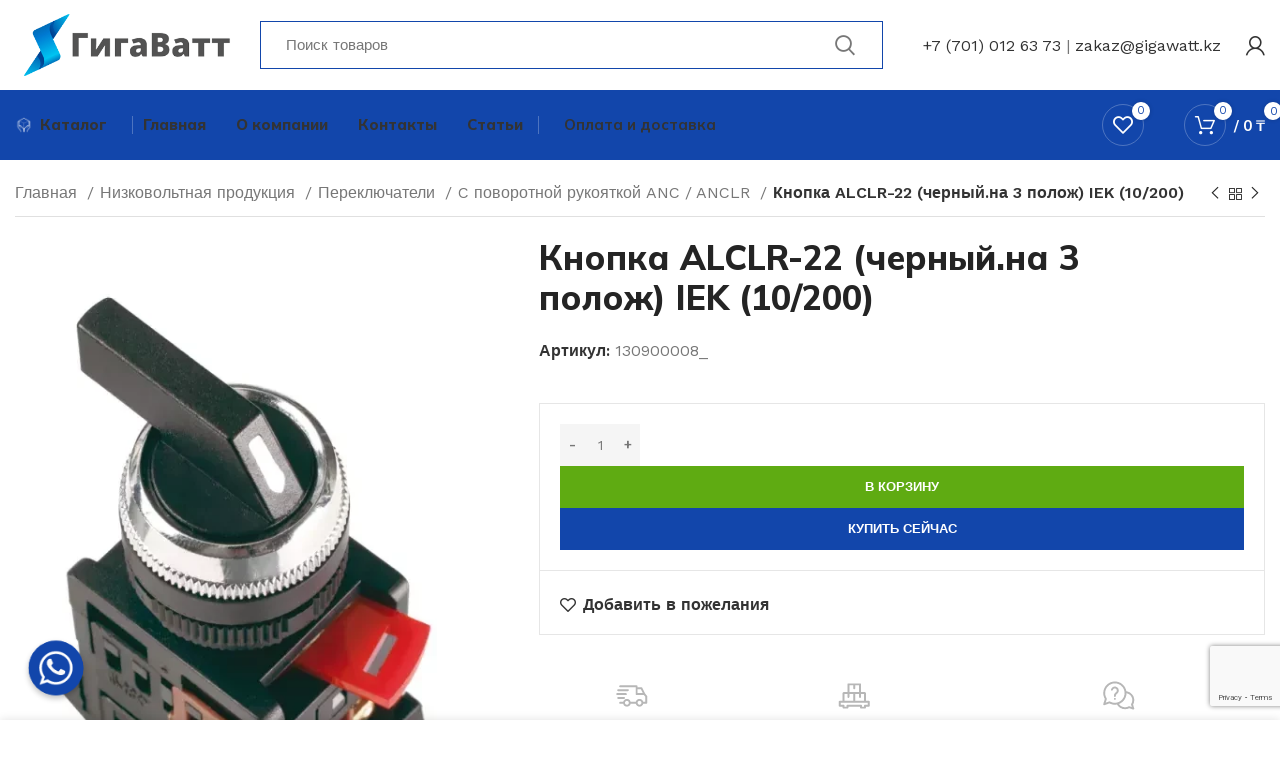

--- FILE ---
content_type: text/html; charset=UTF-8
request_url: https://gigawatt.kz/product/knopka-alclr-22-chernyj-na-3-polozh-iek-10-200/
body_size: 44703
content:
<!DOCTYPE html>
<html lang="ru-RU">
<head>
<meta charset="UTF-8">
<!-- Yandex.Metrika counter -->
<script type="text/javascript" >
(function(m,e,t,r,i,k,a){m[i]=m[i]||function(){(m[i].a=m[i].a||[]).push(arguments)};
m[i].l=1*new Date();
for (var j = 0; j < document.scripts.length; j++) {if (document.scripts[j].src === r) { return; }}
k=e.createElement(t),a=e.getElementsByTagName(t)[0],k.async=1,k.src=r,a.parentNode.insertBefore(k,a)})
(window, document, "script", "https://mc.yandex.ru/metrika/tag.js", "ym");
ym(92078517, "init", {
clickmap:true,
trackLinks:true,
accurateTrackBounce:true,
webvisor:true,
ecommerce:"dataLayer"
});
</script>
<noscript><div><img src="https://mc.yandex.ru/watch/92078517" style="position:absolute; left:-9999px;" alt="" /></div></noscript>
<!-- /Yandex.Metrika counter -->
<link rel="profile" href="https://gmpg.org/xfn/11">
<link rel="pingback" href="https://gigawatt.kz/xmlrpc.php">
<script>window.MSInputMethodContext && document.documentMode && document.write('<script src="https://gigawatt.kz/wp-content/themes/woodmart/js/libs/ie11CustomProperties.min.js"><\/script>');</script>
<meta name='robots' content='index, follow, max-image-preview:large, max-snippet:-1, max-video-preview:-1' />
<!-- This site is optimized with the Yoast SEO plugin v21.2 - https://yoast.com/wordpress/plugins/seo/ -->
<title>Кнопка ALCLR-22 (черный.на 3 полож) IEK (10/200) купить в Астане от ГигаВатт</title>
<meta name="description" content="Заказать или купить в Астане Кнопка ALCLR-22 (черный.на 3 полож) IEK (10/200) для электричества с доставкой по всему Казахстану. Широкий выбор электрооборудования: кабельная продукция, светильники, электроустановочные изделия. Подробности на сайте gigawatt.kz" />
<link rel="canonical" href="https://gigawatt.kz/product/knopka-alclr-22-chernyj-na-3-polozh-iek-10-200/" />
<meta property="og:locale" content="ru_RU" />
<meta property="og:type" content="article" />
<meta property="og:title" content="Кнопка ALCLR-22 (черный.на 3 полож) IEK (10/200) купить в Астане от ГигаВатт" />
<meta property="og:description" content="Заказать или купить в Астане Кнопка ALCLR-22 (черный.на 3 полож) IEK (10/200) для электричества с доставкой по всему Казахстану. Широкий выбор электрооборудования: кабельная продукция, светильники, электроустановочные изделия. Подробности на сайте gigawatt.kz" />
<meta property="og:url" content="https://gigawatt.kz/product/knopka-alclr-22-chernyj-na-3-polozh-iek-10-200/" />
<meta property="og:site_name" content="gigawatt.kz" />
<meta property="article:modified_time" content="2024-11-19T12:43:26+00:00" />
<meta property="og:image" content="https://gigawatt.kz/wp-content/uploads/2022/12/195635032_knopka-alclr-22-chernyjna.jpg" />
<meta property="og:image:width" content="512" />
<meta property="og:image:height" content="731" />
<meta property="og:image:type" content="image/webp" />
<meta name="twitter:card" content="summary_large_image" />
<script type="application/ld+json" class="yoast-schema-graph">{"@context":"https://schema.org","@graph":[{"@type":"WebPage","@id":"https://gigawatt.kz/product/knopka-alclr-22-chernyj-na-3-polozh-iek-10-200/","url":"https://gigawatt.kz/product/knopka-alclr-22-chernyj-na-3-polozh-iek-10-200/","name":"Кнопка ALCLR-22 (черный.на 3 полож) IEK (10/200) купить в Астане от ГигаВатт","isPartOf":{"@id":"https://gigawatt.kz/#website"},"primaryImageOfPage":{"@id":"https://gigawatt.kz/product/knopka-alclr-22-chernyj-na-3-polozh-iek-10-200/#primaryimage"},"image":{"@id":"https://gigawatt.kz/product/knopka-alclr-22-chernyj-na-3-polozh-iek-10-200/#primaryimage"},"thumbnailUrl":"https://gigawatt.kz/wp-content/uploads/2022/12/195635032_knopka-alclr-22-chernyjna.jpg","datePublished":"2022-12-14T10:28:23+00:00","dateModified":"2024-11-19T12:43:26+00:00","description":"Заказать или купить в Астане Кнопка ALCLR-22 (черный.на 3 полож) IEK (10/200) для электричества с доставкой по всему Казахстану. Широкий выбор электрооборудования: кабельная продукция, светильники, электроустановочные изделия. Подробности на сайте gigawatt.kz","breadcrumb":{"@id":"https://gigawatt.kz/product/knopka-alclr-22-chernyj-na-3-polozh-iek-10-200/#breadcrumb"},"inLanguage":"ru-RU","potentialAction":[{"@type":"ReadAction","target":["https://gigawatt.kz/product/knopka-alclr-22-chernyj-na-3-polozh-iek-10-200/"]}]},{"@type":"ImageObject","inLanguage":"ru-RU","@id":"https://gigawatt.kz/product/knopka-alclr-22-chernyj-na-3-polozh-iek-10-200/#primaryimage","url":"https://gigawatt.kz/wp-content/uploads/2022/12/195635032_knopka-alclr-22-chernyjna.jpg","contentUrl":"https://gigawatt.kz/wp-content/uploads/2022/12/195635032_knopka-alclr-22-chernyjna.jpg","width":512,"height":731},{"@type":"BreadcrumbList","@id":"https://gigawatt.kz/product/knopka-alclr-22-chernyj-na-3-polozh-iek-10-200/#breadcrumb","itemListElement":[{"@type":"ListItem","position":1,"name":"Главная страница","item":"https://gigawatt.kz/"},{"@type":"ListItem","position":2,"name":"Продукция","item":"https://gigawatt.kz/shop/"},{"@type":"ListItem","position":3,"name":"Кнопка ALCLR-22 (черный.на 3 полож) IEK (10/200)"}]},{"@type":"WebSite","@id":"https://gigawatt.kz/#website","url":"https://gigawatt.kz/","name":"ГигаВатт","description":"Кабельная и электротехническая продукция","alternateName":"GigaWatt","potentialAction":[{"@type":"SearchAction","target":{"@type":"EntryPoint","urlTemplate":"https://gigawatt.kz/?s={search_term_string}"},"query-input":"required name=search_term_string"}],"inLanguage":"ru-RU"}]}</script>
<!-- / Yoast SEO plugin. -->
<link rel='dns-prefetch' href='//fonts.googleapis.com' />
<link rel="alternate" type="application/rss+xml" title="gigawatt.kz &raquo; Лента" href="https://gigawatt.kz/feed/" />
<link rel="alternate" type="application/rss+xml" title="gigawatt.kz &raquo; Лента комментариев" href="https://gigawatt.kz/comments/feed/" />
<link rel="alternate" type="application/rss+xml" title="gigawatt.kz &raquo; Лента комментариев к &laquo;Кнопка ALCLR-22 (черный.на 3 полож) IEK (10/200)&raquo;" href="https://gigawatt.kz/product/knopka-alclr-22-chernyj-na-3-polozh-iek-10-200/feed/" />
<link rel="alternate" title="oEmbed (JSON)" type="application/json+oembed" href="https://gigawatt.kz/wp-json/oembed/1.0/embed?url=https%3A%2F%2Fgigawatt.kz%2Fproduct%2Fknopka-alclr-22-chernyj-na-3-polozh-iek-10-200%2F" />
<link rel="alternate" title="oEmbed (XML)" type="text/xml+oembed" href="https://gigawatt.kz/wp-json/oembed/1.0/embed?url=https%3A%2F%2Fgigawatt.kz%2Fproduct%2Fknopka-alclr-22-chernyj-na-3-polozh-iek-10-200%2F&#038;format=xml" />
<style id='wp-img-auto-sizes-contain-inline-css' type='text/css'>
img:is([sizes=auto i],[sizes^="auto," i]){contain-intrinsic-size:3000px 1500px}
/*# sourceURL=wp-img-auto-sizes-contain-inline-css */
</style>
<!-- <link rel='stylesheet' id='wp-block-library-css' href='https://gigawatt.kz/wp-includes/css/dist/block-library/style.min.css?ver=f2dfdc1cffa68881e25138d023c677ea' type='text/css' media='all' /> -->
<link rel="stylesheet" type="text/css" href="//gigawatt.kz/wp-content/cache/wpfc-minified/qgr0x1ey/c14lx.css" media="all"/>
<style id='classic-theme-styles-inline-css' type='text/css'>
/*! This file is auto-generated */
.wp-block-button__link{color:#fff;background-color:#32373c;border-radius:9999px;box-shadow:none;text-decoration:none;padding:calc(.667em + 2px) calc(1.333em + 2px);font-size:1.125em}.wp-block-file__button{background:#32373c;color:#fff;text-decoration:none}
/*# sourceURL=/wp-includes/css/classic-themes.min.css */
</style>
<!-- <link rel='stylesheet' id='chaty-front-css-css' href='https://gigawatt.kz/wp-content/plugins/chaty/css/chaty-front.css?ver=3.1.71696534844' type='text/css' media='all' /> -->
<link rel="stylesheet" type="text/css" href="//gigawatt.kz/wp-content/cache/wpfc-minified/mo7nip5h/c14lx.css" media="all"/>
<style id='woocommerce-inline-inline-css' type='text/css'>
.woocommerce form .form-row .required { visibility: visible; }
/*# sourceURL=woocommerce-inline-inline-css */
</style>
<!-- <link rel='stylesheet' id='elementor-icons-css' href='https://gigawatt.kz/wp-content/plugins/elementor/assets/lib/eicons/css/elementor-icons.min.css?ver=5.16.0' type='text/css' media='all' /> -->
<!-- <link rel='stylesheet' id='elementor-frontend-css' href='https://gigawatt.kz/wp-content/plugins/elementor/assets/css/frontend-lite.min.css?ver=3.8.1' type='text/css' media='all' /> -->
<link rel="stylesheet" type="text/css" href="//gigawatt.kz/wp-content/cache/wpfc-minified/7l2w210o/c14lx.css" media="all"/>
<link rel='stylesheet' id='elementor-post-7-css' href='https://gigawatt.kz/wp-content/uploads/elementor/css/post-7.css?ver=1724904861' type='text/css' media='all' />
<!-- <link rel='stylesheet' id='elementor-pro-css' href='https://gigawatt.kz/wp-content/plugins/elementor-pro/assets/css/frontend-lite.min.css?ver=3.7.7' type='text/css' media='all' /> -->
<!-- <link rel='stylesheet' id='bootstrap-css' href='https://gigawatt.kz/wp-content/themes/woodmart/css/bootstrap-light.min.css?ver=7.0.3' type='text/css' media='all' /> -->
<!-- <link rel='stylesheet' id='woodmart-style-css' href='https://gigawatt.kz/wp-content/themes/woodmart/css/parts/base.min.css?ver=7.0.3' type='text/css' media='all' /> -->
<!-- <link rel='stylesheet' id='wd-widget-product-cat-css' href='https://gigawatt.kz/wp-content/themes/woodmart/css/parts/woo-widget-product-cat.min.css?ver=7.0.3' type='text/css' media='all' /> -->
<!-- <link rel='stylesheet' id='wd-widget-layered-nav-stock-status-css' href='https://gigawatt.kz/wp-content/themes/woodmart/css/parts/woo-widget-layered-nav-stock-status.min.css?ver=7.0.3' type='text/css' media='all' /> -->
<!-- <link rel='stylesheet' id='wd-widget-slider-price-filter-css' href='https://gigawatt.kz/wp-content/themes/woodmart/css/parts/woo-widget-slider-price-filter.min.css?ver=7.0.3' type='text/css' media='all' /> -->
<!-- <link rel='stylesheet' id='wd-wp-gutenberg-css' href='https://gigawatt.kz/wp-content/themes/woodmart/css/parts/wp-gutenberg.min.css?ver=7.0.3' type='text/css' media='all' /> -->
<!-- <link rel='stylesheet' id='wd-wpcf7-css' href='https://gigawatt.kz/wp-content/themes/woodmart/css/parts/int-wpcf7.min.css?ver=7.0.3' type='text/css' media='all' /> -->
<!-- <link rel='stylesheet' id='wd-revolution-slider-css' href='https://gigawatt.kz/wp-content/themes/woodmart/css/parts/int-rev-slider.min.css?ver=7.0.3' type='text/css' media='all' /> -->
<!-- <link rel='stylesheet' id='wd-base-deprecated-css' href='https://gigawatt.kz/wp-content/themes/woodmart/css/parts/base-deprecated.min.css?ver=7.0.3' type='text/css' media='all' /> -->
<!-- <link rel='stylesheet' id='wd-elementor-base-css' href='https://gigawatt.kz/wp-content/themes/woodmart/css/parts/int-elem-base.min.css?ver=7.0.3' type='text/css' media='all' /> -->
<!-- <link rel='stylesheet' id='wd-elementor-pro-base-css' href='https://gigawatt.kz/wp-content/themes/woodmart/css/parts/int-elementor-pro.min.css?ver=7.0.3' type='text/css' media='all' /> -->
<!-- <link rel='stylesheet' id='wd-woocommerce-base-css' href='https://gigawatt.kz/wp-content/themes/woodmart/css/parts/woocommerce-base.min.css?ver=7.0.3' type='text/css' media='all' /> -->
<!-- <link rel='stylesheet' id='wd-mod-star-rating-css' href='https://gigawatt.kz/wp-content/themes/woodmart/css/parts/mod-star-rating.min.css?ver=7.0.3' type='text/css' media='all' /> -->
<!-- <link rel='stylesheet' id='wd-woo-el-track-order-css' href='https://gigawatt.kz/wp-content/themes/woodmart/css/parts/woo-el-track-order.min.css?ver=7.0.3' type='text/css' media='all' /> -->
<!-- <link rel='stylesheet' id='wd-woo-gutenberg-css' href='https://gigawatt.kz/wp-content/themes/woodmart/css/parts/woo-gutenberg.min.css?ver=7.0.3' type='text/css' media='all' /> -->
<!-- <link rel='stylesheet' id='wd-woo-mod-quantity-css' href='https://gigawatt.kz/wp-content/themes/woodmart/css/parts/woo-mod-quantity.min.css?ver=7.0.3' type='text/css' media='all' /> -->
<!-- <link rel='stylesheet' id='wd-woo-single-prod-el-base-css' href='https://gigawatt.kz/wp-content/themes/woodmart/css/parts/woo-single-prod-el-base.min.css?ver=7.0.3' type='text/css' media='all' /> -->
<!-- <link rel='stylesheet' id='wd-woo-mod-stock-status-css' href='https://gigawatt.kz/wp-content/themes/woodmart/css/parts/woo-mod-stock-status.min.css?ver=7.0.3' type='text/css' media='all' /> -->
<!-- <link rel='stylesheet' id='wd-woo-mod-shop-attributes-css' href='https://gigawatt.kz/wp-content/themes/woodmart/css/parts/woo-mod-shop-attributes.min.css?ver=7.0.3' type='text/css' media='all' /> -->
<!-- <link rel='stylesheet' id='child-style-css' href='https://gigawatt.kz/wp-content/themes/woodmart-child/style.css?ver=7.0.3' type='text/css' media='all' /> -->
<!-- <link rel='stylesheet' id='wd-header-base-css' href='https://gigawatt.kz/wp-content/themes/woodmart/css/parts/header-base.min.css?ver=7.0.3' type='text/css' media='all' /> -->
<!-- <link rel='stylesheet' id='wd-mod-tools-css' href='https://gigawatt.kz/wp-content/themes/woodmart/css/parts/mod-tools.min.css?ver=7.0.3' type='text/css' media='all' /> -->
<!-- <link rel='stylesheet' id='wd-header-search-css' href='https://gigawatt.kz/wp-content/themes/woodmart/css/parts/header-el-search.min.css?ver=7.0.3' type='text/css' media='all' /> -->
<!-- <link rel='stylesheet' id='wd-header-search-form-css' href='https://gigawatt.kz/wp-content/themes/woodmart/css/parts/header-el-search-form.min.css?ver=7.0.3' type='text/css' media='all' /> -->
<!-- <link rel='stylesheet' id='wd-wd-search-form-css' href='https://gigawatt.kz/wp-content/themes/woodmart/css/parts/wd-search-form.min.css?ver=7.0.3' type='text/css' media='all' /> -->
<!-- <link rel='stylesheet' id='wd-header-elements-base-css' href='https://gigawatt.kz/wp-content/themes/woodmart/css/parts/header-el-base.min.css?ver=7.0.3' type='text/css' media='all' /> -->
<!-- <link rel='stylesheet' id='wd-woo-mod-login-form-css' href='https://gigawatt.kz/wp-content/themes/woodmart/css/parts/woo-mod-login-form.min.css?ver=7.0.3' type='text/css' media='all' /> -->
<!-- <link rel='stylesheet' id='wd-header-my-account-css' href='https://gigawatt.kz/wp-content/themes/woodmart/css/parts/header-el-my-account.min.css?ver=7.0.3' type='text/css' media='all' /> -->
<!-- <link rel='stylesheet' id='wd-header-cart-side-css' href='https://gigawatt.kz/wp-content/themes/woodmart/css/parts/header-el-cart-side.min.css?ver=7.0.3' type='text/css' media='all' /> -->
<!-- <link rel='stylesheet' id='wd-header-cart-css' href='https://gigawatt.kz/wp-content/themes/woodmart/css/parts/header-el-cart.min.css?ver=7.0.3' type='text/css' media='all' /> -->
<!-- <link rel='stylesheet' id='wd-widget-shopping-cart-css' href='https://gigawatt.kz/wp-content/themes/woodmart/css/parts/woo-widget-shopping-cart.min.css?ver=7.0.3' type='text/css' media='all' /> -->
<!-- <link rel='stylesheet' id='wd-widget-product-list-css' href='https://gigawatt.kz/wp-content/themes/woodmart/css/parts/woo-widget-product-list.min.css?ver=7.0.3' type='text/css' media='all' /> -->
<!-- <link rel='stylesheet' id='wd-wd-search-results-css' href='https://gigawatt.kz/wp-content/themes/woodmart/css/parts/wd-search-results.min.css?ver=7.0.3' type='text/css' media='all' /> -->
<!-- <link rel='stylesheet' id='wd-woo-single-prod-builder-css' href='https://gigawatt.kz/wp-content/themes/woodmart/css/parts/woo-single-prod-builder.min.css?ver=7.0.3' type='text/css' media='all' /> -->
<!-- <link rel='stylesheet' id='wd-woo-single-prod-el-navigation-css' href='https://gigawatt.kz/wp-content/themes/woodmart/css/parts/woo-single-prod-el-navigation.min.css?ver=7.0.3' type='text/css' media='all' /> -->
<!-- <link rel='stylesheet' id='wd-woo-single-prod-el-gallery-css' href='https://gigawatt.kz/wp-content/themes/woodmart/css/parts/woo-single-prod-el-gallery.min.css?ver=7.0.3' type='text/css' media='all' /> -->
<!-- <link rel='stylesheet' id='wd-woo-single-prod-el-gallery-opt-thumb-left-css' href='https://gigawatt.kz/wp-content/themes/woodmart/css/parts/woo-single-prod-el-gallery-opt-thumb-left.min.css?ver=7.0.3' type='text/css' media='all' /> -->
<!-- <link rel='stylesheet' id='wd-owl-carousel-css' href='https://gigawatt.kz/wp-content/themes/woodmart/css/parts/lib-owl-carousel.min.css?ver=7.0.3' type='text/css' media='all' /> -->
<!-- <link rel='stylesheet' id='wd-photoswipe-css' href='https://gigawatt.kz/wp-content/themes/woodmart/css/parts/lib-photoswipe.min.css?ver=7.0.3' type='text/css' media='all' /> -->
<!-- <link rel='stylesheet' id='wd-woo-opt-visits-count-css' href='https://gigawatt.kz/wp-content/themes/woodmart/css/parts/woo-opt-visits-count.min.css?ver=7.0.3' type='text/css' media='all' /> -->
<!-- <link rel='stylesheet' id='wd-info-box-css' href='https://gigawatt.kz/wp-content/themes/woodmart/css/parts/el-info-box.min.css?ver=7.0.3' type='text/css' media='all' /> -->
<!-- <link rel='stylesheet' id='wd-mod-comments-css' href='https://gigawatt.kz/wp-content/themes/woodmart/css/parts/mod-comments.min.css?ver=7.0.3' type='text/css' media='all' /> -->
<!-- <link rel='stylesheet' id='wd-woo-single-prod-el-tabs-opt-layout-all-open-css' href='https://gigawatt.kz/wp-content/themes/woodmart/css/parts/woo-single-prod-el-tabs-opt-layout-all-open.min.css?ver=7.0.3' type='text/css' media='all' /> -->
<!-- <link rel='stylesheet' id='wd-section-title-css' href='https://gigawatt.kz/wp-content/themes/woodmart/css/parts/el-section-title.min.css?ver=7.0.3' type='text/css' media='all' /> -->
<!-- <link rel='stylesheet' id='wd-woo-prod-loop-small-css' href='https://gigawatt.kz/wp-content/themes/woodmart/css/parts/woo-prod-loop-small.min.css?ver=7.0.3' type='text/css' media='all' /> -->
<!-- <link rel='stylesheet' id='wd-product-loop-css' href='https://gigawatt.kz/wp-content/themes/woodmart/css/parts/woo-product-loop.min.css?ver=7.0.3' type='text/css' media='all' /> -->
<!-- <link rel='stylesheet' id='wd-woo-mod-quantity-overlap-css' href='https://gigawatt.kz/wp-content/themes/woodmart/css/parts/woo-mod-quantity-overlap.min.css?ver=7.0.3' type='text/css' media='all' /> -->
<!-- <link rel='stylesheet' id='wd-bordered-product-css' href='https://gigawatt.kz/wp-content/themes/woodmart/css/parts/woo-opt-bordered-product.min.css?ver=7.0.3' type='text/css' media='all' /> -->
<!-- <link rel='stylesheet' id='wd-woo-opt-title-limit-css' href='https://gigawatt.kz/wp-content/themes/woodmart/css/parts/woo-opt-title-limit.min.css?ver=7.0.3' type='text/css' media='all' /> -->
<!-- <link rel='stylesheet' id='wd-widget-collapse-css' href='https://gigawatt.kz/wp-content/themes/woodmart/css/parts/opt-widget-collapse.min.css?ver=7.0.3' type='text/css' media='all' /> -->
<!-- <link rel='stylesheet' id='wd-footer-base-css' href='https://gigawatt.kz/wp-content/themes/woodmart/css/parts/footer-base.min.css?ver=7.0.3' type='text/css' media='all' /> -->
<!-- <link rel='stylesheet' id='wd-text-block-css' href='https://gigawatt.kz/wp-content/themes/woodmart/css/parts/el-text-block.min.css?ver=7.0.3' type='text/css' media='all' /> -->
<!-- <link rel='stylesheet' id='wd-list-css' href='https://gigawatt.kz/wp-content/themes/woodmart/css/parts/el-list.min.css?ver=7.0.3' type='text/css' media='all' /> -->
<!-- <link rel='stylesheet' id='wd-social-icons-css' href='https://gigawatt.kz/wp-content/themes/woodmart/css/parts/el-social-icons.min.css?ver=7.0.3' type='text/css' media='all' /> -->
<!-- <link rel='stylesheet' id='wd-int-el-animations-css' href='https://gigawatt.kz/wp-content/themes/woodmart/css/parts/int-elem-el-animations.min.css?ver=7.0.3' type='text/css' media='all' /> -->
<!-- <link rel='stylesheet' id='wd-scroll-top-css' href='https://gigawatt.kz/wp-content/themes/woodmart/css/parts/opt-scrolltotop.min.css?ver=7.0.3' type='text/css' media='all' /> -->
<!-- <link rel='stylesheet' id='wd-header-my-account-sidebar-css' href='https://gigawatt.kz/wp-content/themes/woodmart/css/parts/header-el-my-account-sidebar.min.css?ver=7.0.3' type='text/css' media='all' /> -->
<!-- <link rel='stylesheet' id='wd-sticky-add-to-cart-css' href='https://gigawatt.kz/wp-content/themes/woodmart/css/parts/woo-opt-sticky-add-to-cart.min.css?ver=7.0.3' type='text/css' media='all' /> -->
<!-- <link rel='stylesheet' id='wd-header-search-fullscreen-css' href='https://gigawatt.kz/wp-content/themes/woodmart/css/parts/header-el-search-fullscreen-general.min.css?ver=7.0.3' type='text/css' media='all' /> -->
<!-- <link rel='stylesheet' id='wd-header-search-fullscreen-2-css' href='https://gigawatt.kz/wp-content/themes/woodmart/css/parts/header-el-search-fullscreen-2.min.css?ver=7.0.3' type='text/css' media='all' /> -->
<!-- <link rel='stylesheet' id='wd-bottom-toolbar-css' href='https://gigawatt.kz/wp-content/themes/woodmart/css/parts/opt-bottom-toolbar.min.css?ver=7.0.3' type='text/css' media='all' /> -->
<!-- <link rel='stylesheet' id='xts-style-header_904566-css' href='https://gigawatt.kz/wp-content/uploads/2023/09/xts-header_904566-1694519281.css?ver=7.0.3' type='text/css' media='all' /> -->
<!-- <link rel='stylesheet' id='xts-style-theme_settings_default-css' href='https://gigawatt.kz/wp-content/uploads/2023/10/xts-theme_settings_default-1696534295.css?ver=7.0.3' type='text/css' media='all' /> -->
<link rel="stylesheet" type="text/css" href="//gigawatt.kz/wp-content/cache/wpfc-minified/95j359nw/c15c3.css" media="all"/>
<link rel='stylesheet' id='xts-google-fonts-css' href='https://fonts.googleapis.com/css?family=Work+Sans%3A400%2C600%7CMulish%3A400%2C600%2C700%2C800%7CLato%3A400%2C700&#038;ver=7.0.3' type='text/css' media='all' />
<link rel='stylesheet' id='google-fonts-1-css' href='https://fonts.googleapis.com/css?family=Roboto%3A100%2C100italic%2C200%2C200italic%2C300%2C300italic%2C400%2C400italic%2C500%2C500italic%2C600%2C600italic%2C700%2C700italic%2C800%2C800italic%2C900%2C900italic%7CRoboto+Slab%3A100%2C100italic%2C200%2C200italic%2C300%2C300italic%2C400%2C400italic%2C500%2C500italic%2C600%2C600italic%2C700%2C700italic%2C800%2C800italic%2C900%2C900italic&#038;display=swap&#038;subset=cyrillic&#038;ver=f2dfdc1cffa68881e25138d023c677ea' type='text/css' media='all' />
<script src='//gigawatt.kz/wp-content/cache/wpfc-minified/9lcsf9q8/c14lx.js' type="text/javascript"></script>
<!-- <script type="text/javascript" src="https://gigawatt.kz/wp-includes/js/jquery/jquery.min.js?ver=3.7.1" id="jquery-core-js"></script> -->
<!-- <script type="text/javascript" src="https://gigawatt.kz/wp-includes/js/jquery/jquery-migrate.min.js?ver=3.4.1" id="jquery-migrate-js"></script> -->
<!-- <script type="text/javascript" src="https://gigawatt.kz/wp-content/plugins/woocommerce/assets/js/jquery-blockui/jquery.blockUI.min.js?ver=2.7.0-wc.9.4.1" id="jquery-blockui-js" defer="defer" data-wp-strategy="defer"></script> -->
<script type="text/javascript" id="wc-add-to-cart-js-extra">
/* <![CDATA[ */
var wc_add_to_cart_params = {"ajax_url":"/wp-admin/admin-ajax.php","wc_ajax_url":"/?wc-ajax=%%endpoint%%&elementor_page_id=41312","i18n_view_cart":"\u041f\u0440\u043e\u0441\u043c\u043e\u0442\u0440 \u043a\u043e\u0440\u0437\u0438\u043d\u044b","cart_url":"https://gigawatt.kz/cart/","is_cart":"","cart_redirect_after_add":"no"};
//# sourceURL=wc-add-to-cart-js-extra
/* ]]> */
</script>
<script src='//gigawatt.kz/wp-content/cache/wpfc-minified/5d297kc/c14np.js' type="text/javascript"></script>
<!-- <script type="text/javascript" src="https://gigawatt.kz/wp-content/plugins/woocommerce/assets/js/frontend/add-to-cart.min.js?ver=9.4.1" id="wc-add-to-cart-js" defer="defer" data-wp-strategy="defer"></script> -->
<!-- <script type="text/javascript" src="https://gigawatt.kz/wp-content/plugins/woocommerce/assets/js/zoom/jquery.zoom.min.js?ver=1.7.21-wc.9.4.1" id="zoom-js" defer="defer" data-wp-strategy="defer"></script> -->
<script type="text/javascript" id="wc-single-product-js-extra">
/* <![CDATA[ */
var wc_single_product_params = {"i18n_required_rating_text":"\u041f\u043e\u0436\u0430\u043b\u0443\u0439\u0441\u0442\u0430, \u043f\u043e\u0441\u0442\u0430\u0432\u044c\u0442\u0435 \u043e\u0446\u0435\u043d\u043a\u0443","review_rating_required":"yes","flexslider":{"rtl":false,"animation":"slide","smoothHeight":true,"directionNav":false,"controlNav":"thumbnails","slideshow":false,"animationSpeed":500,"animationLoop":false,"allowOneSlide":false},"zoom_enabled":"","zoom_options":[],"photoswipe_enabled":"","photoswipe_options":{"shareEl":false,"closeOnScroll":false,"history":false,"hideAnimationDuration":0,"showAnimationDuration":0},"flexslider_enabled":""};
//# sourceURL=wc-single-product-js-extra
/* ]]> */
</script>
<script src='//gigawatt.kz/wp-content/cache/wpfc-minified/8n7qwflv/c14np.js' type="text/javascript"></script>
<!-- <script type="text/javascript" src="https://gigawatt.kz/wp-content/plugins/woocommerce/assets/js/frontend/single-product.min.js?ver=9.4.1" id="wc-single-product-js" defer="defer" data-wp-strategy="defer"></script> -->
<!-- <script type="text/javascript" src="https://gigawatt.kz/wp-content/plugins/woocommerce/assets/js/js-cookie/js.cookie.min.js?ver=2.1.4-wc.9.4.1" id="js-cookie-js" defer="defer" data-wp-strategy="defer"></script> -->
<script type="text/javascript" id="woocommerce-js-extra">
/* <![CDATA[ */
var woocommerce_params = {"ajax_url":"/wp-admin/admin-ajax.php","wc_ajax_url":"/?wc-ajax=%%endpoint%%&elementor_page_id=41312"};
//# sourceURL=woocommerce-js-extra
/* ]]> */
</script>
<script src='//gigawatt.kz/wp-content/cache/wpfc-minified/q7zx2oh0/c14lx.js' type="text/javascript"></script>
<!-- <script type="text/javascript" src="https://gigawatt.kz/wp-content/plugins/woocommerce/assets/js/frontend/woocommerce.min.js?ver=9.4.1" id="woocommerce-js" defer="defer" data-wp-strategy="defer"></script> -->
<!-- <script type="text/javascript" src="https://gigawatt.kz/wp-content/themes/woodmart/js/libs/device.min.js?ver=7.0.3" id="wd-device-library-js"></script> -->
<link rel="https://api.w.org/" href="https://gigawatt.kz/wp-json/" /><link rel="alternate" title="JSON" type="application/json" href="https://gigawatt.kz/wp-json/wp/v2/product/41312" /><link rel="EditURI" type="application/rsd+xml" title="RSD" href="https://gigawatt.kz/xmlrpc.php?rsd" />
<link rel='shortlink' href='https://gigawatt.kz/?p=41312' />
<meta name="viewport" content="width=device-width, initial-scale=1.0, maximum-scale=1.0, user-scalable=no">
<noscript><style>.woocommerce-product-gallery{ opacity: 1 !important; }</style></noscript>
<meta name="generator" content="Powered by Slider Revolution 6.6.5 - responsive, Mobile-Friendly Slider Plugin for WordPress with comfortable drag and drop interface." />
<style class='wp-fonts-local' type='text/css'>
@font-face{font-family:Inter;font-style:normal;font-weight:300 900;font-display:fallback;src:url('https://gigawatt.kz/wp-content/plugins/woocommerce/assets/fonts/Inter-VariableFont_slnt,wght.woff2') format('woff2');font-stretch:normal;}
@font-face{font-family:Cardo;font-style:normal;font-weight:400;font-display:fallback;src:url('https://gigawatt.kz/wp-content/plugins/woocommerce/assets/fonts/cardo_normal_400.woff2') format('woff2');}
</style>
<link rel="icon" href="https://gigawatt.kz/wp-content/uploads/2022/11/cropped-favicon_gigawatt-32x32.png" sizes="32x32" />
<link rel="icon" href="https://gigawatt.kz/wp-content/uploads/2022/11/cropped-favicon_gigawatt-192x192.png" sizes="192x192" />
<link rel="apple-touch-icon" href="https://gigawatt.kz/wp-content/uploads/2022/11/cropped-favicon_gigawatt-180x180.png" />
<meta name="msapplication-TileImage" content="https://gigawatt.kz/wp-content/uploads/2022/11/cropped-favicon_gigawatt-270x270.png" />
<script>function setREVStartSize(e){
//window.requestAnimationFrame(function() {
window.RSIW = window.RSIW===undefined ? window.innerWidth : window.RSIW;
window.RSIH = window.RSIH===undefined ? window.innerHeight : window.RSIH;
try {
var pw = document.getElementById(e.c).parentNode.offsetWidth,
newh;
pw = pw===0 || isNaN(pw) || (e.l=="fullwidth" || e.layout=="fullwidth") ? window.RSIW : pw;
e.tabw = e.tabw===undefined ? 0 : parseInt(e.tabw);
e.thumbw = e.thumbw===undefined ? 0 : parseInt(e.thumbw);
e.tabh = e.tabh===undefined ? 0 : parseInt(e.tabh);
e.thumbh = e.thumbh===undefined ? 0 : parseInt(e.thumbh);
e.tabhide = e.tabhide===undefined ? 0 : parseInt(e.tabhide);
e.thumbhide = e.thumbhide===undefined ? 0 : parseInt(e.thumbhide);
e.mh = e.mh===undefined || e.mh=="" || e.mh==="auto" ? 0 : parseInt(e.mh,0);
if(e.layout==="fullscreen" || e.l==="fullscreen")
newh = Math.max(e.mh,window.RSIH);
else{
e.gw = Array.isArray(e.gw) ? e.gw : [e.gw];
for (var i in e.rl) if (e.gw[i]===undefined || e.gw[i]===0) e.gw[i] = e.gw[i-1];
e.gh = e.el===undefined || e.el==="" || (Array.isArray(e.el) && e.el.length==0)? e.gh : e.el;
e.gh = Array.isArray(e.gh) ? e.gh : [e.gh];
for (var i in e.rl) if (e.gh[i]===undefined || e.gh[i]===0) e.gh[i] = e.gh[i-1];
var nl = new Array(e.rl.length),
ix = 0,
sl;
e.tabw = e.tabhide>=pw ? 0 : e.tabw;
e.thumbw = e.thumbhide>=pw ? 0 : e.thumbw;
e.tabh = e.tabhide>=pw ? 0 : e.tabh;
e.thumbh = e.thumbhide>=pw ? 0 : e.thumbh;
for (var i in e.rl) nl[i] = e.rl[i]<window.RSIW ? 0 : e.rl[i];
sl = nl[0];
for (var i in nl) if (sl>nl[i] && nl[i]>0) { sl = nl[i]; ix=i;}
var m = pw>(e.gw[ix]+e.tabw+e.thumbw) ? 1 : (pw-(e.tabw+e.thumbw)) / (e.gw[ix]);
newh =  (e.gh[ix] * m) + (e.tabh + e.thumbh);
}
var el = document.getElementById(e.c);
if (el!==null && el) el.style.height = newh+"px";
el = document.getElementById(e.c+"_wrapper");
if (el!==null && el) {
el.style.height = newh+"px";
el.style.display = "block";
}
} catch(e){
console.log("Failure at Presize of Slider:" + e)
}
//});
};</script>
<style type="text/css" id="wp-custom-css">
/** Start Block Kit CSS: 136-3-fc37602abad173a9d9d95d89bbe6bb80 **/
.envato-block__preview{overflow: visible !important;}
/** End Block Kit CSS: 136-3-fc37602abad173a9d9d95d89bbe6bb80 **/
/** Start Block Kit CSS: 71-3-d415519effd9e11f35d2438c58ea7ebf **/
.envato-block__preview{overflow: visible;}
/** End Block Kit CSS: 71-3-d415519effd9e11f35d2438c58ea7ebf **/
[class*="wd-header-search-form"] {
border: solid #1246ab 1px;
}
.wd-shop-desc :is(.term-description,.page-description) {
font-size: 12px;
}
</style>
<style>
</style>	<!-- Google Tag Manager -->
<script>(function(w,d,s,l,i){w[l]=w[l]||[];w[l].push({'gtm.start':
new Date().getTime(),event:'gtm.js'});var f=d.getElementsByTagName(s)[0],
j=d.createElement(s),dl=l!='dataLayer'?'&l='+l:'';j.async=true;j.src=
'https://www.googletagmanager.com/gtm.js?id='+i+dl;f.parentNode.insertBefore(j,f);
})(window,document,'script','dataLayer','GTM-5XWHWZ8');</script>
<!-- End Google Tag Manager -->
</head>
<body class="wp-singular product-template-default single single-product postid-41312 wp-theme-woodmart wp-child-theme-woodmart-child theme-woodmart woocommerce woocommerce-page woocommerce-no-js wrapper-custom  woodmart-product-design-default categories-accordion-on woodmart-archive-shop woodmart-ajax-shop-on offcanvas-sidebar-mobile offcanvas-sidebar-tablet sticky-toolbar-on wd-sticky-btn-on wd-sticky-btn-on-mb elementor-default elementor-kit-7">
<!-- Google Tag Manager (noscript) -->
<noscript><iframe src="https://www.googletagmanager.com/ns.html?id=GTM-5XWHWZ8"
height="0" width="0" style="display:none;visibility:hidden"></iframe></noscript>
<!-- End Google Tag Manager (noscript) -->
<script type="text/javascript" id="wd-flicker-fix">// Flicker fix.</script>	
<div class="website-wrapper">
<header class="whb-header whb-header_904566 whb-sticky-shadow whb-scroll-stick whb-sticky-real whb-hide-on-scroll">
<div class="whb-main-header">
<div class="whb-row whb-general-header whb-not-sticky-row whb-without-bg whb-without-border whb-color-dark whb-flex-flex-middle">
<div class="container">
<div class="whb-flex-row whb-general-header-inner">
<div class="whb-column whb-col-left whb-visible-lg">
<div class="site-logo">
<a href="https://gigawatt.kz/" class="wd-logo wd-main-logo" rel="home">
<img width="400" height="120" src="https://gigawatt.kz/wp-content/uploads/2022/11/giga_logo.png" class="attachment-full size-full" alt="" style="max-width:225px;" decoding="async" srcset="https://gigawatt.kz/wp-content/uploads/2022/11/giga_logo.png 400w, https://gigawatt.kz/wp-content/uploads/2022/11/giga_logo-150x45.png 150w, https://gigawatt.kz/wp-content/uploads/2022/11/giga_logo-300x90.png 300w" sizes="(max-width: 400px) 100vw, 400px" />	</a>
</div>
</div>
<div class="whb-column whb-col-center whb-visible-lg">
<div class="whb-space-element " style="width:10px;"></div>			<div class="wd-search-form wd-header-search-form wd-display-full-screen-2 whb-s62vgl37p052mdljwdfp">
<form role="search" method="get" class="searchform  wd-style-default" action="https://gigawatt.kz/" >
<input type="text" class="s" placeholder="Поиск товаров" value="" name="s" aria-label="Поиск" title="Поиск товаров" required/>
<input type="hidden" name="post_type" value="product">
<button type="submit" class="searchsubmit">
<span>
Поиск						</span>
</button>
</form>
</div>
</div>
<div class="whb-column whb-col-right whb-visible-lg">
<div class="whb-space-element " style="width:30px;"></div>
<div class="wd-header-text set-cont-mb-s reset-last-child "><a href="tel:+77010126373">+7 (701) 012 63 73</a> | <a href="mailto:zakaz@gigawatt.kz">zakaz@gigawatt.kz</a></div>
<div class="whb-space-element " style="width:5px;"></div><div class="wd-header-my-account wd-tools-element wd-event-hover  wd-design-1 wd-account-style-icon login-side-opener">
<a href="https://gigawatt.kz/my-account/" title="Мой аккаунт">
<span class="wd-tools-icon">
</span>
<span class="wd-tools-text">
Войти / Зарегистрироваться			</span>
</a>
</div>
</div>
<div class="whb-column whb-mobile-left whb-hidden-lg">
<div id="wd-6932fff8cfb46" class=" wd-button-wrapper text-left"><a href="tel:+77010126373" title="" class="btn btn-color-primary btn-style-3d btn-style-semi-round btn-size-default btn-icon-pos-left"><span class="wd-btn-icon"><span class="wd-icon fas fa-phone"></span></span></a></div></div>
<div class="whb-column whb-mobile-center whb-hidden-lg">
<div class="site-logo">
<a href="https://gigawatt.kz/" class="wd-logo wd-main-logo" rel="home">
<img width="400" height="120" src="https://gigawatt.kz/wp-content/uploads/2022/11/giga_logo.png" class="attachment-full size-full" alt="" style="max-width:150px;" decoding="async" srcset="https://gigawatt.kz/wp-content/uploads/2022/11/giga_logo.png 400w, https://gigawatt.kz/wp-content/uploads/2022/11/giga_logo-150x45.png 150w, https://gigawatt.kz/wp-content/uploads/2022/11/giga_logo-300x90.png 300w" sizes="(max-width: 400px) 100vw, 400px" />	</a>
</div>
</div>
<div class="whb-column whb-mobile-right whb-hidden-lg">
<div id="wd-6932fff8cfd04" class=" wd-button-wrapper text-left"><a href="mailto:zakaz@gigawatt.kz" title="" class="btn btn-color-primary btn-style-3d btn-style-semi-round btn-size-default btn-icon-pos-left"><span class="wd-btn-icon"><span class="wd-icon fas fa-envelope"></span></span></a></div></div>
</div>
</div>
</div>
<div class="whb-row whb-header-bottom whb-sticky-row whb-with-bg whb-without-border whb-color-light whb-flex-flex-middle">
<div class="container">
<div class="whb-flex-row whb-header-bottom-inner">
<div class="whb-column whb-col-left whb-visible-lg">
<div class="wd-header-nav wd-header-secondary-nav text-left" role="navigation" aria-label="Вторичная навигация">
<ul id="menu-header-current-address-megamarket" class="menu wd-nav wd-nav-secondary wd-style-default wd-gap-s"><li id="menu-item-1517" class="menu-item menu-item-type-custom menu-item-object-custom menu-item-1517 item-level-0 menu-simple-dropdown wd-event-hover" ><a href="https://gigawatt.kz/shop/" class="woodmart-nav-link"><img width="80" height="80" src="https://gigawatt.kz/wp-content/uploads/2022/12/icons8-derzhat-korobku-80.png" class="wd-nav-img" alt="Icons8 держать коробку 80" decoding="async" /><span class="nav-link-text">Каталог</span></a></li>
</ul></div><!--END MAIN-NAV-->
<div class="whb-space-element " style="width:15px;"></div><div class="wd-header-divider whb-divider-default "></div>
<div class="wd-header-nav wd-header-secondary-nav text-right" role="navigation" aria-label="Вторичная навигация">
<ul id="menu-header-menu-right-megamarket" class="menu wd-nav wd-nav-secondary wd-style-separated wd-gap-m"><li id="menu-item-1656" class="menu-item menu-item-type-post_type menu-item-object-page menu-item-home menu-item-1656 item-level-0 menu-simple-dropdown wd-event-hover" ><a href="https://gigawatt.kz/" class="woodmart-nav-link"><span class="nav-link-text">Главная</span></a></li>
<li id="menu-item-1402" class="menu-item menu-item-type-post_type menu-item-object-page menu-item-1402 item-level-0 menu-simple-dropdown wd-event-hover" ><a href="https://gigawatt.kz/about/" class="woodmart-nav-link"><span class="nav-link-text">О компании</span></a></li>
<li id="menu-item-44156" class="menu-item menu-item-type-post_type menu-item-object-page menu-item-44156 item-level-0 menu-simple-dropdown wd-event-hover" ><a href="https://gigawatt.kz/contact/" class="woodmart-nav-link"><span class="nav-link-text">Контакты</span></a></li>
<li id="menu-item-1401" class="menu-item menu-item-type-post_type menu-item-object-page menu-item-1401 item-level-0 menu-simple-dropdown wd-event-hover" ><a href="https://gigawatt.kz/blog/" class="woodmart-nav-link"><span class="nav-link-text">Статьи</span></a></li>
</ul></div><!--END MAIN-NAV-->
<div class="whb-space-element " style="width:5px;"></div><div class="wd-header-divider whb-divider-default "></div></div>
<div class="whb-column whb-col-center whb-visible-lg">
<div class="whb-space-element " style="width:15px;"></div><div class="wd-header-nav wd-header-main-nav text-left wd-design-1" role="navigation" aria-label="Основная навигация">
<ul id="menu-main-header-menu-megamarket" class="menu wd-nav wd-nav-main wd-style-default wd-gap-m"><li id="menu-item-1520" class="menu-item menu-item-type-post_type menu-item-object-page menu-item-1520 item-level-0 menu-simple-dropdown wd-event-hover" ><a href="https://gigawatt.kz/payment-and-delivery/" class="woodmart-nav-link"><span class="nav-link-text">Оплата и доставка</span></a></li>
</ul></div><!--END MAIN-NAV-->
<div class="whb-space-element " style="width:15px;"></div></div>
<div class="whb-column whb-col-right whb-visible-lg">
<div class="wd-header-wishlist wd-tools-element wd-style-icon wd-with-count wd-design-6" title="Избранное">
<a href="https://gigawatt.kz/wishlist/">
<span class="wd-tools-icon">
<span class="wd-tools-count">
0				</span>
</span>
<span class="wd-tools-text">
Избранное		</span>
</a>
</div>
<div class="whb-space-element " style="width:10px;"></div><div class="whb-space-element " style="width:10px;"></div>
<div class="wd-header-cart wd-tools-element wd-design-6 cart-widget-opener">
<a href="https://gigawatt.kz/cart/" title="Корзина">
<span class="wd-tools-icon">
<span class="wd-cart-number wd-tools-count">0 <span>предмет</span></span>
</span>
<span class="wd-tools-text">
<span class="wd-cart-number wd-tools-count">0 <span>предмет</span></span>
<span class="subtotal-divider">/</span>
<span class="wd-cart-subtotal"><span class="woocommerce-Price-amount amount"><bdi>0&nbsp;<span class="woocommerce-Price-currencySymbol">&#8376;</span></bdi></span></span>
</span>
</a>
</div>
</div>
<div class="whb-column whb-col-mobile whb-hidden-lg">
<div class="wd-tools-element wd-header-mobile-nav wd-style-icon wd-design-1">
<a href="#" rel="nofollow" aria-label="Open mobile menu">
<span class="wd-tools-icon">
</span>
<span class="wd-tools-text">Меню</span>
</a>
</div><!--END wd-header-mobile-nav-->			<div class="wd-search-form wd-header-search-form-mobile wd-display-full-screen-2 whb-agekq5py2x6bca658nmc">
<form role="search" method="get" class="searchform  wd-style-default woodmart-ajax-search" action="https://gigawatt.kz/"  data-thumbnail="1" data-price="1" data-post_type="product" data-count="20" data-sku="0" data-symbols_count="3">
<input type="text" class="s" placeholder="Поиск товаров" value="" name="s" aria-label="Поиск" title="Поиск товаров" required/>
<input type="hidden" name="post_type" value="product">
<button type="submit" class="searchsubmit">
<span>
Поиск						</span>
</button>
</form>
<div class="search-results-wrapper">
<div class="wd-dropdown-results wd-scroll wd-dropdown">
<div class="wd-scroll-content"></div>
</div>
</div>
</div>
<div class="wd-header-my-account wd-tools-element wd-event-hover  wd-design-1 wd-account-style-icon login-side-opener">
<a href="https://gigawatt.kz/my-account/" title="Мой аккаунт">
<span class="wd-tools-icon">
</span>
<span class="wd-tools-text">
Войти / Зарегистрироваться			</span>
</a>
</div>
</div>
</div>
</div>
</div>
</div>
</header>
<div class="main-page-wrapper">
<!-- MAIN CONTENT AREA -->
<div class="container">
<div class="row content-layout-wrapper align-items-start">
<div class="site-content shop-content-area col-12 wd-builder-on" role="main">								<div id="product-41312" class="single-product-page product type-product post-41312 status-publish first instock product_cat-c-povorotnoj-rukoyatkoj-anc-anclr product_cat-nizkovoltnaya-produkcziya product_cat-pereklyuchateli has-post-thumbnail purchasable product-type-simple">
<link rel="stylesheet" id="elementor-post-1330-css" href="https://gigawatt.kz/wp-content/uploads/elementor/css/post-1330.css?ver=1735299120" type="text/css" media="all">
<div data-elementor-type="wp-post" data-elementor-id="1330" class="elementor elementor-1330">
<section class="wd-negative-gap elementor-section elementor-top-section elementor-element elementor-element-61d3db8e elementor-section-boxed elementor-section-height-default elementor-section-height-default wd-section-disabled" data-id="61d3db8e" data-element_type="section">
<div class="elementor-container elementor-column-gap-default">
<div class="elementor-column elementor-col-100 elementor-top-column elementor-element elementor-element-77eeaed0" data-id="77eeaed0" data-element_type="column">
<div class="elementor-widget-wrap elementor-element-populated">
<div class="elementor-element elementor-element-1721ad79 elementor-widget__width-auto elementor-widget-mobile__width-inherit wd-single-breadcrumbs wd-breadcrumbs text-left elementor-widget elementor-widget-wd_wc_breadcrumb" data-id="1721ad79" data-element_type="widget" data-widget_type="wd_wc_breadcrumb.default">
<div class="elementor-widget-container">
<nav class="woocommerce-breadcrumb" aria-label="Breadcrumb">				<a href="https://gigawatt.kz" class="breadcrumb-link">
Главная				</a>
<a href="https://gigawatt.kz/product-category/nizkovoltnaya-produkcziya/" class="breadcrumb-link">
Низковольтная продукция				</a>
<a href="https://gigawatt.kz/product-category/nizkovoltnaya-produkcziya/pereklyuchateli/" class="breadcrumb-link">
Переключатели				</a>
<a href="https://gigawatt.kz/product-category/nizkovoltnaya-produkcziya/pereklyuchateli/c-povorotnoj-rukoyatkoj-anc-anclr/" class="breadcrumb-link breadcrumb-link-last">
C поворотной рукояткой ANC / ANCLR				</a>
<span class="breadcrumb-last">
Кнопка ALCLR-22 (черный.на 3 полож) IEK (10/200)				</span>
</nav>		</div>
</div>
<div class="elementor-element elementor-element-16c0d79c elementor-widget__width-auto elementor-hidden-mobile wd-single-nav text-left elementor-widget elementor-widget-wd_single_product_nav" data-id="16c0d79c" data-element_type="widget" data-widget_type="wd_single_product_nav.default">
<div class="elementor-widget-container">
<div class="wd-products-nav">
<div class="wd-event-hover">
<a class="wd-product-nav-btn wd-btn-prev" href="https://gigawatt.kz/product/kolpachok-zashhitnyj-ip67-ad22-s-dlya-utoplennoj-knopki-iek-e-pro/" aria-label="Previous product"></a>
<div class="wd-dropdown">
<a href="https://gigawatt.kz/product/kolpachok-zashhitnyj-ip67-ad22-s-dlya-utoplennoj-knopki-iek-e-pro/" class="wd-product-nav-thumb">
<img width="150" height="150" src="https://gigawatt.kz/wp-content/uploads/2022/12/195634960_kolpachok-zaschitnyj-ip67.jpg" class="attachment-woocommerce_thumbnail size-woocommerce_thumbnail" alt="" decoding="async" />				</a>
<div class="wd-product-nav-desc">
<a href="https://gigawatt.kz/product/kolpachok-zashhitnyj-ip67-ad22-s-dlya-utoplennoj-knopki-iek-e-pro/" class="wd-entities-title">
Колпачок защитный IP67 AD22-S для утопленной кнопки IEK E-PRO					</a>
<span class="price">
</span>
</div>
</div>
</div>
<a href="https://gigawatt.kz/shop/" class="wd-product-nav-btn wd-btn-back">
<span>
Вернуться к продуктам		</span>
</a>
<div class="wd-event-hover">
<a class="wd-product-nav-btn wd-btn-next" href="https://gigawatt.kz/product/pereklyuchatel-alc-3-pe-22-mm-na-3-polozh-i-o-ii-udlin-ruchka-1no-1nz-10-dekraft/" aria-label="Next product"></a>
<div class="wd-dropdown">
<a href="https://gigawatt.kz/product/pereklyuchatel-alc-3-pe-22-mm-na-3-polozh-i-o-ii-udlin-ruchka-1no-1nz-10-dekraft/" class="wd-product-nav-thumb">
<img width="399" height="560" src="https://gigawatt.kz/wp-content/uploads/2022/12/195635033_pereklyuchatel-alc-3-pe-22.jpg" class="attachment-woocommerce_thumbnail size-woocommerce_thumbnail" alt="" decoding="async" fetchpriority="high" srcset="https://gigawatt.kz/wp-content/uploads/2022/12/195635033_pereklyuchatel-alc-3-pe-22.jpg 399w, https://gigawatt.kz/wp-content/uploads/2022/12/195635033_pereklyuchatel-alc-3-pe-22-150x211.jpg 150w, https://gigawatt.kz/wp-content/uploads/2022/12/195635033_pereklyuchatel-alc-3-pe-22-214x300.jpg 214w" sizes="(max-width: 399px) 100vw, 399px" />				</a>
<div class="wd-product-nav-desc">
<a href="https://gigawatt.kz/product/pereklyuchatel-alc-3-pe-22-mm-na-3-polozh-i-o-ii-udlin-ruchka-1no-1nz-10-dekraft/" class="wd-entities-title">
Переключатель ALC-3 ПЕ-22 мм на 3 полож. I-O-II удлин. ручка 1НО+1НЗ (10) DEKraft					</a>
<span class="price">
</span>
</div>
</div>
</div>
</div>
</div>
</div>
<div class="elementor-element elementor-element-4bdc74e wd-wc-notices elementor-widget elementor-widget-wd_wc_notices" data-id="4bdc74e" data-element_type="widget" data-widget_type="wd_wc_notices.default">
<div class="elementor-widget-container">
<div class="woocommerce-notices-wrapper"></div>		</div>
</div>
<div class="elementor-element elementor-element-964e5df elementor-widget-divider--view-line elementor-widget elementor-widget-divider" data-id="964e5df" data-element_type="widget" data-widget_type="divider.default">
<div class="elementor-widget-container">
<style>/*! elementor - v3.8.1 - 13-11-2022 */
.elementor-widget-divider{--divider-border-style:none;--divider-border-width:1px;--divider-color:#2c2c2c;--divider-icon-size:20px;--divider-element-spacing:10px;--divider-pattern-height:24px;--divider-pattern-size:20px;--divider-pattern-url:none;--divider-pattern-repeat:repeat-x}.elementor-widget-divider .elementor-divider{display:-webkit-box;display:-ms-flexbox;display:flex}.elementor-widget-divider .elementor-divider__text{font-size:15px;line-height:1;max-width:95%}.elementor-widget-divider .elementor-divider__element{margin:0 var(--divider-element-spacing);-ms-flex-negative:0;flex-shrink:0}.elementor-widget-divider .elementor-icon{font-size:var(--divider-icon-size)}.elementor-widget-divider .elementor-divider-separator{display:-webkit-box;display:-ms-flexbox;display:flex;margin:0;direction:ltr}.elementor-widget-divider--view-line_icon .elementor-divider-separator,.elementor-widget-divider--view-line_text .elementor-divider-separator{-webkit-box-align:center;-ms-flex-align:center;align-items:center}.elementor-widget-divider--view-line_icon .elementor-divider-separator:after,.elementor-widget-divider--view-line_icon .elementor-divider-separator:before,.elementor-widget-divider--view-line_text .elementor-divider-separator:after,.elementor-widget-divider--view-line_text .elementor-divider-separator:before{display:block;content:"";border-bottom:0;-webkit-box-flex:1;-ms-flex-positive:1;flex-grow:1;border-top:var(--divider-border-width) var(--divider-border-style) var(--divider-color)}.elementor-widget-divider--element-align-left .elementor-divider .elementor-divider-separator>.elementor-divider__svg:first-of-type{-webkit-box-flex:0;-ms-flex-positive:0;flex-grow:0;-ms-flex-negative:100;flex-shrink:100}.elementor-widget-divider--element-align-left .elementor-divider-separator:before{content:none}.elementor-widget-divider--element-align-left .elementor-divider__element{margin-left:0}.elementor-widget-divider--element-align-right .elementor-divider .elementor-divider-separator>.elementor-divider__svg:last-of-type{-webkit-box-flex:0;-ms-flex-positive:0;flex-grow:0;-ms-flex-negative:100;flex-shrink:100}.elementor-widget-divider--element-align-right .elementor-divider-separator:after{content:none}.elementor-widget-divider--element-align-right .elementor-divider__element{margin-right:0}.elementor-widget-divider:not(.elementor-widget-divider--view-line_text):not(.elementor-widget-divider--view-line_icon) .elementor-divider-separator{border-top:var(--divider-border-width) var(--divider-border-style) var(--divider-color)}.elementor-widget-divider--separator-type-pattern{--divider-border-style:none}.elementor-widget-divider--separator-type-pattern.elementor-widget-divider--view-line .elementor-divider-separator,.elementor-widget-divider--separator-type-pattern:not(.elementor-widget-divider--view-line) .elementor-divider-separator:after,.elementor-widget-divider--separator-type-pattern:not(.elementor-widget-divider--view-line) .elementor-divider-separator:before,.elementor-widget-divider--separator-type-pattern:not([class*=elementor-widget-divider--view]) .elementor-divider-separator{width:100%;min-height:var(--divider-pattern-height);-webkit-mask-size:var(--divider-pattern-size) 100%;mask-size:var(--divider-pattern-size) 100%;-webkit-mask-repeat:var(--divider-pattern-repeat);mask-repeat:var(--divider-pattern-repeat);background-color:var(--divider-color);-webkit-mask-image:var(--divider-pattern-url);mask-image:var(--divider-pattern-url)}.elementor-widget-divider--no-spacing{--divider-pattern-size:auto}.elementor-widget-divider--bg-round{--divider-pattern-repeat:round}.rtl .elementor-widget-divider .elementor-divider__text{direction:rtl}.e-con-inner>.elementor-widget-divider,.e-con>.elementor-widget-divider{width:var(--container-widget-width,100%)}</style>		<div class="elementor-divider">
<span class="elementor-divider-separator">
</span>
</div>
</div>
</div>
</div>
</div>
</div>
</section>
<section class="wd-negative-gap elementor-section elementor-top-section elementor-element elementor-element-1fa2d5ce elementor-section-boxed elementor-section-height-default elementor-section-height-default wd-section-disabled" data-id="1fa2d5ce" data-element_type="section">
<div class="elementor-container elementor-column-gap-default">
<div class="elementor-column elementor-col-50 elementor-top-column elementor-element elementor-element-752de80e" data-id="752de80e" data-element_type="column">
<div class="elementor-widget-wrap elementor-element-populated">
<div class="elementor-element elementor-element-352704e2 wd-single-gallery elementor-widget-theme-post-content elementor-widget elementor-widget-wd_single_product_gallery" data-id="352704e2" data-element_type="widget" data-widget_type="wd_single_product_gallery.default">
<div class="elementor-widget-container">
<div class="woocommerce-product-gallery woocommerce-product-gallery--with-images woocommerce-product-gallery--columns-4 images  images row align-items-start thumbs-position-left image-action-zoom" style="opacity: 0; transition: opacity .25s ease-in-out;">
<div class="col-lg-9 order-lg-last">
<figure class="woocommerce-product-gallery__wrapper owl-items-lg-1 owl-items-md-1 owl-items-sm-1 owl-items-xs-1 owl-carousel">
<div class="product-image-wrap"><figure data-thumb="https://gigawatt.kz/wp-content/uploads/2022/12/195635032_knopka-alclr-22-chernyjna-150x214.jpg" class="woocommerce-product-gallery__image"><a data-elementor-open-lightbox="no" href="https://gigawatt.kz/wp-content/uploads/2022/12/195635032_knopka-alclr-22-chernyjna.jpg"><img width="512" height="731" src="https://gigawatt.kz/wp-content/uploads/2022/12/195635032_knopka-alclr-22-chernyjna.jpg" class="wp-post-image wp-post-image" alt="" title="195635032_knopka-alclr-22-chernyjna" data-caption="" data-src="https://gigawatt.kz/wp-content/uploads/2022/12/195635032_knopka-alclr-22-chernyjna.jpg" data-large_image="https://gigawatt.kz/wp-content/uploads/2022/12/195635032_knopka-alclr-22-chernyjna.jpg" data-large_image_width="512" data-large_image_height="731" decoding="async" srcset="https://gigawatt.kz/wp-content/uploads/2022/12/195635032_knopka-alclr-22-chernyjna.jpg 512w, https://gigawatt.kz/wp-content/uploads/2022/12/195635032_knopka-alclr-22-chernyjna-150x214.jpg 150w, https://gigawatt.kz/wp-content/uploads/2022/12/195635032_knopka-alclr-22-chernyjna-210x300.jpg 210w" sizes="(max-width: 512px) 100vw, 512px" /></a></figure></div>
</figure>
<div class="product-additional-galleries">
<div class="wd-show-product-gallery-wrap wd-action-btn wd-style-icon-bg-text wd-gallery-btn"><a href="#" rel="nofollow" class="woodmart-show-product-gallery"><span>Нажмите, чтобы увеличить изображение</span></a></div>
</div>
</div>
<div class="col-lg-3 order-lg-first">
<div class="thumbnails owl-items-sm-3 owl-items-xs-3"></div>
</div>
</div>
</div>
</div>
</div>
</div>
<div class="elementor-column elementor-col-50 elementor-top-column elementor-element elementor-element-72e652ba" data-id="72e652ba" data-element_type="column">
<div class="elementor-widget-wrap elementor-element-populated">
<section class="wd-negative-gap elementor-section elementor-inner-section elementor-element elementor-element-26c33104 elementor-reverse-tablet elementor-reverse-mobile elementor-section-boxed elementor-section-height-default elementor-section-height-default wd-section-disabled" data-id="26c33104" data-element_type="section">
<div class="elementor-container elementor-column-gap-no">
<div class="elementor-column elementor-col-100 elementor-inner-column elementor-element elementor-element-6c7b8918" data-id="6c7b8918" data-element_type="column">
<div class="elementor-widget-wrap elementor-element-populated">
<div class="elementor-element elementor-element-598508d8 elementor-widget__width-initial elementor-widget-tablet__width-initial elementor-widget-mobile__width-inherit wd-single-title text-left elementor-widget elementor-widget-wd_single_product_title" data-id="598508d8" data-element_type="widget" data-widget_type="wd_single_product_title.default">
<div class="elementor-widget-container">
<h1 class="product_title entry-title wd-entities-title">
Кнопка ALCLR-22 (черный.на 3 полож) IEK (10/200)
</h1>
</div>
</div>
</div>
</div>
</div>
</section>
<div class="elementor-element elementor-element-2518bad wd-single-meta text-left elementor-widget elementor-widget-wd_single_product_meta" data-id="2518bad" data-element_type="widget" data-widget_type="wd_single_product_meta.default">
<div class="elementor-widget-container">
<div class="product_meta wd-layout-default">
<span class="sku_wrapper">
<span class="meta-label">
Артикул:			</span>
<span class="sku">
130900008_			</span>
</span>
</div>
</div>
</div>
<div class="elementor-element elementor-element-1eac48f7 wd-single-price text-left elementor-widget elementor-widget-wd_single_product_price" data-id="1eac48f7" data-element_type="widget" data-widget_type="wd_single_product_price.default">
<div class="elementor-widget-container">
<p class="price"></p>
</div>
</div>
<section class="wd-negative-gap elementor-section elementor-inner-section elementor-element elementor-element-5c6deb2a elementor-section-content-bottom elementor-section-boxed elementor-section-height-default elementor-section-height-default wd-section-disabled" data-id="5c6deb2a" data-element_type="section">
<div class="elementor-container elementor-column-gap-no">
<div class="elementor-column elementor-col-100 elementor-inner-column elementor-element elementor-element-7c8be543" data-id="7c8be543" data-element_type="column">
<div class="elementor-widget-wrap elementor-element-populated">
<div class="elementor-element elementor-element-441a09d1 wd-swatch-layout-inline elementor-widget-mobile__width-inherit elementor-widget-tablet__width-inherit wd-single-add-cart text-left wd-btn-design-default wd-design-default elementor-widget elementor-widget-wd_single_product_add_to_cart" data-id="441a09d1" data-element_type="widget" data-widget_type="wd_single_product_add_to_cart.default">
<div class="elementor-widget-container">
<form class="cart" action="https://gigawatt.kz/product/knopka-alclr-22-chernyj-na-3-polozh-iek-10-200/" method="post" enctype='multipart/form-data'>
<div class="quantity">
<input type="button" value="-" class="minus" />
<label class="screen-reader-text" for="quantity_6932fff91510e">Количество товара Кнопка ALCLR-22 (черный.на 3 полож) IEK (10/200)</label>
<input
type="number"
id="quantity_6932fff91510e"
class="input-text qty text"
step="1"
min="1"
max=""
name="quantity"
value="1"
title="Qty"
placeholder=""
inputmode="numeric" />
<input type="button" value="+" class="plus" />
</div>
<button type="submit" name="add-to-cart" value="41312" class="single_add_to_cart_button button alt">В корзину</button>
<button id="wd-add-to-cart" type="submit" name="wd-add-to-cart" value="41312" class="wd-buy-now-btn button alt">
Купить сейчас			</button>
</form>
</div>
</div>
</div>
</div>
</div>
</section>
<section class="wd-negative-gap elementor-section elementor-inner-section elementor-element elementor-element-4592651 elementor-section-content-bottom elementor-section-boxed elementor-section-height-default elementor-section-height-default wd-section-disabled" data-id="4592651" data-element_type="section">
<div class="elementor-container elementor-column-gap-no">
<div class="elementor-column elementor-col-100 elementor-inner-column elementor-element elementor-element-1f05b1d" data-id="1f05b1d" data-element_type="column">
<div class="elementor-widget-wrap elementor-element-populated">
<div class="elementor-element elementor-element-349c038a elementor-widget__width-auto wd-single-action-btn wd-single-wishlist-btn text-left elementor-widget elementor-widget-wd_single_product_wishlist_button" data-id="349c038a" data-element_type="widget" data-widget_type="wd_single_product_wishlist_button.default">
<div class="elementor-widget-container">
<div class="wd-wishlist-btn wd-action-btn wd-wishlist-icon wd-style-text">
<a class="" href="https://gigawatt.kz/wishlist/" data-key="4b7fc64fa5" data-product-id="41312" rel="nofollow" data-added-text="Просмотр Списка желаний">
<span>Добавить в пожелания</span>
</a>
</div>
</div>
</div>
</div>
</div>
</div>
</section>
<div class="elementor-element elementor-element-082fd0e elementor-widget elementor-widget-wd_single_product_visitor_counter" data-id="082fd0e" data-element_type="widget" data-widget_type="wd_single_product_visitor_counter.default">
<div class="elementor-widget-container">
<div class="wd-visits-count wd-style-with-bg wd-hide" data-product-id="41312">
<span class="wd-visits-count-number">0</span>
<span class="wd-visits-count-msg">
Люди смотрят этот продукт прямо сейчас!			</span>
</div>
</div>
</div>
<section class="wd-negative-gap elementor-section elementor-inner-section elementor-element elementor-element-da4800e elementor-section-boxed elementor-section-height-default elementor-section-height-default wd-section-disabled" data-id="da4800e" data-element_type="section">
<div class="elementor-container elementor-column-gap-default">
<div class="elementor-column elementor-col-100 elementor-inner-column elementor-element elementor-element-f4623e8" data-id="f4623e8" data-element_type="column">
<div class="elementor-widget-wrap elementor-element-populated">
<div class="elementor-element elementor-element-8d9325b elementor-widget__width-auto elementor-widget elementor-widget-wd_infobox" data-id="8d9325b" data-element_type="widget" data-widget_type="wd_infobox.default">
<div class="elementor-widget-container">
<div class="info-box-wrapper">
<div class="wd-info-box text-center box-icon-align-top box-style-base color-scheme-" >
<div class="box-icon-wrapper  box-with-icon box-icon-simple">
<div class="info-box-icon">
<span class="info-svg-wrapper info-icon" style="width:32px; height:32px;"><svg xmlns="http://www.w3.org/2000/svg" width="33" height="32" viewBox="0 0 33 32" fill="none"><g clip-path="url(#clip0_2260_18352)"><path fill-rule="evenodd" clip-rule="evenodd" d="M3.25 6C3.25 5.44772 3.69772 5 4.25 5H21.25C21.8023 5 22.25 5.44772 22.25 6V7H26.25C26.6288 7 26.975 7.214 27.1444 7.55279L30.097 13.458L32.0309 15.8753C32.1727 16.0526 32.25 16.2729 32.25 16.5V23C32.25 23.5523 31.8023 24 31.25 24H28.124C27.6799 25.7252 26.1138 27 24.25 27C22.3862 27 20.8201 25.7252 20.376 24H15.124C14.6799 25.7252 13.1138 27 11.25 27C9.38616 27 7.82006 25.7252 7.37602 24H4.25C3.69772 24 3.25 23.5523 3.25 23C3.25 22.4477 3.69772 22 4.25 22H7.37602C7.82006 20.2748 9.38616 19 11.25 19C13.1138 19 14.6799 20.2748 15.124 22H20.376C20.8201 20.2748 22.3862 19 24.25 19C26.1138 19 27.6799 20.2748 28.124 22H30.25V16.8508L28.7694 15H21.25C20.6977 15 20.25 14.5523 20.25 14V7H4.25C3.69772 7 3.25 6.55228 3.25 6ZM22.25 13H27.632L25.632 9H22.25V13ZM9.25 23C9.25 24.1046 10.1454 25 11.25 25C12.3546 25 13.25 24.1046 13.25 23C13.25 21.8954 12.3546 21 11.25 21C10.1454 21 9.25 21.8954 9.25 23ZM24.25 25C23.1454 25 22.25 24.1046 22.25 23C22.25 21.8954 23.1454 21 24.25 21C25.3546 21 26.25 21.8954 26.25 23C26.25 24.1046 25.3546 25 24.25 25Z" fill="#B7B7B7"></path><path d="M1.25 10C1.25 9.44772 1.69772 9 2.25 9H12.25C12.8023 9 13.25 9.44772 13.25 10C13.25 10.5523 12.8023 11 12.25 11H2.25C1.69772 11 1.25 10.5523 1.25 10Z" fill="#B7B7B7"></path><path d="M0.25 14C0.25 13.4477 0.697715 13 1.25 13H10.25C10.8023 13 11.25 13.4477 11.25 14C11.25 14.5523 10.8023 15 10.25 15H1.25C0.697715 15 0.25 14.5523 0.25 14Z" fill="#B7B7B7"></path><path d="M1.25 18C1.25 17.4477 1.69772 17 2.25 17H8.25C8.80228 17 9.25 17.4477 9.25 18C9.25 18.5523 8.80228 19 8.25 19H2.25C1.69772 19 1.25 18.5523 1.25 18Z" fill="#B7B7B7"></path></g><defs><clipPath id="svg-7010"><rect width="32" height="32" fill="white" transform="translate(0.25)"></rect></clipPath></defs></svg> </span>													</div>
</div>
<div class="info-box-content">
<h4						class="info-box-title title box-title-style-default wd-fontsize-s" data-elementor-setting-key="title">
Быстрая доставка						</h4>
<div class="info-box-inner set-cont-mb-s reset-last-child"
data-elementor-setting-key="content">
<p>Доставка курьером</p>
</div>
</div>
</div>
</div>
</div>
</div>
<div class="elementor-element elementor-element-ecb2c2f elementor-widget__width-auto elementor-widget elementor-widget-wd_infobox" data-id="ecb2c2f" data-element_type="widget" data-widget_type="wd_infobox.default">
<div class="elementor-widget-container">
<div class="info-box-wrapper">
<div class="wd-info-box text-center box-icon-align-top box-style-base color-scheme-" >
<div class="box-icon-wrapper  box-with-icon box-icon-simple">
<div class="info-box-icon">
<span class="info-svg-wrapper info-icon" style="width:32px; height:32px;"><svg id="svg-1896" xmlns="http://www.w3.org/2000/svg" width="33" height="32" viewBox="0 0 33 32" fill="none"><path fill-rule="evenodd" clip-rule="evenodd" d="M10.75 3C10.1977 3 9.75 3.44772 9.75 4V12H5.75C5.19772 12 4.75 12.4477 4.75 13V21H1.75C1.19772 21 0.75 21.4477 0.75 22V26C0.75 26.5523 1.19772 27 1.75 27H4.75V28C4.75 28.5523 5.19772 29 5.75 29H9.75C10.3023 29 10.75 28.5523 10.75 28V27H22.75V28C22.75 28.5523 23.1977 29 23.75 29H27.75C28.3023 29 28.75 28.5523 28.75 28V27H31.75C32.3023 27 32.75 26.5523 32.75 26V22C32.75 21.4477 32.3023 21 31.75 21H28.75V13C28.75 12.4477 28.3023 12 27.75 12H23.75V4C23.75 3.44772 23.3023 3 22.75 3H10.75ZM10.75 18C10.1977 18 9.75 17.5523 9.75 17V14H6.75V21H15.75V14H11.75V17C11.75 17.5523 11.3023 18 10.75 18ZM22.75 18C23.3023 18 23.75 17.5523 23.75 17V14H26.75V21H17.75V14H21.75V17C21.75 17.5523 22.1977 18 22.75 18ZM16.75 9C16.1977 9 15.75 8.55228 15.75 8V5H11.75V12H21.75V5H17.75V8C17.75 8.55228 17.3023 9 16.75 9ZM9.75 25C9.19772 25 8.75 25.4477 8.75 26V27H6.75V26C6.75 25.4477 6.30228 25 5.75 25H2.75V23H30.75V25H27.75C27.1977 25 26.75 25.4477 26.75 26V27H24.75V26C24.75 25.4477 24.3023 25 23.75 25H9.75Z" fill="#B7B7B7"></path></svg> </span>													</div>
</div>
<div class="info-box-content">
<h4						class="info-box-title title box-title-style-default wd-fontsize-s" data-elementor-setting-key="title">
Большой ассортимент						</h4>
<div class="info-box-inner set-cont-mb-s reset-last-child"
data-elementor-setting-key="content">
<p>Более 10 тысяч товаров</p>
</div>
</div>
</div>
</div>
</div>
</div>
<div class="elementor-element elementor-element-a11cb02 elementor-widget__width-auto elementor-widget elementor-widget-wd_infobox" data-id="a11cb02" data-element_type="widget" data-widget_type="wd_infobox.default">
<div class="elementor-widget-container">
<div class="info-box-wrapper">
<div class="wd-info-box text-center box-icon-align-top box-style-base color-scheme-" >
<div class="box-icon-wrapper  box-with-icon box-icon-simple">
<div class="info-box-icon">
<span class="info-svg-wrapper info-icon" style="width:32px; height:32px;"><svg id="svg-3084" xmlns="http://www.w3.org/2000/svg" width="33" height="32" viewBox="0 0 33 32" fill="none"><path d="M8.36736 8.98654C9.05877 6.91231 11.2732 5.76284 13.3674 6.3911C15.0785 6.90443 16.2503 8.47934 16.2503 10.2658V10.3265C16.2503 11.7064 15.5607 12.9949 14.4126 13.7603L14.305 13.832C13.6461 14.2713 13.2503 15.0108 13.2503 15.8028V16C13.2503 16.5523 12.8026 17 12.2503 17C11.698 17 11.2503 16.5523 11.2503 16V15.8028C11.2503 14.3421 11.9803 12.9782 13.1956 12.1679L13.3032 12.0962C13.8949 11.7017 14.2503 11.0377 14.2503 10.3265V10.2658C14.2503 9.36256 13.6579 8.56629 12.7927 8.30676C11.7339 7.98911 10.6143 8.57027 10.2647 9.61899L10.199 9.81622C10.0243 10.3402 9.45802 10.6233 8.93407 10.4487C8.41013 10.274 8.12697 9.70771 8.30162 9.18377L8.36736 8.98654Z" fill="#B7B7B7"></path><path d="M11.2503 19C11.2503 18.4477 11.698 18 12.2503 18C12.8026 18 13.2503 18.4477 13.2503 19C13.2503 19.5523 12.8026 20 12.2503 20C11.698 20 11.2503 19.5523 11.2503 19Z" fill="#B7B7B7"></path><path fill-rule="evenodd" clip-rule="evenodd" d="M0.25003 13C0.25003 6.37258 5.62261 1 12.25 1C18.2286 1 23.186 5.3721 24.0994 11.0934C28.6917 11.7346 32.25 15.6001 32.25 20.3111C32.25 21.9836 31.7993 23.5543 31.0116 24.9109L32.2039 28.6998C32.3175 29.0607 32.2177 29.4547 31.9461 29.718C31.6744 29.9813 31.2775 30.0688 30.9203 29.9441L27.0774 28.6021C25.7781 29.2548 24.3063 29.6222 22.75 29.6222C19.172 29.6222 16.047 27.6816 14.4268 24.8031C13.7209 24.9324 12.9933 25 12.25 25C10.2372 25 8.33777 24.5037 6.66992 23.6262L1.58637 25.4417C1.23 25.569 0.832309 25.4842 0.558839 25.2227C0.285368 24.9611 0.182964 24.5676 0.294251 24.2059L1.88207 19.0455C0.844501 17.2696 0.25003 15.2029 0.25003 13ZM12.25 3C6.72718 3 2.25003 7.47715 2.25003 13C2.25003 14.9786 2.82365 16.8202 3.81331 18.3712C3.97115 18.6185 4.01238 18.9227 3.92609 19.2032L2.79253 22.8872L6.42152 21.5912C6.69791 21.4925 7.00371 21.5202 7.25787 21.6669C8.7261 22.5146 10.4299 23 12.25 23C17.7729 23 22.25 18.5228 22.25 13C22.25 7.47715 17.7729 3 12.25 3ZM16.4313 24.2514C20.9541 22.57 24.1885 18.2396 24.2492 13.1457C27.6863 13.8242 30.25 16.7901 30.25 20.3111C30.25 21.7532 29.8227 23.0961 29.0833 24.2292C28.9197 24.4798 28.877 24.7905 28.9668 25.0759L29.6978 27.3987L27.3237 26.5697C27.0521 26.4748 26.7529 26.5015 26.5024 26.6429C25.4004 27.2651 24.1199 27.6222 22.75 27.6222C20.0904 27.6222 17.762 26.2744 16.4313 24.2514Z" fill="#B7B7B7"></path></svg> </span>													</div>
</div>
<div class="info-box-content">
<h4						class="info-box-title title box-title-style-default wd-fontsize-s" data-elementor-setting-key="title">
Поддержка						</h4>
<div class="info-box-inner set-cont-mb-s reset-last-child"
data-elementor-setting-key="content">
<p>Свами свяжутся в течении 15 минут</p>
</div>
</div>
</div>
</div>
</div>
</div>
</div>
</div>
</div>
</section>
</div>
</div>
</div>
</section>
<section class="wd-negative-gap elementor-section elementor-top-section elementor-element elementor-element-913ddb9 elementor-section-boxed elementor-section-height-default elementor-section-height-default wd-section-disabled" data-id="913ddb9" data-element_type="section">
<div class="elementor-container elementor-column-gap-default">
<div class="elementor-column elementor-col-100 elementor-top-column elementor-element elementor-element-7f81038" data-id="7f81038" data-element_type="column">
<div class="elementor-widget-wrap elementor-element-populated">
<div class="elementor-element elementor-element-350c8aa wd-title-style-overline wd-single-tabs tabs-layout-all-open elementor-widget elementor-widget-wd_single_product_tabs" data-id="350c8aa" data-element_type="widget" data-widget_type="wd_single_product_tabs.default">
<div class="elementor-widget-container">
<div class="wd-tab-wrapper">
<div class="wd-all-open-title title tab-title-additional_information">
<span>
Детали				</span>
</div>
<div class="woocommerce-Tabs-panel panel entry-content wc-tab woocommerce-Tabs-panel--additional_information wd-single-attrs wd-layout-list wd-style-bordered" id="tab-additional_information" role="tabpanel" aria-labelledby="tab-title-additional_information" data-accordion-index="additional_information">
<table class="woocommerce-product-attributes shop_attributes">
<tr class="woocommerce-product-attributes-item woocommerce-product-attributes-item--attribute_pa_novinka">
<th class="woocommerce-product-attributes-item__label">
<span>
Новинка				</span>
</th>
<td class="woocommerce-product-attributes-item__value">
<p><a href="https://gigawatt.kz/novinka/net/" rel="tag">Нет</a></p>
</td>
</tr>
<tr class="woocommerce-product-attributes-item woocommerce-product-attributes-item--attribute_pa_bazovaya-edinicza">
<th class="woocommerce-product-attributes-item__label">
<span>
Базовая единица				</span>
</th>
<td class="woocommerce-product-attributes-item__value">
<p><a href="https://gigawatt.kz/bazovaya-edinicza/sht/" rel="tag">шт</a></p>
</td>
</tr>
<tr class="woocommerce-product-attributes-item woocommerce-product-attributes-item--attribute_pa_kolichestvo-polozhenij">
<th class="woocommerce-product-attributes-item__label">
<span>
Количество положений				</span>
</th>
<td class="woocommerce-product-attributes-item__value">
<p><a href="https://gigawatt.kz/kolichestvo-polozhenij/3/" rel="tag">3</a></p>
</td>
</tr>
<tr class="woocommerce-product-attributes-item woocommerce-product-attributes-item--attribute_pa_kolichestvo-v-upakovke">
<th class="woocommerce-product-attributes-item__label">
<span>
Количество в упаковке				</span>
</th>
<td class="woocommerce-product-attributes-item__value">
<p><a href="https://gigawatt.kz/kolichestvo-v-upakovke/200/" rel="tag">200</a></p>
</td>
</tr>
<tr class="woocommerce-product-attributes-item woocommerce-product-attributes-item--attribute_pa_torgovaya-marka">
<th class="woocommerce-product-attributes-item__label">
<span>
Торговая марка				</span>
</th>
<td class="woocommerce-product-attributes-item__value">
<p>IEK</p>
</td>
</tr>
<tr class="woocommerce-product-attributes-item woocommerce-product-attributes-item--attribute_pa_czvet">
<th class="woocommerce-product-attributes-item__label">
<span>
Цвет				</span>
</th>
<td class="woocommerce-product-attributes-item__value">
<p><a href="https://gigawatt.kz/czvet/chernyj/" rel="tag">Черный</a></p>
</td>
</tr>
<tr class="woocommerce-product-attributes-item woocommerce-product-attributes-item--attribute_pa_tip-pereklyuchatelya">
<th class="woocommerce-product-attributes-item__label">
<span>
Тип переключателя				</span>
</th>
<td class="woocommerce-product-attributes-item__value">
<p><a href="https://gigawatt.kz/tip-pereklyuchatelya/povorotnaya-rukoyatka/" rel="tag">Поворотная рукоятка</a></p>
</td>
</tr>
<tr class="woocommerce-product-attributes-item woocommerce-product-attributes-item--attribute_pa_nalichie-podsvetki">
<th class="woocommerce-product-attributes-item__label">
<span>
Наличие подсветки				</span>
</th>
<td class="woocommerce-product-attributes-item__value">
<p><a href="https://gigawatt.kz/nalichie-podsvetki/net/" rel="tag">Нет</a></p>
</td>
</tr>
<tr class="woocommerce-product-attributes-item woocommerce-product-attributes-item--attribute_pa_1">
<th class="woocommerce-product-attributes-item__label">
<span>
1				</span>
</th>
<td class="woocommerce-product-attributes-item__value">
<p><a href="https://gigawatt.kz/1/kolichestvo-normalno-razomknutyh-kontaktov/" rel="tag">Количество нормально разомкнутых контактов</a></p>
</td>
</tr>
</table>
</div>
</div>
</div>
</div>
<div class="elementor-element elementor-element-1a9585a elementor-widget elementor-widget-wd_title" data-id="1a9585a" data-element_type="widget" data-widget_type="wd_title.default">
<div class="elementor-widget-container">
<div class="title-wrapper set-mb-s reset-last-child wd-title-color-primary wd-title-style-overlined wd-title-size-default text-left">
<div class="liner-continer">
<h4 class="woodmart-title-container title wd-fontsize-l">Описание</h4> 
</div>
</div>
</div>
</div>
<div class="elementor-element elementor-element-07fb005 wd-single-content elementor-widget elementor-widget-wd_single_product_content" data-id="07fb005" data-element_type="widget" data-widget_type="wd_single_product_content.default">
<div class="elementor-widget-container">
<p>Светосигнальные индикаторы служат для индикации состояния электрических цепей. Используются в промышленном оборудовании, при изготовлении электрощитов,  а также на объектах энергоснабжения.</p>
<p>Изделия представлены в различных цветовых вариациях, что позволяет эффективно компоновать щиты и панели и состоят из двух узлов &#8211; быстросъемной головки и контактного модуля. Контактная группа черного цвета &#8211; замыкающая (1з), коричневого цвета &#8211; размыкающая (1р).</p>
<p>Благодаря кнопкам управления и переключателям, происходит оперативное управление контакторами (магнитными пускателями) и реле автоматики в электрических цепях переменного тока частотой 50 Гц, напряжением до 660 В или постоянного тока напряжением до 400 В.</p>
<p>Технические характеристики</p>
<p>Функции переключателя:  Многоступенчатый переключатель</p>
<p>Количество полюсов: 1</p>
<p>Макс допустимое раб напряжение Ue AC: 660 В</p>
<p>Кол-во позиций переключения: 3</p>
</div>
</div>
</div>
</div>
</div>
</section>
<section class="wd-negative-gap elementor-section elementor-top-section elementor-element elementor-element-684791cf elementor-section-boxed elementor-section-height-default elementor-section-height-default wd-section-disabled" data-id="684791cf" data-element_type="section">
<div class="elementor-container elementor-column-gap-default">
<div class="elementor-column elementor-col-100 elementor-top-column elementor-element elementor-element-15f7f718" data-id="15f7f718" data-element_type="column">
<div class="elementor-widget-wrap elementor-element-populated">
</div>
</div>
</div>
</section>
</div>
</div>
</div>			</div><!-- .main-page-wrapper --> 
</div> <!-- end row -->
</div> <!-- end container -->
<footer class="footer-container color-scheme-dark">
<div class="container main-footer">
<link rel="stylesheet" id="elementor-post-489-css" href="https://gigawatt.kz/wp-content/uploads/elementor/css/post-489.css?ver=1735298383" type="text/css" media="all">
<div data-elementor-type="wp-post" data-elementor-id="489" class="elementor elementor-489">
<section class="wd-negative-gap elementor-section elementor-top-section elementor-element elementor-element-6f219c2 elementor-section-boxed elementor-section-height-default elementor-section-height-default wd-section-disabled" data-id="6f219c2" data-element_type="section">
<div class="elementor-container elementor-column-gap-default">
<div class="elementor-column elementor-col-25 elementor-top-column elementor-element elementor-element-a253ba8" data-id="a253ba8" data-element_type="column">
<div class="elementor-widget-wrap elementor-element-populated">
<div class="elementor-element elementor-element-7b070dc elementor-widget elementor-widget-wd_image_or_svg" data-id="7b070dc" data-element_type="widget" data-widget_type="wd_image_or_svg.default">
<div class="elementor-widget-container">
<div class="wd-image text-left">
<a  href="https://gigawatt.kz/megamarket-elementor/">
<img src="https://gigawatt.kz/wp-content/uploads/elementor/thumbs/giga_logo-qtb0sb35bjys0qmizfchanjdhgpa14n5a9yzyormyk.png" title="giga_logo" alt="giga_logo" />							</a>
</div>
</div>
</div>
<div class="elementor-element elementor-element-552d066 elementor-widget elementor-widget-wd_text_block" data-id="552d066" data-element_type="widget" data-widget_type="wd_text_block.default">
<div class="elementor-widget-container">
<div class="wd-text-block reset-last-child text-left">
<p>Кабельная и электротехническая продукция, материалы и оборудование для электромонтажных работ в г. Астана, Казахстан.</p>
</div>
</div>
</div>
<div class="elementor-element elementor-element-940eb70 elementor-widget elementor-widget-wd_list" data-id="940eb70" data-element_type="widget" data-widget_type="wd_list.default">
<div class="elementor-widget-container">
<ul class="wd-list color-scheme- wd-fontsize-s wd-list-type-icon wd-list-style-default wd-justify-left">
<li class="elementor-repeater-item-21b0768">
<img  src="https://gigawatt.kz/wp-content/uploads/2022/05/wd-cursor-megamarket.svg" title="wd-cursor-megamarket" width="14" height="14">					
<span class="list-content">
Республика Казахстан, г. Астана, ул. С.Сейфуллина, 31, офис 104 					</span>
<a  href="https://www.google.com/maps/place/102,+%D1%83%D0%BB.+%D0%A1%D0%B0%D0%BA%D0%B5%D0%BD%D0%B0+%D0%A1%D0%B5%D0%B9%D1%84%D1%83%D0%BB%D0%BB%D0%B8%D0%BD%D0%B0+31,+%D0%90%D1%81%D1%82%D0%B0%D0%BD%D0%B0+010000/@51.1717657,71.4225268,17z/data=!3m1!4b1!4m5!3m4!1s0x424586d5571c215f:0x88e517ed1591a1d8!8m2!3d51.1717624!4d71.4247155" class="wd-fill" aria-label="Ссылка на элемент списка"></a>
</li>
<li class="elementor-repeater-item-2e9ccf3">
<img  src="https://gigawatt.kz/wp-content/uploads/2022/05/wd-phone-megamarket.svg" title="wd-phone-megamarket" width="14" height="14">					
<span class="list-content">
Phone: 8 (701) 012 63 73					</span>
<a  href="tel:+77010126373" class="wd-fill" aria-label="Ссылка на элемент списка"></a>
</li>
<li class="elementor-repeater-item-14550a3">
<img  src="https://gigawatt.kz/wp-content/uploads/2022/05/wd-envelope-megamarket.svg" title="wd-envelope-megamarket" width="14" height="14">					
<span class="list-content">
Email: zakaz@gigawatt.kz
</span>
<a  href="mailto:zakaz@gigawatt.kz" class="wd-fill" aria-label="Ссылка на элемент списка"></a>
</li>
</ul>
</div>
</div>
<div class="elementor-element elementor-element-d8f1908 elementor-widget elementor-widget-wd_text_block" data-id="d8f1908" data-element_type="widget" data-widget_type="wd_text_block.default">
<div class="elementor-widget-container">
<div class="wd-text-block reset-last-child text-left color-title">
<p>Социальные сети:</p>
</div>
</div>
</div>
<div class="elementor-element elementor-element-0f1555a elementor-widget elementor-widget-wd_social_buttons" data-id="0f1555a" data-element_type="widget" data-widget_type="wd_social_buttons.default">
<div class="elementor-widget-container">
<div class="wd-social-icons icons-design-colored icons-size-small color-scheme-dark social-follow social-form-circle text-left">
<a rel="noopener noreferrer nofollow" href="https://wa.me/+77010126373" target="_blank" class="whatsapp-desktop  wd-social-icon social-whatsapp" aria-label="Социальная ссылка WhatsApp">
<span class="wd-icon"></span>
</a>
<a rel="noopener noreferrer nofollow" href="https://wa.me/+77010126373" target="_blank" class="whatsapp-mobile  wd-social-icon social-whatsapp" aria-label="Социальная ссылка WhatsApp">
<span class="wd-icon"></span>
</a>
</div>
</div>
</div>
</div>
</div>
<div class="elementor-column elementor-col-25 elementor-top-column elementor-element elementor-element-17a79ba" data-id="17a79ba" data-element_type="column">
<div class="elementor-widget-wrap elementor-element-populated">
<div class="elementor-element elementor-element-3d79073 elementor-widget elementor-widget-wd_text_block" data-id="3d79073" data-element_type="widget" data-widget_type="wd_text_block.default">
<div class="elementor-widget-container">
<div class="wd-text-block reset-last-child text-left color-title">
<p>Полезные ссылки</p>
</div>
</div>
</div>
<div class="elementor-element elementor-element-6783dd8 elementor-widget elementor-widget-wd_list" data-id="6783dd8" data-element_type="widget" data-widget_type="wd_list.default">
<div class="elementor-widget-container">
<ul class="wd-list color-scheme- wd-fontsize-s wd-list-type-without wd-list-style- wd-justify-left">
<li class="elementor-repeater-item-ed577c1">
<span class="list-content">
Категории					</span>
<a  href="https://gigawatt.kz/shop/" class="wd-fill" aria-label="Ссылка на элемент списка"></a>
</li>
<li class="elementor-repeater-item-423198a">
<span class="list-content">
Акции					</span>
<a  href="https://gigawatt.kz/promotions/" class="wd-fill" aria-label="Ссылка на элемент списка"></a>
</li>
<li class="elementor-repeater-item-7b1e1a4">
<span class="list-content">
Оплата и доставка					</span>
<a  href="https://gigawatt.kz/payment-and-delivery/" class="wd-fill" aria-label="Ссылка на элемент списка"></a>
</li>
</ul>
</div>
</div>
</div>
</div>
<div class="elementor-column elementor-col-25 elementor-top-column elementor-element elementor-element-8a117ff" data-id="8a117ff" data-element_type="column">
<div class="elementor-widget-wrap elementor-element-populated">
<div class="elementor-element elementor-element-dc5931e elementor-widget elementor-widget-wd_text_block" data-id="dc5931e" data-element_type="widget" data-widget_type="wd_text_block.default">
<div class="elementor-widget-container">
<div class="wd-text-block reset-last-child text-left color-title">
<p>Навигация</p>
</div>
</div>
</div>
<div class="elementor-element elementor-element-968fa95 elementor-widget elementor-widget-wd_list" data-id="968fa95" data-element_type="widget" data-widget_type="wd_list.default">
<div class="elementor-widget-container">
<ul class="wd-list color-scheme- wd-fontsize-s wd-list-type-without wd-list-style- wd-justify-left">
<li class="elementor-repeater-item-ed577c1">
<span class="list-content">
Главная					</span>
<a  href="/" class="wd-fill" aria-label="Ссылка на элемент списка"></a>
</li>
<li class="elementor-repeater-item-f97d5ec">
<span class="list-content">
О компании					</span>
<a  href="https://gigawatt.kz/about/" class="wd-fill" aria-label="Ссылка на элемент списка"></a>
</li>
<li class="elementor-repeater-item-b2028b0">
<span class="list-content">
Контакты					</span>
<a  href="https://gigawatt.kz/contact/" class="wd-fill" aria-label="Ссылка на элемент списка"></a>
</li>
<li class="elementor-repeater-item-2d47665">
<span class="list-content">
Статьи					</span>
<a  href="https://gigawatt.kz/blog/" class="wd-fill" aria-label="Ссылка на элемент списка"></a>
</li>
</ul>
</div>
</div>
</div>
</div>
<div class="elementor-column elementor-col-25 elementor-top-column elementor-element elementor-element-d5bff09" data-id="d5bff09" data-element_type="column">
<div class="elementor-widget-wrap elementor-element-populated">
<div class="elementor-element elementor-element-7dc3735 elementor-hidden-desktop elementor-hidden-tablet elementor-hidden-mobile elementor-widget elementor-widget-wd_text_block" data-id="7dc3735" data-element_type="widget" data-widget_type="wd_text_block.default">
<div class="elementor-widget-container">
<div class="wd-text-block reset-last-child text-left color-title">
<p>Форма связи:</p>
</div>
</div>
</div>
<div class="elementor-element elementor-element-0e768ee elementor-widget-tablet__width-auto elementor-hidden-desktop elementor-hidden-tablet elementor-hidden-mobile elementor-button-align-stretch elementor-invisible elementor-widget elementor-widget-form" data-id="0e768ee" data-element_type="widget" data-settings="{&quot;_animation&quot;:&quot;fadeIn&quot;,&quot;step_next_label&quot;:&quot;Next&quot;,&quot;step_previous_label&quot;:&quot;Previous&quot;,&quot;button_width&quot;:&quot;100&quot;,&quot;step_type&quot;:&quot;number_text&quot;,&quot;step_icon_shape&quot;:&quot;circle&quot;}" data-widget_type="form.default">
<div class="elementor-widget-container">
<style>/*! elementor-pro - v3.7.7 - 20-09-2022 */
.elementor-button.elementor-hidden,.elementor-hidden{display:none}.e-form__step{width:100%}.e-form__step:not(.elementor-hidden){display:-webkit-box;display:-ms-flexbox;display:flex;-ms-flex-wrap:wrap;flex-wrap:wrap}.e-form__buttons{-ms-flex-wrap:wrap;flex-wrap:wrap}.e-form__buttons,.e-form__buttons__wrapper{display:-webkit-box;display:-ms-flexbox;display:flex}.e-form__indicators{-webkit-box-pack:justify;-ms-flex-pack:justify;justify-content:space-between;-ms-flex-wrap:nowrap;flex-wrap:nowrap;font-size:13px;margin-bottom:var(--e-form-steps-indicators-spacing)}.e-form__indicators,.e-form__indicators__indicator{display:-webkit-box;display:-ms-flexbox;display:flex;-webkit-box-align:center;-ms-flex-align:center;align-items:center}.e-form__indicators__indicator{-webkit-box-orient:vertical;-webkit-box-direction:normal;-ms-flex-direction:column;flex-direction:column;-webkit-box-pack:center;-ms-flex-pack:center;justify-content:center;-ms-flex-preferred-size:0;flex-basis:0;padding:0 var(--e-form-steps-divider-gap)}.e-form__indicators__indicator__progress{width:100%;position:relative;background-color:var(--e-form-steps-indicator-progress-background-color);border-radius:var(--e-form-steps-indicator-progress-border-radius);overflow:hidden}.e-form__indicators__indicator__progress__meter{width:var(--e-form-steps-indicator-progress-meter-width,0);height:var(--e-form-steps-indicator-progress-height);line-height:var(--e-form-steps-indicator-progress-height);padding-right:15px;border-radius:var(--e-form-steps-indicator-progress-border-radius);background-color:var(--e-form-steps-indicator-progress-color);color:var(--e-form-steps-indicator-progress-meter-color);text-align:right;-webkit-transition:width .1s linear;-o-transition:width .1s linear;transition:width .1s linear}.e-form__indicators__indicator:first-child{padding-left:0}.e-form__indicators__indicator:last-child{padding-right:0}.e-form__indicators__indicator--state-inactive{color:var(--e-form-steps-indicator-inactive-primary-color,#c2cbd2)}.e-form__indicators__indicator--state-inactive [class*=indicator--shape-]:not(.e-form__indicators__indicator--shape-none){background-color:var(--e-form-steps-indicator-inactive-secondary-color,#fff)}.e-form__indicators__indicator--state-inactive object,.e-form__indicators__indicator--state-inactive svg{fill:var(--e-form-steps-indicator-inactive-primary-color,#c2cbd2)}.e-form__indicators__indicator--state-active{color:var(--e-form-steps-indicator-active-primary-color,#39b54a);border-color:var(--e-form-steps-indicator-active-secondary-color,#fff)}.e-form__indicators__indicator--state-active [class*=indicator--shape-]:not(.e-form__indicators__indicator--shape-none){background-color:var(--e-form-steps-indicator-active-secondary-color,#fff)}.e-form__indicators__indicator--state-active object,.e-form__indicators__indicator--state-active svg{fill:var(--e-form-steps-indicator-active-primary-color,#39b54a)}.e-form__indicators__indicator--state-completed{color:var(--e-form-steps-indicator-completed-secondary-color,#fff)}.e-form__indicators__indicator--state-completed [class*=indicator--shape-]:not(.e-form__indicators__indicator--shape-none){background-color:var(--e-form-steps-indicator-completed-primary-color,#39b54a)}.e-form__indicators__indicator--state-completed .e-form__indicators__indicator__label{color:var(--e-form-steps-indicator-completed-primary-color,#39b54a)}.e-form__indicators__indicator--state-completed .e-form__indicators__indicator--shape-none{color:var(--e-form-steps-indicator-completed-primary-color,#39b54a);background-color:initial}.e-form__indicators__indicator--state-completed object,.e-form__indicators__indicator--state-completed svg{fill:var(--e-form-steps-indicator-completed-secondary-color,#fff)}.e-form__indicators__indicator__icon{width:var(--e-form-steps-indicator-padding,30px);height:var(--e-form-steps-indicator-padding,30px);font-size:var(--e-form-steps-indicator-icon-size);border-width:1px;border-style:solid;display:-webkit-box;display:-ms-flexbox;display:flex;-webkit-box-pack:center;-ms-flex-pack:center;justify-content:center;-webkit-box-align:center;-ms-flex-align:center;align-items:center;overflow:hidden;margin-bottom:10px}.e-form__indicators__indicator__icon img,.e-form__indicators__indicator__icon object,.e-form__indicators__indicator__icon svg{width:var(--e-form-steps-indicator-icon-size);height:auto}.e-form__indicators__indicator__icon .e-font-icon-svg{height:1em}.e-form__indicators__indicator__number{width:var(--e-form-steps-indicator-padding,30px);height:var(--e-form-steps-indicator-padding,30px);border-width:1px;border-style:solid;display:-webkit-box;display:-ms-flexbox;display:flex;-webkit-box-pack:center;-ms-flex-pack:center;justify-content:center;-webkit-box-align:center;-ms-flex-align:center;align-items:center;margin-bottom:10px}.e-form__indicators__indicator--shape-circle{border-radius:50%}.e-form__indicators__indicator--shape-square{border-radius:0}.e-form__indicators__indicator--shape-rounded{border-radius:5px}.e-form__indicators__indicator--shape-none{border:0}.e-form__indicators__indicator__label{text-align:center}.e-form__indicators__indicator__separator{width:100%;height:var(--e-form-steps-divider-width);background-color:#c2cbd2}.e-form__indicators--type-icon,.e-form__indicators--type-icon_text,.e-form__indicators--type-number,.e-form__indicators--type-number_text{-webkit-box-align:start;-ms-flex-align:start;align-items:flex-start}.e-form__indicators--type-icon .e-form__indicators__indicator__separator,.e-form__indicators--type-icon_text .e-form__indicators__indicator__separator,.e-form__indicators--type-number .e-form__indicators__indicator__separator,.e-form__indicators--type-number_text .e-form__indicators__indicator__separator{margin-top:calc(var(--e-form-steps-indicator-padding, 30px) / 2 - var(--e-form-steps-divider-width, 1px) / 2)}.elementor-field-type-hidden{display:none}.elementor-field-type-html{display:inline-block}.elementor-login .elementor-lost-password,.elementor-login .elementor-remember-me{font-size:.85em}.elementor-field-type-recaptcha_v3 .elementor-field-label{display:none}.elementor-field-type-recaptcha_v3 .grecaptcha-badge{z-index:1}.elementor-button .elementor-form-spinner{-webkit-box-ordinal-group:4;-ms-flex-order:3;order:3}.elementor-form .elementor-button>span{display:-webkit-box;display:-ms-flexbox;display:flex;-webkit-box-pack:center;-ms-flex-pack:center;justify-content:center;-webkit-box-align:center;-ms-flex-align:center;align-items:center}.elementor-form .elementor-button .elementor-button-text{white-space:normal;-webkit-box-flex:0;-ms-flex-positive:0;flex-grow:0}.elementor-form .elementor-button svg{height:auto}.elementor-form .elementor-button .e-font-icon-svg{height:1em}.elementor-select-wrapper .select-caret-down-wrapper{position:absolute;top:50%;-webkit-transform:translateY(-50%);-ms-transform:translateY(-50%);transform:translateY(-50%);inset-inline-end:10px;pointer-events:none;font-size:11px}.elementor-select-wrapper .select-caret-down-wrapper svg{display:unset;width:1em;aspect-ratio:unset;fill:currentColor}.elementor-select-wrapper .select-caret-down-wrapper i{font-size:19px;line-height:2}.elementor-select-wrapper.remove-before:before{content:""!important}</style>		<form class="elementor-form" method="post" name="New Form">
<input type="hidden" name="post_id" value="489"/>
<input type="hidden" name="form_id" value="0e768ee"/>
<input type="hidden" name="referer_title" value="Кнопка ALCLR-22 (черный.на 3 полож) IEK (10/200) купить в Астане от ГигаВатт" />
<input type="hidden" name="queried_id" value="41312"/>
<div class="elementor-form-fields-wrapper elementor-labels-">
<div class="elementor-field-type-text elementor-field-group elementor-column elementor-field-group-name elementor-col-100 elementor-md-100 elementor-sm-100 elementor-field-required">
<label for="form-field-name" class="elementor-field-label elementor-screen-only">
Имя							</label>
<input size="1" type="text" name="form_fields[name]" id="form-field-name" class="elementor-field elementor-size-sm  elementor-field-textual" placeholder="Имя" required="required" aria-required="true">
</div>
<div class="elementor-field-type-email elementor-field-group elementor-column elementor-field-group-email elementor-col-100 elementor-md-100 elementor-sm-100 elementor-field-required">
<label for="form-field-email" class="elementor-field-label elementor-screen-only">
Email							</label>
<input size="1" type="email" name="form_fields[email]" id="form-field-email" class="elementor-field elementor-size-sm  elementor-field-textual" placeholder="Email" required="required" aria-required="true">
</div>
<div class="elementor-field-type-textarea elementor-field-group elementor-column elementor-field-group-52daa08 elementor-col-100 elementor-md-100 elementor-sm-100 elementor-field-required">
<label for="form-field-52daa08" class="elementor-field-label elementor-screen-only">
Сообщение							</label>
<textarea class="elementor-field-textual elementor-field  elementor-size-sm" name="form_fields[52daa08]" id="form-field-52daa08" rows="7" placeholder="Сообщение" required="required" aria-required="true"></textarea>				</div>
<div class="elementor-field-group elementor-column elementor-field-type-submit elementor-col-100 e-form__buttons">
<button type="submit" class="elementor-button elementor-size-sm">
<span >
<span class=" elementor-button-icon">
</span>
<span class="elementor-button-text">Отправить</span>
</span>
</button>
</div>
</div>
</form>
</div>
</div>
</div>
</div>
</div>
</section>
<section class="wd-negative-gap elementor-section elementor-top-section elementor-element elementor-element-f10cf45 elementor-section-content-middle wd-section-stretch elementor-section-boxed elementor-section-height-default elementor-section-height-default" data-id="f10cf45" data-element_type="section" data-settings="{&quot;background_background&quot;:&quot;classic&quot;}">
<div class="elementor-container elementor-column-gap-default">
<div class="elementor-column elementor-col-100 elementor-top-column elementor-element elementor-element-b10be62" data-id="b10be62" data-element_type="column">
<div class="elementor-widget-wrap elementor-element-populated">
<div class="elementor-element elementor-element-59c25c1 elementor-widget elementor-widget-wd_text_block" data-id="59c25c1" data-element_type="widget" data-widget_type="wd_text_block.default">
<div class="elementor-widget-container">
<div class="wd-text-block reset-last-child text-center">
<p>2022 © ГигаВатт — электрика, светильники и электрооборудование, кабели и провода, электрические шкафы и др. в г. Астана, в Казахстане.</p>
</div>
</div>
</div>
</div>
</div>
</div>
</section>
</div>
</div>
</footer>
</div> <!-- end wrapper -->
<div class="wd-close-side"></div>
<a href="#" class="scrollToTop" aria-label="Прокрутите до верхней кнопки"></a>
<div class="mobile-nav wd-side-hidden wd-left"><div class="wd-heading widget-heading"><div class="close-side-widget wd-action-btn wd-style-text wd-cross-icon"><a href="#" rel="nofollow">Закрыть</a></div></div>				<ul class="wd-nav wd-nav-mob-tab wd-style-underline wd-swap">
<li class="mobile-tab-title mobile-pages-title " data-menu="pages">
<a href="#" rel="nofollow noopener">
<span class="nav-link-text">
Меню							</span>
</a>
</li>
<li class="mobile-tab-title mobile-categories-title  wd-active" data-menu="categories">
<a href="#" rel="nofollow noopener">
<span class="nav-link-text">
Категории							</span>
</a>
</li>
</ul>
<ul id="menu-categories-megamarket" class="mobile-categories-menu wd-nav wd-nav-mobile wd-active"><li id="menu-item-44177" class="menu-item menu-item-type-taxonomy menu-item-object-product_cat menu-item-has-children menu-item-44177 item-level-0" ><a href="https://gigawatt.kz/product-category/shkafy-shhity/" class="woodmart-nav-link"><span class="nav-link-text">Шкафы / Щиты</span></a>
<ul class="wd-sub-menu">
<li id="menu-item-44178" class="menu-item menu-item-type-taxonomy menu-item-object-product_cat menu-item-has-children menu-item-44178 item-level-1" ><a href="https://gigawatt.kz/product-category/shkafy-shhity/shhity-metallicheskie/" class="woodmart-nav-link">Щиты металлические</a>
<ul class="sub-sub-menu">
<li id="menu-item-44179" class="menu-item menu-item-type-taxonomy menu-item-object-product_cat menu-item-44179 item-level-2" ><a href="https://gigawatt.kz/product-category/shkafy-shhity/shhity-metallicheskie/vvodno-raspredelitelnye-ustrojstva-vru/" class="woodmart-nav-link">Вводно-распределительные устройства ВРУ</a></li>
<li id="menu-item-44180" class="menu-item menu-item-type-taxonomy menu-item-object-product_cat menu-item-44180 item-level-2" ><a href="https://gigawatt.kz/product-category/shkafy-shhity/shhity-metallicheskie/raspredelitelnye-modulnye-shhrn-shhrv/" class="woodmart-nav-link">Распределительные модульные ЩРН / ЩРВ</a></li>
<li id="menu-item-44181" class="menu-item menu-item-type-taxonomy menu-item-object-product_cat menu-item-44181 item-level-2" ><a href="https://gigawatt.kz/product-category/shkafy-shhity/shhity-metallicheskie/raspredelitelnye-silovye-shrs/" class="woodmart-nav-link">Распределительные силовые ШРС</a></li>
<li id="menu-item-44182" class="menu-item menu-item-type-taxonomy menu-item-object-product_cat menu-item-44182 item-level-2" ><a href="https://gigawatt.kz/product-category/shkafy-shhity/shhity-metallicheskie/s-montazhnoj-panelyu-shhmp/" class="woodmart-nav-link">С монтажной панелью ЩМП</a></li>
<li id="menu-item-44183" class="menu-item menu-item-type-taxonomy menu-item-object-product_cat menu-item-44183 item-level-2" ><a href="https://gigawatt.kz/product-category/shkafy-shhity/shhity-metallicheskie/ucheta-shhu/" class="woodmart-nav-link">Учета ЩУ</a></li>
<li id="menu-item-44184" class="menu-item menu-item-type-taxonomy menu-item-object-product_cat menu-item-44184 item-level-2" ><a href="https://gigawatt.kz/product-category/shkafy-shhity/shhity-metallicheskie/uchetno-raspredelitelnye-shhurn-shhurv/" class="woodmart-nav-link">Учетно &#8211; распределительные ЩУРн / ЩУРв</a></li>
</ul>
</li>
<li id="menu-item-44185" class="menu-item menu-item-type-taxonomy menu-item-object-product_cat menu-item-has-children menu-item-44185 item-level-1" ><a href="https://gigawatt.kz/product-category/shkafy-shhity/shhity-plastikovye/" class="woodmart-nav-link">Щиты пластиковые</a>
<ul class="sub-sub-menu">
<li id="menu-item-44186" class="menu-item menu-item-type-taxonomy menu-item-object-product_cat menu-item-44186 item-level-2" ><a href="https://gigawatt.kz/product-category/shkafy-shhity/shhity-plastikovye/raspredelitelnye-vstrivaemye-shhrvp/" class="woodmart-nav-link">Распределительные встриваемые ЩРВп</a></li>
<li id="menu-item-44187" class="menu-item menu-item-type-taxonomy menu-item-object-product_cat menu-item-44187 item-level-2" ><a href="https://gigawatt.kz/product-category/shkafy-shhity/shhity-plastikovye/raspredelitelnye-nakladnye-shhrnp/" class="woodmart-nav-link">Распределительные накладные ЩРНп</a></li>
<li id="menu-item-44188" class="menu-item menu-item-type-taxonomy menu-item-object-product_cat menu-item-44188 item-level-2" ><a href="https://gigawatt.kz/product-category/shkafy-shhity/shhity-plastikovye/s-montazhnoj-panelyu-shhmpp/" class="woodmart-nav-link">С монтажной панелью ЩМПп</a></li>
</ul>
</li>
</ul>
</li>
<li id="menu-item-44936" class="menu-item menu-item-type-taxonomy menu-item-object-product_cat current-product-ancestor current-menu-parent current-product-parent menu-item-has-children menu-item-44936 item-level-0" ><a href="https://gigawatt.kz/product-category/nizkovoltnaya-produkcziya/" class="woodmart-nav-link"><span class="nav-link-text">Низковольтная продукция</span></a>
<ul class="wd-sub-menu">
<li id="menu-item-44937" class="menu-item menu-item-type-taxonomy menu-item-object-product_cat menu-item-44937 item-level-1" ><a href="https://gigawatt.kz/product-category/nizkovoltnaya-produkcziya/modulnye-avtomaticheskie-vyklyuchateli/" class="woodmart-nav-link">Модульные автоматические выключатели</a></li>
<li id="menu-item-44941" class="menu-item menu-item-type-taxonomy menu-item-object-product_cat menu-item-has-children menu-item-44941 item-level-1" ><a href="https://gigawatt.kz/product-category/nizkovoltnaya-produkcziya/modulnye-avtomaticheskie-vyklyuchateli/" class="woodmart-nav-link">Модульные автоматические выключатели</a>
<ul class="sub-sub-menu">
<li id="menu-item-44942" class="menu-item menu-item-type-taxonomy menu-item-object-product_cat menu-item-44942 item-level-2" ><a href="https://gigawatt.kz/product-category/nizkovoltnaya-produkcziya/modulnye-avtomaticheskie-vyklyuchateli/va-47-29-3-63-a-iek/" class="woodmart-nav-link">ВА 47-29 (3-63 А) IEK</a></li>
</ul>
</li>
<li id="menu-item-44938" class="menu-item menu-item-type-taxonomy menu-item-object-product_cat menu-item-44938 item-level-1" ><a href="https://gigawatt.kz/product-category/nizkovoltnaya-produkcziya/puskateli-kontaktory/" class="woodmart-nav-link">Пускатели / контакторы</a></li>
<li id="menu-item-44939" class="menu-item menu-item-type-taxonomy menu-item-object-product_cat menu-item-has-children menu-item-44939 item-level-1" ><a href="https://gigawatt.kz/product-category/nizkovoltnaya-produkcziya/dop-ustrojstva-k-avt-vyklyuchatelyam/" class="woodmart-nav-link">Доп устройства к авт.выключателям</a>
<ul class="sub-sub-menu">
<li id="menu-item-44940" class="menu-item menu-item-type-taxonomy menu-item-object-product_cat menu-item-44940 item-level-2" ><a href="https://gigawatt.kz/product-category/nizkovoltnaya-produkcziya/dop-ustrojstva-k-avt-vyklyuchatelyam/elektroprivod-ep/" class="woodmart-nav-link">Электропривод ЭП</a></li>
</ul>
</li>
</ul>
</li>
<li id="menu-item-44189" class="menu-item menu-item-type-taxonomy menu-item-object-product_cat menu-item-has-children menu-item-44189 item-level-0" ><a href="https://gigawatt.kz/product-category/kabel-provod/" class="woodmart-nav-link"><span class="nav-link-text">Провод / Кабель</span></a>
<ul class="wd-sub-menu">
<li id="menu-item-44190" class="menu-item menu-item-type-taxonomy menu-item-object-product_cat menu-item-has-children menu-item-44190 item-level-1" ><a href="https://gigawatt.kz/product-category/kabel-provod/kabel-dlya-nestaczionarnoj-prokladki/" class="woodmart-nav-link">Кабель для нестационарной прокладки</a>
<ul class="sub-sub-menu">
<li id="menu-item-44191" class="menu-item menu-item-type-taxonomy menu-item-object-product_cat menu-item-44191 item-level-2" ><a href="https://gigawatt.kz/product-category/kabel-provod/kabel-dlya-nestaczionarnoj-prokladki/mednyj-povyshennoj-gibkosti-s-izolyacziej-iz-termoelastoplasta-kgtp/" class="woodmart-nav-link">Медный повышенной гибкости с изоляцией из термоэластопласта КГтп</a></li>
<li id="menu-item-44192" class="menu-item menu-item-type-taxonomy menu-item-object-product_cat menu-item-44192 item-level-2" ><a href="https://gigawatt.kz/product-category/kabel-provod/kabel-dlya-nestaczionarnoj-prokladki/mednyj-rezinovyj-gibkij-kg/" class="woodmart-nav-link">Медный резиновый гибкий КГ</a></li>
</ul>
</li>
<li id="menu-item-44193" class="menu-item menu-item-type-taxonomy menu-item-object-product_cat menu-item-has-children menu-item-44193 item-level-1" ><a href="https://gigawatt.kz/product-category/kabel-provod/kabel-i-provod-dlya-elektricheskih-ustanovok/" class="woodmart-nav-link">Кабель и провод для электрических установок</a>
<ul class="sub-sub-menu">
<li id="menu-item-44194" class="menu-item menu-item-type-taxonomy menu-item-object-product_cat menu-item-44194 item-level-2" ><a href="https://gigawatt.kz/product-category/kabel-provod/kabel-i-provod-dlya-elektricheskih-ustanovok/alyuminievyj-odnozhilnyj-apv/" class="woodmart-nav-link">Алюминиевый одножильный АПВ</a></li>
<li id="menu-item-44195" class="menu-item menu-item-type-taxonomy menu-item-object-product_cat menu-item-44195 item-level-2" ><a href="https://gigawatt.kz/product-category/kabel-provod/kabel-i-provod-dlya-elektricheskih-ustanovok/alyuminievyj-ploskij-appv/" class="woodmart-nav-link">Алюминиевый плоский АППВ</a></li>
<li id="menu-item-44196" class="menu-item menu-item-type-taxonomy menu-item-object-product_cat menu-item-44196 item-level-2" ><a href="https://gigawatt.kz/product-category/kabel-provod/kabel-i-provod-dlya-elektricheskih-ustanovok/alyuminievyj-universalnyj-apunp/" class="woodmart-nav-link">Алюминиевый универсальный АПУНП</a></li>
<li id="menu-item-44197" class="menu-item menu-item-type-taxonomy menu-item-object-product_cat menu-item-44197 item-level-2" ><a href="https://gigawatt.kz/product-category/kabel-provod/kabel-i-provod-dlya-elektricheskih-ustanovok/mednyj-pv/" class="woodmart-nav-link">Медный ПВ</a></li>
<li id="menu-item-44198" class="menu-item menu-item-type-taxonomy menu-item-object-product_cat menu-item-44198 item-level-2" ><a href="https://gigawatt.kz/product-category/kabel-provod/kabel-i-provod-dlya-elektricheskih-ustanovok/mednyj-soedinitelnyj-gibkij-pvs-ttr/" class="woodmart-nav-link">Медный соединительный гибкий ПВС (TTR)</a></li>
<li id="menu-item-44199" class="menu-item menu-item-type-taxonomy menu-item-object-product_cat menu-item-44199 item-level-2" ><a href="https://gigawatt.kz/product-category/kabel-provod/kabel-i-provod-dlya-elektricheskih-ustanovok/mednyj-soedinitelnyj-ploskij-shvvp/" class="woodmart-nav-link">Медный соединительный плоский ШВВП</a></li>
<li id="menu-item-44200" class="menu-item menu-item-type-taxonomy menu-item-object-product_cat menu-item-44200 item-level-2" ><a href="https://gigawatt.kz/product-category/kabel-provod/kabel-i-provod-dlya-elektricheskih-ustanovok/mednyj-universalnyj-punp/" class="woodmart-nav-link">Медный универсальный ПУНП</a></li>
</ul>
</li>
<li id="menu-item-44201" class="menu-item menu-item-type-taxonomy menu-item-object-product_cat menu-item-has-children menu-item-44201 item-level-1" ><a href="https://gigawatt.kz/product-category/kabel-provod/kabel-i-provod-razlichnogo-naznacheniya/" class="woodmart-nav-link">Кабель и провод различного назначения</a>
<ul class="sub-sub-menu">
<li id="menu-item-44202" class="menu-item menu-item-type-taxonomy menu-item-object-product_cat menu-item-44202 item-level-2" ><a href="https://gigawatt.kz/product-category/kabel-provod/kabel-i-provod-razlichnogo-naznacheniya/kabel-svyazi-utp-ftp/" class="woodmart-nav-link">Кабель связи UTP / FTP</a></li>
<li id="menu-item-44203" class="menu-item menu-item-type-taxonomy menu-item-object-product_cat menu-item-44203 item-level-2" ><a href="https://gigawatt.kz/product-category/kabel-provod/kabel-i-provod-razlichnogo-naznacheniya/provod-mednyj-vodopogruzhnoj-vpp/" class="woodmart-nav-link">Провод медный водопогружной ВПП</a></li>
<li id="menu-item-44204" class="menu-item menu-item-type-taxonomy menu-item-object-product_cat menu-item-44204 item-level-2" ><a href="https://gigawatt.kz/product-category/kabel-provod/kabel-i-provod-razlichnogo-naznacheniya/provod-stalnoj-nagrevatelnyj-pnsv/" class="woodmart-nav-link">Провод стальной нагревательный ПНСВ</a></li>
</ul>
</li>
<li id="menu-item-44205" class="menu-item menu-item-type-taxonomy menu-item-object-product_cat menu-item-has-children menu-item-44205 item-level-1" ><a href="https://gigawatt.kz/product-category/kabel-provod/kabel-kontrolnyj/" class="woodmart-nav-link">Кабель контрольный</a>
<ul class="sub-sub-menu">
<li id="menu-item-44206" class="menu-item menu-item-type-taxonomy menu-item-object-product_cat menu-item-44206 item-level-2" ><a href="https://gigawatt.kz/product-category/kabel-provod/kabel-kontrolnyj/mednyj-kontrolnyj-negoryuchij-kvvgng/" class="woodmart-nav-link">Медный контрольный негорючий КВВГнг</a></li>
</ul>
</li>
<li id="menu-item-44207" class="menu-item menu-item-type-taxonomy menu-item-object-product_cat menu-item-has-children menu-item-44207 item-level-1" ><a href="https://gigawatt.kz/product-category/kabel-provod/kabel-silovoj-dlya-staczionarnoj-prokladki/" class="woodmart-nav-link">Кабель силовой для стационарной прокладки</a>
<ul class="sub-sub-menu">
<li id="menu-item-44208" class="menu-item menu-item-type-taxonomy menu-item-object-product_cat menu-item-44208 item-level-2" ><a href="https://gigawatt.kz/product-category/kabel-provod/kabel-silovoj-dlya-staczionarnoj-prokladki/alyuminievyj-avvg/" class="woodmart-nav-link">Алюминиевый АВВГ</a></li>
<li id="menu-item-44209" class="menu-item menu-item-type-taxonomy menu-item-object-product_cat menu-item-44209 item-level-2" ><a href="https://gigawatt.kz/product-category/kabel-provod/kabel-silovoj-dlya-staczionarnoj-prokladki/alyuminievyj-bronirovannyj-avbshv/" class="woodmart-nav-link">Алюминиевый бронированный АВБШВ</a></li>
<li id="menu-item-44210" class="menu-item menu-item-type-taxonomy menu-item-object-product_cat menu-item-44210 item-level-2" ><a href="https://gigawatt.kz/product-category/kabel-provod/kabel-silovoj-dlya-staczionarnoj-prokladki/alyuminievyj-bronirovannyj-v-izolyaczii-iz-sshitogo-polietilena-apvbbshv/" class="woodmart-nav-link">Алюминиевый бронированный в изоляции из сшитого полиэтилена АПВББШВ</a></li>
<li id="menu-item-44211" class="menu-item menu-item-type-taxonomy menu-item-object-product_cat menu-item-44211 item-level-2" ><a href="https://gigawatt.kz/product-category/kabel-provod/kabel-silovoj-dlya-staczionarnoj-prokladki/alyuminievyj-s-bumazhnoj-izolyacziej-acb/" class="woodmart-nav-link">Алюминиевый с бумажной изоляцией ACБ</a></li>
<li id="menu-item-44212" class="menu-item menu-item-type-taxonomy menu-item-object-product_cat menu-item-44212 item-level-2" ><a href="https://gigawatt.kz/product-category/kabel-provod/kabel-silovoj-dlya-staczionarnoj-prokladki/mednyj-bronirovannyj-vbshv/" class="woodmart-nav-link">Медный бронированный ВБШВ</a></li>
<li id="menu-item-44213" class="menu-item menu-item-type-taxonomy menu-item-object-product_cat menu-item-44213 item-level-2" ><a href="https://gigawatt.kz/product-category/kabel-provod/kabel-silovoj-dlya-staczionarnoj-prokladki/mednyj-vvg/" class="woodmart-nav-link">Медный ВВГ</a></li>
<li id="menu-item-44214" class="menu-item menu-item-type-taxonomy menu-item-object-product_cat menu-item-44214 item-level-2" ><a href="https://gigawatt.kz/product-category/kabel-provod/kabel-silovoj-dlya-staczionarnoj-prokladki/mednyj-negoryuchij-vvgng/" class="woodmart-nav-link">Медный негорючий ВВГнг</a></li>
<li id="menu-item-44215" class="menu-item menu-item-type-taxonomy menu-item-object-product_cat menu-item-44215 item-level-2" ><a href="https://gigawatt.kz/product-category/kabel-provod/kabel-silovoj-dlya-staczionarnoj-prokladki/mednyj-ognestojkij-vvgng-frls/" class="woodmart-nav-link">Медный огнестойкий ВВГнг FRLs</a></li>
<li id="menu-item-44216" class="menu-item menu-item-type-taxonomy menu-item-object-product_cat menu-item-44216 item-level-2" ><a href="https://gigawatt.kz/product-category/kabel-provod/kabel-silovoj-dlya-staczionarnoj-prokladki/mednyj-s-ponizhennym-dymo-gazo-vydeleniem-vvgng-ls/" class="woodmart-nav-link">Медный с пониженным дымо / газо выделением ВВГнг Ls</a></li>
</ul>
</li>
<li id="menu-item-44217" class="menu-item menu-item-type-taxonomy menu-item-object-product_cat menu-item-has-children menu-item-44217 item-level-1" ><a href="https://gigawatt.kz/product-category/kabel-provod/provod-dlya-vozdushnyh-linij-peredach/" class="woodmart-nav-link">Провод для воздушных линий передач</a>
<ul class="sub-sub-menu">
<li id="menu-item-44218" class="menu-item menu-item-type-taxonomy menu-item-object-product_cat menu-item-44218 item-level-2" ><a href="https://gigawatt.kz/product-category/kabel-provod/provod-dlya-vozdushnyh-linij-peredach/alyuminievyj-neizolirovannyj-so-stalnyj-serdechnikom-as/" class="woodmart-nav-link">Алюминиевый неизолированный со стальный сердечником АС</a></li>
<li id="menu-item-44219" class="menu-item menu-item-type-taxonomy menu-item-object-product_cat menu-item-44219 item-level-2" ><a href="https://gigawatt.kz/product-category/kabel-provod/provod-dlya-vozdushnyh-linij-peredach/alyuminievyj-samonesushhij-izolirovannyj-sip-4/" class="woodmart-nav-link">Алюминиевый самонесущий изолированный СИП-4</a></li>
</ul>
</li>
</ul>
</li>
<li id="menu-item-44220" class="menu-item menu-item-type-taxonomy menu-item-object-product_cat menu-item-has-children menu-item-44220 item-level-0" ><a href="https://gigawatt.kz/product-category/svetilniki-lampy/" class="woodmart-nav-link"><span class="nav-link-text">Светильники / Прожектора</span></a>
<ul class="wd-sub-menu">
<li id="menu-item-44221" class="menu-item menu-item-type-taxonomy menu-item-object-product_cat menu-item-has-children menu-item-44221 item-level-1" ><a href="https://gigawatt.kz/product-category/svetilniki-lampy/komplektuyushhie-k-svetilnikam/" class="woodmart-nav-link">Комплектующие к светильникам</a>
<ul class="sub-sub-menu">
<li id="menu-item-44222" class="menu-item menu-item-type-taxonomy menu-item-object-product_cat menu-item-44222 item-level-2" ><a href="https://gigawatt.kz/product-category/svetilniki-lampy/komplektuyushhie-k-svetilnikam/datchiki-dvizheniya/" class="woodmart-nav-link">Датчики движения</a></li>
<li id="menu-item-44223" class="menu-item menu-item-type-taxonomy menu-item-object-product_cat menu-item-44223 item-level-2" ><a href="https://gigawatt.kz/product-category/svetilniki-lampy/komplektuyushhie-k-svetilnikam/drosselya-drajvera/" class="woodmart-nav-link">Дросселя / Драйвера</a></li>
<li id="menu-item-44224" class="menu-item menu-item-type-taxonomy menu-item-object-product_cat menu-item-44224 item-level-2" ><a href="https://gigawatt.kz/product-category/svetilniki-lampy/komplektuyushhie-k-svetilnikam/patrony-perehodniki-dlya-lamp/" class="woodmart-nav-link">Патроны / Переходники для ламп</a></li>
<li id="menu-item-44225" class="menu-item menu-item-type-taxonomy menu-item-object-product_cat menu-item-44225 item-level-2" ><a href="https://gigawatt.kz/product-category/svetilniki-lampy/komplektuyushhie-k-svetilnikam/startery/" class="woodmart-nav-link">Стартеры</a></li>
</ul>
</li>
<li id="menu-item-44226" class="menu-item menu-item-type-taxonomy menu-item-object-product_cat menu-item-has-children menu-item-44226 item-level-1" ><a href="https://gigawatt.kz/product-category/svetilniki-lampy/lampy/" class="woodmart-nav-link">Лампы</a>
<ul class="sub-sub-menu">
<li id="menu-item-44227" class="menu-item menu-item-type-taxonomy menu-item-object-product_cat menu-item-has-children menu-item-44227 item-level-2" ><a href="https://gigawatt.kz/product-category/svetilniki-lampy/lampy/gazorazryadnye/" class="woodmart-nav-link">Газоразрядные</a>
<ul class="sub-sub-menu">
<li id="menu-item-44228" class="menu-item menu-item-type-taxonomy menu-item-object-product_cat menu-item-44228 item-level-3" ><a href="https://gigawatt.kz/product-category/svetilniki-lampy/lampy/gazorazryadnye/natrievye-dnat/" class="woodmart-nav-link">Натриевые ДНаТ</a></li>
<li id="menu-item-44229" class="menu-item menu-item-type-taxonomy menu-item-object-product_cat menu-item-44229 item-level-3" ><a href="https://gigawatt.kz/product-category/svetilniki-lampy/lampy/gazorazryadnye/rtutnye-bezdroselnye-drv/" class="woodmart-nav-link">Ртутные бездросельные ДРВ</a></li>
<li id="menu-item-44230" class="menu-item menu-item-type-taxonomy menu-item-object-product_cat menu-item-44230 item-level-3" ><a href="https://gigawatt.kz/product-category/svetilniki-lampy/lampy/gazorazryadnye/rtutnye-drl/" class="woodmart-nav-link">Ртутные ДРЛ</a></li>
</ul>
</li>
<li id="menu-item-44231" class="menu-item menu-item-type-taxonomy menu-item-object-product_cat menu-item-has-children menu-item-44231 item-level-2" ><a href="https://gigawatt.kz/product-category/svetilniki-lampy/lampy/lyuminesczentnye/" class="woodmart-nav-link">Люминесцентные</a>
<ul class="sub-sub-menu">
<li id="menu-item-44232" class="menu-item menu-item-type-taxonomy menu-item-object-product_cat menu-item-44232 item-level-3" ><a href="https://gigawatt.kz/product-category/svetilniki-lampy/lampy/lyuminesczentnye/t8/" class="woodmart-nav-link">T8</a></li>
<li id="menu-item-44233" class="menu-item menu-item-type-taxonomy menu-item-object-product_cat menu-item-has-children menu-item-44233 item-level-3" ><a href="https://gigawatt.kz/product-category/svetilniki-lampy/lampy/prochie/" class="woodmart-nav-link">Прочие</a>
<ul class="sub-sub-menu">
<li id="menu-item-44234" class="menu-item menu-item-type-taxonomy menu-item-object-product_cat menu-item-44234 item-level-4" ><a href="https://gigawatt.kz/product-category/svetilniki-lampy/lampy/prochie/termoizluchateli-t-mo-km-dsh/" class="woodmart-nav-link">Термоизлучатели Т / МО / КМ / ДШ</a></li>
</ul>
</li>
<li id="menu-item-44235" class="menu-item menu-item-type-taxonomy menu-item-object-product_cat menu-item-has-children menu-item-44235 item-level-3" ><a href="https://gigawatt.kz/product-category/svetilniki-lampy/lampy/svetodiodnye/" class="woodmart-nav-link">Светодиодные</a>
<ul class="sub-sub-menu">
<li id="menu-item-44236" class="menu-item menu-item-type-taxonomy menu-item-object-product_cat menu-item-44236 item-level-4" ><a href="https://gigawatt.kz/product-category/svetilniki-lampy/lampy/svetodiodnye/led-a-standart/" class="woodmart-nav-link">LED A Standart</a></li>
<li id="menu-item-44237" class="menu-item menu-item-type-taxonomy menu-item-object-product_cat menu-item-44237 item-level-4" ><a href="https://gigawatt.kz/product-category/svetilniki-lampy/lampy/svetodiodnye/led-t-standart/" class="woodmart-nav-link">LED T Standart</a></li>
<li id="menu-item-44238" class="menu-item menu-item-type-taxonomy menu-item-object-product_cat menu-item-44238 item-level-4" ><a href="https://gigawatt.kz/product-category/svetilniki-lampy/lampy/svetodiodnye/led-linejnye-t8/" class="woodmart-nav-link">LED Линейные T8</a></li>
<li id="menu-item-44239" class="menu-item menu-item-type-taxonomy menu-item-object-product_cat menu-item-44239 item-level-4" ><a href="https://gigawatt.kz/product-category/svetilniki-lampy/lampy/svetodiodnye/led-reflektory-spot-r/" class="woodmart-nav-link">LED Рефлекторы Spot R</a></li>
<li id="menu-item-44240" class="menu-item menu-item-type-taxonomy menu-item-object-product_cat menu-item-44240 item-level-4" ><a href="https://gigawatt.kz/product-category/svetilniki-lampy/lampy/svetodiodnye/led-svecha-na-vetru-s35-s37/" class="woodmart-nav-link">LED Свеча на ветру С35 / С37</a></li>
<li id="menu-item-44241" class="menu-item menu-item-type-taxonomy menu-item-object-product_cat menu-item-44241 item-level-4" ><a href="https://gigawatt.kz/product-category/svetilniki-lampy/lampy/svetodiodnye/led-svecha-s35-s37/" class="woodmart-nav-link">LED Свеча С35 / С37</a></li>
<li id="menu-item-44242" class="menu-item menu-item-type-taxonomy menu-item-object-product_cat menu-item-44242 item-level-4" ><a href="https://gigawatt.kz/product-category/svetilniki-lampy/lampy/svetodiodnye/led-tochechnogo-osveshheniya-mr/" class="woodmart-nav-link">LED Точечного освещения MR</a></li>
<li id="menu-item-44243" class="menu-item menu-item-type-taxonomy menu-item-object-product_cat menu-item-44243 item-level-4" ><a href="https://gigawatt.kz/product-category/svetilniki-lampy/lampy/svetodiodnye/led-tochechnogo-osveshheniya-par16/" class="woodmart-nav-link">LED Точечного освещения PAR16</a></li>
<li id="menu-item-44244" class="menu-item menu-item-type-taxonomy menu-item-object-product_cat menu-item-44244 item-level-4" ><a href="https://gigawatt.kz/product-category/svetilniki-lampy/lampy/svetodiodnye/led-shar-p45-g45/" class="woodmart-nav-link">LED Шар P45 / G45</a></li>
</ul>
</li>
</ul>
</li>
</ul>
</li>
<li id="menu-item-44245" class="menu-item menu-item-type-taxonomy menu-item-object-product_cat menu-item-has-children menu-item-44245 item-level-1" ><a href="https://gigawatt.kz/product-category/svetilniki-lampy/prozhektory/" class="woodmart-nav-link">Прожекторы</a>
<ul class="sub-sub-menu">
<li id="menu-item-44246" class="menu-item menu-item-type-taxonomy menu-item-object-product_cat menu-item-44246 item-level-2" ><a href="https://gigawatt.kz/product-category/svetilniki-lampy/prozhektory/s-datchikom-dvizheniya-led-do-ip65/" class="woodmart-nav-link">С датчиком движения LED ДО IP65</a></li>
<li id="menu-item-44247" class="menu-item menu-item-type-taxonomy menu-item-object-product_cat menu-item-44247 item-level-2" ><a href="https://gigawatt.kz/product-category/svetilniki-lampy/prozhektory/svetodiodnye-led-do-ip65/" class="woodmart-nav-link">Светодиодные LED ДО IP65</a></li>
</ul>
</li>
<li id="menu-item-44248" class="menu-item menu-item-type-taxonomy menu-item-object-product_cat menu-item-has-children menu-item-44248 item-level-1" ><a href="https://gigawatt.kz/product-category/svetilniki-lampy/svetilniki-germetichnye-dlya-vnutrennego-i-naruzhnogo-osveshheniya/" class="woodmart-nav-link">Светильники герметичные для внутреннего и наружного освещения</a>
<ul class="sub-sub-menu">
<li id="menu-item-44249" class="menu-item menu-item-type-taxonomy menu-item-object-product_cat menu-item-44249 item-level-2" ><a href="https://gigawatt.kz/product-category/svetilniki-lampy/svetilniki-germetichnye-dlya-vnutrennego-i-naruzhnogo-osveshheniya/nakladnye-pod-energosberegayushhuyu-lampu-npp-nbb-ip65/" class="woodmart-nav-link">Накладные под энергосберегающую лампу НПП / НББ IP65</a></li>
<li id="menu-item-44250" class="menu-item menu-item-type-taxonomy menu-item-object-product_cat menu-item-44250 item-level-2" ><a href="https://gigawatt.kz/product-category/svetilniki-lampy/svetilniki-germetichnye-dlya-vnutrennego-i-naruzhnogo-osveshheniya/nakladnye-svetodiodnye-led-dpb-ip65/" class="woodmart-nav-link">Накладные светодиодные LED ДПБ IP65</a></li>
<li id="menu-item-44251" class="menu-item menu-item-type-taxonomy menu-item-object-product_cat menu-item-44251 item-level-2" ><a href="https://gigawatt.kz/product-category/svetilniki-lampy/svetilniki-germetichnye-dlya-vnutrennego-i-naruzhnogo-osveshheniya/podvesnye-lyuminisczentnye-lsp-ip23-ip65/" class="woodmart-nav-link">Подвесные люминисцентные ЛСП IP23-IP65</a></li>
<li id="menu-item-44252" class="menu-item menu-item-type-taxonomy menu-item-object-product_cat menu-item-44252 item-level-2" ><a href="https://gigawatt.kz/product-category/svetilniki-lampy/svetilniki-germetichnye-dlya-vnutrennego-i-naruzhnogo-osveshheniya/podvesnye-svetodiodnye-led-dsp-ip65/" class="woodmart-nav-link">Подвесные светодиодные LED ДСП IP65</a></li>
</ul>
</li>
<li id="menu-item-44253" class="menu-item menu-item-type-taxonomy menu-item-object-product_cat menu-item-has-children menu-item-44253 item-level-1" ><a href="https://gigawatt.kz/product-category/svetilniki-lampy/svetilniki-dlya-avarijnogo-osveshheniya/" class="woodmart-nav-link">Светильники для аварийного освещения</a>
<ul class="sub-sub-menu">
<li id="menu-item-44254" class="menu-item menu-item-type-taxonomy menu-item-object-product_cat menu-item-44254 item-level-2" ><a href="https://gigawatt.kz/product-category/svetilniki-lampy/svetilniki-dlya-avarijnogo-osveshheniya/bloki-avarijnogo-pitaniya-bap/" class="woodmart-nav-link">Блоки аварийного питания БАП</a></li>
<li id="menu-item-44255" class="menu-item menu-item-type-taxonomy menu-item-object-product_cat menu-item-44255 item-level-2" ><a href="https://gigawatt.kz/product-category/svetilniki-lampy/svetilniki-dlya-avarijnogo-osveshheniya/svetodiodnye-led-dba/" class="woodmart-nav-link">Светодиодные LED ДБА</a></li>
</ul>
</li>
<li id="menu-item-44256" class="menu-item menu-item-type-taxonomy menu-item-object-product_cat menu-item-has-children menu-item-44256 item-level-1" ><a href="https://gigawatt.kz/product-category/svetilniki-lampy/svetilniki-dlya-vnutrennego-osveshheniya/" class="woodmart-nav-link">Светильники для внутреннего освещения</a>
<ul class="sub-sub-menu">
<li id="menu-item-44257" class="menu-item menu-item-type-taxonomy menu-item-object-product_cat menu-item-44257 item-level-2" ><a href="https://gigawatt.kz/product-category/svetilniki-lampy/svetilniki-dlya-vnutrennego-osveshheniya/vstraivaemye-nakladnye-svetodiodnye-led-paneli/" class="woodmart-nav-link">Встраиваемые / Накладные светодиодные LED панели</a></li>
<li id="menu-item-44258" class="menu-item menu-item-type-taxonomy menu-item-object-product_cat menu-item-44258 item-level-2" ><a href="https://gigawatt.kz/product-category/svetilniki-lampy/svetilniki-dlya-vnutrennego-osveshheniya/vstraivaemye-i-nakladnye-led-dvo-dpo/" class="woodmart-nav-link">Встраиваемые и накладные LED ДВО / ДПО</a></li>
<li id="menu-item-44259" class="menu-item menu-item-type-taxonomy menu-item-object-product_cat menu-item-44259 item-level-2" ><a href="https://gigawatt.kz/product-category/svetilniki-lampy/svetilniki-dlya-vnutrennego-osveshheniya/vstraivaemye-svetodiodnye-led-spoty/" class="woodmart-nav-link">Встраиваемые светодиодные LED Споты</a></li>
<li id="menu-item-44260" class="menu-item menu-item-type-taxonomy menu-item-object-product_cat menu-item-44260 item-level-2" ><a href="https://gigawatt.kz/product-category/svetilniki-lampy/svetilniki-dlya-vnutrennego-osveshheniya/nakladnye-svetodiodnye-led-spoty/" class="woodmart-nav-link">Накладные светодиодные LED Споты</a></li>
<li id="menu-item-44261" class="menu-item menu-item-type-taxonomy menu-item-object-product_cat menu-item-44261 item-level-2" ><a href="https://gigawatt.kz/product-category/svetilniki-lampy/svetilniki-dlya-vnutrennego-osveshheniya/nastennye-svetodiodnye-led-dbo/" class="woodmart-nav-link">Настенные светодиодные LED ДБО</a></li>
<li id="menu-item-44262" class="menu-item menu-item-type-taxonomy menu-item-object-product_cat menu-item-44262 item-level-2" ><a href="https://gigawatt.kz/product-category/svetilniki-lampy/svetilniki-dlya-vnutrennego-osveshheniya/podvesnye-svetodiodnye-led-dso/" class="woodmart-nav-link">Подвесные светодиодные LED ДСО</a></li>
<li id="menu-item-44263" class="menu-item menu-item-type-taxonomy menu-item-object-product_cat menu-item-44263 item-level-2" ><a href="https://gigawatt.kz/product-category/svetilniki-lampy/svetilniki-dlya-vnutrennego-osveshheniya/torgovoe-osveshhenie-svetodiodnoe-led/" class="woodmart-nav-link">Торговое освещение светодиодное LED</a></li>
</ul>
</li>
<li id="menu-item-44264" class="menu-item menu-item-type-taxonomy menu-item-object-product_cat menu-item-has-children menu-item-44264 item-level-1" ><a href="https://gigawatt.kz/product-category/svetilniki-lampy/svetilniki-dlya-ulichnogo-osveshheniya/" class="woodmart-nav-link">Светильники для уличного освещения</a>
<ul class="sub-sub-menu">
<li id="menu-item-44265" class="menu-item menu-item-type-taxonomy menu-item-object-product_cat menu-item-44265 item-level-2" ><a href="https://gigawatt.kz/product-category/svetilniki-lampy/svetilniki-dlya-ulichnogo-osveshheniya/konsolnye-svetodiodnye-led-dku-ip65/" class="woodmart-nav-link">Консольные светодиодные LED ДКУ IP65</a></li>
<li id="menu-item-44266" class="menu-item menu-item-type-taxonomy menu-item-object-product_cat menu-item-44266 item-level-2" ><a href="https://gigawatt.kz/product-category/svetilniki-lampy/svetilniki-dlya-ulichnogo-osveshheniya/sadovo-parkovye/" class="woodmart-nav-link">Садово-парковые</a></li>
</ul>
</li>
<li id="menu-item-44267" class="menu-item menu-item-type-taxonomy menu-item-object-product_cat menu-item-has-children menu-item-44267 item-level-1" ><a href="https://gigawatt.kz/product-category/svetilniki-lampy/svetilniki-speczialnogo-naznacheniya/" class="woodmart-nav-link">Светильники специального назначения</a>
<ul class="sub-sub-menu">
<li id="menu-item-44268" class="menu-item menu-item-type-taxonomy menu-item-object-product_cat menu-item-44268 item-level-2" ><a href="https://gigawatt.kz/product-category/svetilniki-lampy/svetilniki-speczialnogo-naznacheniya/perenosnye-rvo-up/" class="woodmart-nav-link">Переносные РВО / УП</a></li>
</ul>
</li>
</ul>
</li>
<li id="menu-item-44269" class="menu-item menu-item-type-taxonomy menu-item-object-product_cat menu-item-has-children menu-item-44269 item-level-0" ><a href="https://gigawatt.kz/product-category/ustanovochnaya-produkcziya/" class="woodmart-nav-link"><span class="nav-link-text">Установочная продукция</span></a>
<ul class="wd-sub-menu">
<li id="menu-item-44270" class="menu-item menu-item-type-taxonomy menu-item-object-product_cat menu-item-44270 item-level-1" ><a href="https://gigawatt.kz/product-category/ustanovochnaya-produkcziya/vilki-universalnye/" class="woodmart-nav-link">Вилки универсальные</a></li>
<li id="menu-item-44271" class="menu-item menu-item-type-taxonomy menu-item-object-product_cat menu-item-44271 item-level-1" ><a href="https://gigawatt.kz/product-category/ustanovochnaya-produkcziya/zvonki-knopki/" class="woodmart-nav-link">Звонки Кнопки</a></li>
<li id="menu-item-44272" class="menu-item menu-item-type-taxonomy menu-item-object-product_cat menu-item-44272 item-level-1" ><a href="https://gigawatt.kz/product-category/ustanovochnaya-produkcziya/katushki-ramki/" class="woodmart-nav-link">Катушки / Рамки</a></li>
<li id="menu-item-44273" class="menu-item menu-item-type-taxonomy menu-item-object-product_cat menu-item-has-children menu-item-44273 item-level-1" ><a href="https://gigawatt.kz/product-category/ustanovochnaya-produkcziya/kolodki/" class="woodmart-nav-link">Колодки</a>
<ul class="sub-sub-menu">
<li id="menu-item-44274" class="menu-item menu-item-type-taxonomy menu-item-object-product_cat menu-item-44274 item-level-2" ><a href="https://gigawatt.kz/product-category/ustanovochnaya-produkcziya/kolodki/s-zazemleniem/" class="woodmart-nav-link">С заземлением</a></li>
</ul>
</li>
<li id="menu-item-44275" class="menu-item menu-item-type-taxonomy menu-item-object-product_cat menu-item-has-children menu-item-44275 item-level-1" ><a href="https://gigawatt.kz/product-category/ustanovochnaya-produkcziya/korobki/" class="woodmart-nav-link">Коробки</a>
<ul class="sub-sub-menu">
<li id="menu-item-44276" class="menu-item menu-item-type-taxonomy menu-item-object-product_cat menu-item-44276 item-level-2" ><a href="https://gigawatt.kz/product-category/ustanovochnaya-produkcziya/korobki/pod-avtomaty/" class="woodmart-nav-link">Под автоматы</a></li>
<li id="menu-item-44277" class="menu-item menu-item-type-taxonomy menu-item-object-product_cat menu-item-44277 item-level-2" ><a href="https://gigawatt.kz/product-category/ustanovochnaya-produkcziya/korobki/raspredelitelnye/" class="woodmart-nav-link">Распределительные</a></li>
<li id="menu-item-44278" class="menu-item menu-item-type-taxonomy menu-item-object-product_cat menu-item-44278 item-level-2" ><a href="https://gigawatt.kz/product-category/ustanovochnaya-produkcziya/korobki/ustanovochnye-podrozetniki/" class="woodmart-nav-link">Установочные / Подрозетники</a></li>
</ul>
</li>
<li id="menu-item-44279" class="menu-item menu-item-type-taxonomy menu-item-object-product_cat menu-item-has-children menu-item-44279 item-level-1" ><a href="https://gigawatt.kz/product-category/ustanovochnaya-produkcziya/rozetki-vyklyuchateli-schneider-electric/" class="woodmart-nav-link">Розетки / Выключатели Schneider Electric</a>
<ul class="sub-sub-menu">
<li id="menu-item-44280" class="menu-item menu-item-type-taxonomy menu-item-object-product_cat menu-item-44280 item-level-2" ><a href="https://gigawatt.kz/product-category/ustanovochnaya-produkcziya/rozetki-vyklyuchateli-schneider-electric/aqua/" class="woodmart-nav-link">AQUA</a></li>
<li id="menu-item-44281" class="menu-item menu-item-type-taxonomy menu-item-object-product_cat menu-item-has-children menu-item-44281 item-level-2" ><a href="https://gigawatt.kz/product-category/ustanovochnaya-produkcziya/rozetki-vyklyuchateli-schneider-electric/blanca/" class="woodmart-nav-link">Blanca</a>
<ul class="sub-sub-menu">
<li id="menu-item-44282" class="menu-item menu-item-type-taxonomy menu-item-object-product_cat menu-item-44282 item-level-3" ><a href="https://gigawatt.kz/product-category/ustanovochnaya-produkcziya/rozetki-vyklyuchateli-schneider-electric/blanca/belyj/" class="woodmart-nav-link">Белый</a></li>
</ul>
</li>
<li id="menu-item-44283" class="menu-item menu-item-type-taxonomy menu-item-object-product_cat menu-item-44283 item-level-2" ><a href="https://gigawatt.kz/product-category/ustanovochnaya-produkcziya/rozetki-vyklyuchateli-schneider-electric/rondo-ip44/" class="woodmart-nav-link">РОНДО IP44</a></li>
</ul>
</li>
<li id="menu-item-44284" class="menu-item menu-item-type-taxonomy menu-item-object-product_cat menu-item-has-children menu-item-44284 item-level-1" ><a href="https://gigawatt.kz/product-category/ustanovochnaya-produkcziya/rozetki-vyklyuchateli-unit/" class="woodmart-nav-link">Розетки / Выключатели UNIT</a>
<ul class="sub-sub-menu">
<li id="menu-item-44285" class="menu-item menu-item-type-taxonomy menu-item-object-product_cat menu-item-44285 item-level-2" ><a href="https://gigawatt.kz/product-category/ustanovochnaya-produkcziya/rozetki-vyklyuchateli-unit/astra/" class="woodmart-nav-link">ASTRA</a></li>
<li id="menu-item-44286" class="menu-item menu-item-type-taxonomy menu-item-object-product_cat menu-item-44286 item-level-2" ><a href="https://gigawatt.kz/product-category/ustanovochnaya-produkcziya/rozetki-vyklyuchateli-unit/element/" class="woodmart-nav-link">ELEMENT</a></li>
<li id="menu-item-44287" class="menu-item menu-item-type-taxonomy menu-item-object-product_cat menu-item-44287 item-level-2" ><a href="https://gigawatt.kz/product-category/ustanovochnaya-produkcziya/rozetki-vyklyuchateli-unit/smart/" class="woodmart-nav-link">SMART</a></li>
<li id="menu-item-44288" class="menu-item menu-item-type-taxonomy menu-item-object-product_cat menu-item-44288 item-level-2" ><a href="https://gigawatt.kz/product-category/ustanovochnaya-produkcziya/rozetki-vyklyuchateli-unit/terra/" class="woodmart-nav-link">TERRA</a></li>
<li id="menu-item-44289" class="menu-item menu-item-type-taxonomy menu-item-object-product_cat menu-item-44289 item-level-2" ><a href="https://gigawatt.kz/product-category/ustanovochnaya-produkcziya/rozetki-vyklyuchateli-unit/vita/" class="woodmart-nav-link">VITA</a></li>
</ul>
</li>
<li id="menu-item-44290" class="menu-item menu-item-type-taxonomy menu-item-object-product_cat menu-item-has-children menu-item-44290 item-level-1" ><a href="https://gigawatt.kz/product-category/ustanovochnaya-produkcziya/silovye-razyomy/" class="woodmart-nav-link">Силовые Разъёмы</a>
<ul class="sub-sub-menu">
<li id="menu-item-44291" class="menu-item menu-item-type-taxonomy menu-item-object-product_cat menu-item-44291 item-level-2" ><a href="https://gigawatt.kz/product-category/ustanovochnaya-produkcziya/silovye-razyomy/papa-mama-kauchuk/" class="woodmart-nav-link">Папа-мама каучук</a></li>
<li id="menu-item-44292" class="menu-item menu-item-type-taxonomy menu-item-object-product_cat menu-item-44292 item-level-2" ><a href="https://gigawatt.kz/product-category/ustanovochnaya-produkcziya/silovye-razyomy/papa-mama-plastik/" class="woodmart-nav-link">Папа-мама пластик</a></li>
<li id="menu-item-44293" class="menu-item menu-item-type-taxonomy menu-item-object-product_cat menu-item-44293 item-level-2" ><a href="https://gigawatt.kz/product-category/ustanovochnaya-produkcziya/silovye-razyomy/papa-mama-plastik-expert/" class="woodmart-nav-link">Папа-мама пластик EXPERT</a></li>
<li id="menu-item-44294" class="menu-item menu-item-type-taxonomy menu-item-object-product_cat menu-item-44294 item-level-2" ><a href="https://gigawatt.kz/product-category/ustanovochnaya-produkcziya/silovye-razyomy/razyomy-shtekkery/" class="woodmart-nav-link">Разъёмы штеккеры</a></li>
</ul>
</li>
<li id="menu-item-44295" class="menu-item menu-item-type-taxonomy menu-item-object-product_cat menu-item-44295 item-level-1" ><a href="https://gigawatt.kz/product-category/ustanovochnaya-produkcziya/trojniki-universalnye-adaptera/" class="woodmart-nav-link">Тройники универсальные / Адаптера</a></li>
<li id="menu-item-44296" class="menu-item menu-item-type-taxonomy menu-item-object-product_cat menu-item-44296 item-level-1" ><a href="https://gigawatt.kz/product-category/ustanovochnaya-produkcziya/udliniteli-shnury/" class="woodmart-nav-link">Удлинители / Шнуры</a></li>
</ul>
</li>
<li id="menu-item-44297" class="menu-item menu-item-type-taxonomy menu-item-object-product_cat menu-item-has-children menu-item-44297 item-level-0" ><a href="https://gigawatt.kz/product-category/izdeliya-dlya-montazha-i-instrument/" class="woodmart-nav-link"><span class="nav-link-text">Изделия для монтажа и инструмент</span></a>
<ul class="wd-sub-menu">
<li id="menu-item-44298" class="menu-item menu-item-type-taxonomy menu-item-object-product_cat menu-item-44298 item-level-1" ><a href="https://gigawatt.kz/product-category/izdeliya-dlya-montazha-i-instrument/din-rejki-i-komplektuyushhie/" class="woodmart-nav-link">DIN-рейки и комплектующие</a></li>
<li id="menu-item-44299" class="menu-item menu-item-type-taxonomy menu-item-object-product_cat menu-item-has-children menu-item-44299 item-level-1" ><a href="https://gigawatt.kz/product-category/izdeliya-dlya-montazha-i-instrument/armatura-dlya-as-lep/" class="woodmart-nav-link">Арматура для АС ЛЭП</a>
<ul class="sub-sub-menu">
<li id="menu-item-44300" class="menu-item menu-item-type-taxonomy menu-item-object-product_cat menu-item-44300 item-level-2" ><a href="https://gigawatt.kz/product-category/izdeliya-dlya-montazha-i-instrument/armatura-dlya-as-lep/razedinitel-rlnd/" class="woodmart-nav-link">Разъединитель РЛНД</a></li>
</ul>
</li>
<li id="menu-item-44301" class="menu-item menu-item-type-taxonomy menu-item-object-product_cat menu-item-has-children menu-item-44301 item-level-1" ><a href="https://gigawatt.kz/product-category/izdeliya-dlya-montazha-i-instrument/armatura-dlya-sip/" class="woodmart-nav-link">Арматура для СИП</a>
<ul class="sub-sub-menu">
<li id="menu-item-44302" class="menu-item menu-item-type-taxonomy menu-item-object-product_cat menu-item-44302 item-level-2" ><a href="https://gigawatt.kz/product-category/izdeliya-dlya-montazha-i-instrument/armatura-dlya-sip/zazhimy-ankernye/" class="woodmart-nav-link">Зажимы анкерные</a></li>
<li id="menu-item-44303" class="menu-item menu-item-type-taxonomy menu-item-object-product_cat menu-item-44303 item-level-2" ><a href="https://gigawatt.kz/product-category/izdeliya-dlya-montazha-i-instrument/armatura-dlya-sip/zazhimy-podderzhivayushhie/" class="woodmart-nav-link">Зажимы поддерживающие</a></li>
<li id="menu-item-44304" class="menu-item menu-item-type-taxonomy menu-item-object-product_cat menu-item-44304 item-level-2" ><a href="https://gigawatt.kz/product-category/izdeliya-dlya-montazha-i-instrument/armatura-dlya-sip/zazhimy-prokalyvayushhie/" class="woodmart-nav-link">Зажимы прокалывающие</a></li>
<li id="menu-item-44305" class="menu-item menu-item-type-taxonomy menu-item-object-product_cat menu-item-44305 item-level-2" ><a href="https://gigawatt.kz/product-category/izdeliya-dlya-montazha-i-instrument/armatura-dlya-sip/komplekty-krepleniya/" class="woodmart-nav-link">Комплекты крепления</a></li>
<li id="menu-item-44306" class="menu-item menu-item-type-taxonomy menu-item-object-product_cat menu-item-44306 item-level-2" ><a href="https://gigawatt.kz/product-category/izdeliya-dlya-montazha-i-instrument/armatura-dlya-sip/kryuki-bandazhnye/" class="woodmart-nav-link">Крюки бандажные</a></li>
<li id="menu-item-44307" class="menu-item menu-item-type-taxonomy menu-item-object-product_cat menu-item-44307 item-level-2" ><a href="https://gigawatt.kz/product-category/izdeliya-dlya-montazha-i-instrument/armatura-dlya-sip/lenta-bandazhnaya-i-komplektuyushhie/" class="woodmart-nav-link">Лента бандажная и комплектующие</a></li>
</ul>
</li>
<li id="menu-item-44308" class="menu-item menu-item-type-taxonomy menu-item-object-product_cat menu-item-44308 item-level-1" ><a href="https://gigawatt.kz/product-category/izdeliya-dlya-montazha-i-instrument/birki/" class="woodmart-nav-link">Бирки</a></li>
<li id="menu-item-44309" class="menu-item menu-item-type-taxonomy menu-item-object-product_cat menu-item-has-children menu-item-44309 item-level-1" ><a href="https://gigawatt.kz/product-category/izdeliya-dlya-montazha-i-instrument/gilzy/" class="woodmart-nav-link">Гильзы</a>
<ul class="sub-sub-menu">
<li id="menu-item-44310" class="menu-item menu-item-type-taxonomy menu-item-object-product_cat menu-item-44310 item-level-2" ><a href="https://gigawatt.kz/product-category/izdeliya-dlya-montazha-i-instrument/gilzy/alyuminievye/" class="woodmart-nav-link">Алюминиевые</a></li>
<li id="menu-item-44311" class="menu-item menu-item-type-taxonomy menu-item-object-product_cat menu-item-44311 item-level-2" ><a href="https://gigawatt.kz/product-category/izdeliya-dlya-montazha-i-instrument/gilzy/mednye/" class="woodmart-nav-link">Медные</a></li>
<li id="menu-item-44312" class="menu-item menu-item-type-taxonomy menu-item-object-product_cat menu-item-44312 item-level-2" ><a href="https://gigawatt.kz/product-category/izdeliya-dlya-montazha-i-instrument/gilzy/soediniteli-sb/" class="woodmart-nav-link">Соединители СБ</a></li>
</ul>
</li>
<li id="menu-item-44313" class="menu-item menu-item-type-taxonomy menu-item-object-product_cat menu-item-44313 item-level-1" ><a href="https://gigawatt.kz/product-category/izdeliya-dlya-montazha-i-instrument/izolenta/" class="woodmart-nav-link">Изолента</a></li>
<li id="menu-item-44314" class="menu-item menu-item-type-taxonomy menu-item-object-product_cat menu-item-44314 item-level-1" ><a href="https://gigawatt.kz/product-category/izdeliya-dlya-montazha-i-instrument/izolyatory-sm/" class="woodmart-nav-link">Изоляторы SM</a></li>
<li id="menu-item-44315" class="menu-item menu-item-type-taxonomy menu-item-object-product_cat menu-item-has-children menu-item-44315 item-level-1" ><a href="https://gigawatt.kz/product-category/izdeliya-dlya-montazha-i-instrument/klemmniki/" class="woodmart-nav-link">Клеммники</a>
<ul class="sub-sub-menu">
<li id="menu-item-44316" class="menu-item menu-item-type-taxonomy menu-item-object-product_cat menu-item-44316 item-level-2" ><a href="https://gigawatt.kz/product-category/izdeliya-dlya-montazha-i-instrument/klemmniki/zazhimy-zni-bzn-i-komlektuyushhie/" class="woodmart-nav-link">Зажимы ЗНИ/БЗН и комлектующие</a></li>
<li id="menu-item-44317" class="menu-item menu-item-type-taxonomy menu-item-object-product_cat menu-item-44317 item-level-2" ><a href="https://gigawatt.kz/product-category/izdeliya-dlya-montazha-i-instrument/klemmniki/kolodki-vintovye-zvi/" class="woodmart-nav-link">Колодки винтовые ЗВИ</a></li>
<li id="menu-item-44318" class="menu-item menu-item-type-taxonomy menu-item-object-product_cat menu-item-44318 item-level-2" ><a href="https://gigawatt.kz/product-category/izdeliya-dlya-montazha-i-instrument/klemmniki/kolodki-karbolitovye-prohodnye-tv-ts-tvs/" class="woodmart-nav-link">Колодки карболитовые проходные ТВ / ТС / ТВС</a></li>
<li id="menu-item-44319" class="menu-item menu-item-type-taxonomy menu-item-object-product_cat menu-item-44319 item-level-2" ><a href="https://gigawatt.kz/product-category/izdeliya-dlya-montazha-i-instrument/klemmniki/szhimy/" class="woodmart-nav-link">Сжимы</a></li>
<li id="menu-item-44320" class="menu-item menu-item-type-taxonomy menu-item-object-product_cat menu-item-44320 item-level-2" ><a href="https://gigawatt.kz/product-category/izdeliya-dlya-montazha-i-instrument/klemmniki/stroitelno-montazhnye-smk/" class="woodmart-nav-link">Строительно-монтажные СМК</a></li>
</ul>
</li>
<li id="menu-item-44321" class="menu-item menu-item-type-taxonomy menu-item-object-product_cat menu-item-has-children menu-item-44321 item-level-1" ><a href="https://gigawatt.kz/product-category/izdeliya-dlya-montazha-i-instrument/krepyozh-styazhki/" class="woodmart-nav-link">Крепёж / стяжки</a>
<ul class="sub-sub-menu">
<li id="menu-item-44322" class="menu-item menu-item-type-taxonomy menu-item-object-product_cat menu-item-44322 item-level-2" ><a href="https://gigawatt.kz/product-category/izdeliya-dlya-montazha-i-instrument/krepyozh-styazhki/ploshhadki/" class="woodmart-nav-link">Площадки</a></li>
<li id="menu-item-44323" class="menu-item menu-item-type-taxonomy menu-item-object-product_cat menu-item-44323 item-level-2" ><a href="https://gigawatt.kz/product-category/izdeliya-dlya-montazha-i-instrument/krepyozh-styazhki/skoby/" class="woodmart-nav-link">Скобы</a></li>
<li id="menu-item-44324" class="menu-item menu-item-type-taxonomy menu-item-object-product_cat menu-item-44324 item-level-2" ><a href="https://gigawatt.kz/product-category/izdeliya-dlya-montazha-i-instrument/krepyozh-styazhki/homuty/" class="woodmart-nav-link">Хомуты</a></li>
</ul>
</li>
<li id="menu-item-44325" class="menu-item menu-item-type-taxonomy menu-item-object-product_cat menu-item-44325 item-level-1" ><a href="https://gigawatt.kz/product-category/izdeliya-dlya-montazha-i-instrument/lenta-signalnaya/" class="woodmart-nav-link">Лента сигнальная</a></li>
<li id="menu-item-44326" class="menu-item menu-item-type-taxonomy menu-item-object-product_cat menu-item-44326 item-level-1" ><a href="https://gigawatt.kz/product-category/izdeliya-dlya-montazha-i-instrument/markery/" class="woodmart-nav-link">Маркеры</a></li>
<li id="menu-item-44327" class="menu-item menu-item-type-taxonomy menu-item-object-product_cat menu-item-has-children menu-item-44327 item-level-1" ><a href="https://gigawatt.kz/product-category/izdeliya-dlya-montazha-i-instrument/mufty/" class="woodmart-nav-link">Муфты</a>
<ul class="sub-sub-menu">
<li id="menu-item-44328" class="menu-item menu-item-type-taxonomy menu-item-object-product_cat menu-item-44328 item-level-2" ><a href="https://gigawatt.kz/product-category/izdeliya-dlya-montazha-i-instrument/mufty/soedinitelnye/" class="woodmart-nav-link">Соединительные</a></li>
</ul>
</li>
<li id="menu-item-44329" class="menu-item menu-item-type-taxonomy menu-item-object-product_cat menu-item-has-children menu-item-44329 item-level-1" ><a href="https://gigawatt.kz/product-category/izdeliya-dlya-montazha-i-instrument/nakonechniki/" class="woodmart-nav-link">Наконечники</a>
<ul class="sub-sub-menu">
<li id="menu-item-44330" class="menu-item menu-item-type-taxonomy menu-item-object-product_cat menu-item-44330 item-level-2" ><a href="https://gigawatt.kz/product-category/izdeliya-dlya-montazha-i-instrument/nakonechniki/alyuminievye-nakonechniki/" class="woodmart-nav-link">Алюминиевые</a></li>
<li id="menu-item-44331" class="menu-item menu-item-type-taxonomy menu-item-object-product_cat menu-item-44331 item-level-2" ><a href="https://gigawatt.kz/product-category/izdeliya-dlya-montazha-i-instrument/nakonechniki/medno-luzhennye/" class="woodmart-nav-link">Медно &#8211; луженные</a></li>
<li id="menu-item-44332" class="menu-item menu-item-type-taxonomy menu-item-object-product_cat menu-item-44332 item-level-2" ><a href="https://gigawatt.kz/product-category/izdeliya-dlya-montazha-i-instrument/nakonechniki/mednye-nakonechniki/" class="woodmart-nav-link">Медные</a></li>
<li id="menu-item-44333" class="menu-item menu-item-type-taxonomy menu-item-object-product_cat menu-item-44333 item-level-2" ><a href="https://gigawatt.kz/product-category/izdeliya-dlya-montazha-i-instrument/nakonechniki/montazhnye-nizkovoltnye/" class="woodmart-nav-link">Монтажные низковольтные</a></li>
</ul>
</li>
<li id="menu-item-44334" class="menu-item menu-item-type-taxonomy menu-item-object-product_cat menu-item-has-children menu-item-44334 item-level-1" ><a href="https://gigawatt.kz/product-category/izdeliya-dlya-montazha-i-instrument/ruchnoj-instrument/" class="woodmart-nav-link">Ручной инструмент</a>
<ul class="sub-sub-menu">
<li id="menu-item-44335" class="menu-item menu-item-type-taxonomy menu-item-object-product_cat menu-item-44335 item-level-2" ><a href="https://gigawatt.kz/product-category/izdeliya-dlya-montazha-i-instrument/ruchnoj-instrument/kleshhi-obzhimnye/" class="woodmart-nav-link">Клещи обжимные</a></li>
<li id="menu-item-44336" class="menu-item menu-item-type-taxonomy menu-item-object-product_cat menu-item-44336 item-level-2" ><a href="https://gigawatt.kz/product-category/izdeliya-dlya-montazha-i-instrument/ruchnoj-instrument/kusachki-kabelerez/" class="woodmart-nav-link">Кусачки / кабелерез</a></li>
<li id="menu-item-44337" class="menu-item menu-item-type-taxonomy menu-item-object-product_cat menu-item-44337 item-level-2" ><a href="https://gigawatt.kz/product-category/izdeliya-dlya-montazha-i-instrument/ruchnoj-instrument/multimetry-kleshhi-tokoizmeritelnye-testery/" class="woodmart-nav-link">Мультиметры / Клещи токоизмерительные / Тестеры</a></li>
<li id="menu-item-44338" class="menu-item menu-item-type-taxonomy menu-item-object-product_cat menu-item-44338 item-level-2" ><a href="https://gigawatt.kz/product-category/izdeliya-dlya-montazha-i-instrument/ruchnoj-instrument/nozhi-semniki-izolyaczii/" class="woodmart-nav-link">Ножи / съемники изоляции</a></li>
<li id="menu-item-44339" class="menu-item menu-item-type-taxonomy menu-item-object-product_cat menu-item-44339 item-level-2" ><a href="https://gigawatt.kz/product-category/izdeliya-dlya-montazha-i-instrument/ruchnoj-instrument/nozhniczy-stripper/" class="woodmart-nav-link">Ножницы / стриппер</a></li>
<li id="menu-item-44340" class="menu-item menu-item-type-taxonomy menu-item-object-product_cat menu-item-44340 item-level-2" ><a href="https://gigawatt.kz/product-category/izdeliya-dlya-montazha-i-instrument/ruchnoj-instrument/otvertki/" class="woodmart-nav-link">Отвертки</a></li>
<li id="menu-item-44341" class="menu-item menu-item-type-taxonomy menu-item-object-product_cat menu-item-44341 item-level-2" ><a href="https://gigawatt.kz/product-category/izdeliya-dlya-montazha-i-instrument/ruchnoj-instrument/passatizhi-kruglogubczy/" class="woodmart-nav-link">Пассатижи / круглогубцы</a></li>
<li id="menu-item-44342" class="menu-item menu-item-type-taxonomy menu-item-object-product_cat menu-item-44342 item-level-2" ><a href="https://gigawatt.kz/product-category/izdeliya-dlya-montazha-i-instrument/ruchnoj-instrument/pressy-gidravlicheskie/" class="woodmart-nav-link">Прессы гидравлические</a></li>
</ul>
</li>
<li id="menu-item-44343" class="menu-item menu-item-type-taxonomy menu-item-object-product_cat menu-item-44343 item-level-1" ><a href="https://gigawatt.kz/product-category/izdeliya-dlya-montazha-i-instrument/salniki/" class="woodmart-nav-link">Сальники</a></li>
<li id="menu-item-44344" class="menu-item menu-item-type-taxonomy menu-item-object-product_cat menu-item-44344 item-level-1" ><a href="https://gigawatt.kz/product-category/izdeliya-dlya-montazha-i-instrument/sizy/" class="woodmart-nav-link">СИЗы</a></li>
<li id="menu-item-44345" class="menu-item menu-item-type-taxonomy menu-item-object-product_cat menu-item-44345 item-level-1" ><a href="https://gigawatt.kz/product-category/izdeliya-dlya-montazha-i-instrument/ukazateli-vysokogo-napryazheniya/" class="woodmart-nav-link">Указатели высокого напряжения</a></li>
<li id="menu-item-44346" class="menu-item menu-item-type-taxonomy menu-item-object-product_cat menu-item-has-children menu-item-44346 item-level-1" ><a href="https://gigawatt.kz/product-category/izdeliya-dlya-montazha-i-instrument/shiny/" class="woodmart-nav-link">Шины</a>
<ul class="sub-sub-menu">
<li id="menu-item-44347" class="menu-item menu-item-type-taxonomy menu-item-object-product_cat menu-item-44347 item-level-2" ><a href="https://gigawatt.kz/product-category/izdeliya-dlya-montazha-i-instrument/shiny/alyuminievye-polosy/" class="woodmart-nav-link">Алюминиевые полосы</a></li>
<li id="menu-item-44348" class="menu-item menu-item-type-taxonomy menu-item-object-product_cat menu-item-44348 item-level-2" ><a href="https://gigawatt.kz/product-category/izdeliya-dlya-montazha-i-instrument/shiny/mednye-polosy/" class="woodmart-nav-link">Медные полосы</a></li>
<li id="menu-item-44349" class="menu-item menu-item-type-taxonomy menu-item-object-product_cat menu-item-44349 item-level-2" ><a href="https://gigawatt.kz/product-category/izdeliya-dlya-montazha-i-instrument/shiny/nulevye/" class="woodmart-nav-link">Нулевые</a></li>
</ul>
</li>
</ul>
</li>
<li id="menu-item-44350" class="menu-item menu-item-type-taxonomy menu-item-object-product_cat menu-item-has-children menu-item-44350 item-level-0" ><a href="https://gigawatt.kz/product-category/kabelenesushhie-sistemy/" class="woodmart-nav-link"><span class="nav-link-text">Кабеленесущие системы</span></a>
<ul class="wd-sub-menu">
<li id="menu-item-44351" class="menu-item menu-item-type-taxonomy menu-item-object-product_cat menu-item-has-children menu-item-44351 item-level-1" ><a href="https://gigawatt.kz/product-category/kabelenesushhie-sistemy/aksessuary-dlya-trub-pnd-pvh/" class="woodmart-nav-link">Аксессуары для труб ПНД / ПВХ</a>
<ul class="sub-sub-menu">
<li id="menu-item-44352" class="menu-item menu-item-type-taxonomy menu-item-object-product_cat menu-item-44352 item-level-2" ><a href="https://gigawatt.kz/product-category/kabelenesushhie-sistemy/aksessuary-dlya-trub-pnd-pvh/krepezh-klipsa-dlya-trub/" class="woodmart-nav-link">Крепеж-клипса для труб</a></li>
<li id="menu-item-44353" class="menu-item menu-item-type-taxonomy menu-item-object-product_cat menu-item-44353 item-level-2" ><a href="https://gigawatt.kz/product-category/kabelenesushhie-sistemy/aksessuary-dlya-trub-pnd-pvh/trojnik-soedinitelnyj-dlya-truby/" class="woodmart-nav-link">Тройник соединительный для трубы</a></li>
<li id="menu-item-44354" class="menu-item menu-item-type-taxonomy menu-item-object-product_cat menu-item-44354 item-level-2" ><a href="https://gigawatt.kz/product-category/kabelenesushhie-sistemy/aksessuary-dlya-trub-pnd-pvh/ugol-90-soedinitelnyj-dlya-truby/" class="woodmart-nav-link">Угол 90 соединительный для трубы</a></li>
<li id="menu-item-44355" class="menu-item menu-item-type-taxonomy menu-item-object-product_cat menu-item-44355 item-level-2" ><a href="https://gigawatt.kz/product-category/kabelenesushhie-sistemy/aksessuary-k-lotkam/" class="woodmart-nav-link">Аксессуары к лоткам</a></li>
<li id="menu-item-44356" class="menu-item menu-item-type-taxonomy menu-item-object-product_cat menu-item-44356 item-level-2" ><a href="https://gigawatt.kz/product-category/kabelenesushhie-sistemy/aksessuary-k-lotkam/gajki-ankera-metizy/" class="woodmart-nav-link">Гайки / анкера / метизы</a></li>
<li id="menu-item-44357" class="menu-item menu-item-type-taxonomy menu-item-object-product_cat menu-item-44357 item-level-2" ><a href="https://gigawatt.kz/product-category/kabelenesushhie-sistemy/aksessuary-k-lotkam/derzhateli-podvesy-skoby-potolochnye/" class="woodmart-nav-link">Держатели / подвесы / скобы потолочные</a></li>
<li id="menu-item-44358" class="menu-item menu-item-type-taxonomy menu-item-object-product_cat menu-item-44358 item-level-2" ><a href="https://gigawatt.kz/product-category/kabelenesushhie-sistemy/aksessuary-k-lotkam/kronshtejny/" class="woodmart-nav-link">Кронштейны</a></li>
<li id="menu-item-44359" class="menu-item menu-item-type-taxonomy menu-item-object-product_cat menu-item-44359 item-level-2" ><a href="https://gigawatt.kz/product-category/kabelenesushhie-sistemy/aksessuary-k-lotkam/kryshki-na-lotki-i-aksessuary/" class="woodmart-nav-link">Крышки на лотки и аксессуары</a></li>
<li id="menu-item-44360" class="menu-item menu-item-type-taxonomy menu-item-object-product_cat menu-item-44360 item-level-2" ><a href="https://gigawatt.kz/product-category/kabelenesushhie-sistemy/aksessuary-k-lotkam/plastina-soedenitelnaya/" class="woodmart-nav-link">Пластина соединительная</a></li>
<li id="menu-item-44361" class="menu-item menu-item-type-taxonomy menu-item-object-product_cat menu-item-44361 item-level-2" ><a href="https://gigawatt.kz/product-category/kabelenesushhie-sistemy/aksessuary-k-lotkam/povorot-90-vertikalnyj-vneshnij/" class="woodmart-nav-link">Поворот 90 вертикальный внешний</a></li>
<li id="menu-item-44362" class="menu-item menu-item-type-taxonomy menu-item-object-product_cat menu-item-44362 item-level-2" ><a href="https://gigawatt.kz/product-category/kabelenesushhie-sistemy/aksessuary-k-lotkam/povorot-90-vertikalnyj-vnutrennij/" class="woodmart-nav-link">Поворот 90 вертикальный внутренний</a></li>
<li id="menu-item-44363" class="menu-item menu-item-type-taxonomy menu-item-object-product_cat menu-item-44363 item-level-2" ><a href="https://gigawatt.kz/product-category/kabelenesushhie-sistemy/aksessuary-k-lotkam/prochie-flanecz-konsol-montazhnye-elementy/" class="woodmart-nav-link">Прочие / фланец / консоль / монтажные элементы</a></li>
<li id="menu-item-44364" class="menu-item menu-item-type-taxonomy menu-item-object-product_cat menu-item-44364 item-level-2" ><a href="https://gigawatt.kz/product-category/kabelenesushhie-sistemy/aksessuary-k-lotkam/razvetvitel-t-obraznyj/" class="woodmart-nav-link">Разветвитель Т-образный</a></li>
</ul>
</li>
<li id="menu-item-44365" class="menu-item menu-item-type-taxonomy menu-item-object-product_cat menu-item-has-children menu-item-44365 item-level-1" ><a href="https://gigawatt.kz/product-category/kabelenesushhie-sistemy/kabel-kanal/" class="woodmart-nav-link">Кабель-канал</a>
<ul class="sub-sub-menu">
<li id="menu-item-44366" class="menu-item menu-item-type-taxonomy menu-item-object-product_cat menu-item-44366 item-level-2" ><a href="https://gigawatt.kz/product-category/kabelenesushhie-sistemy/kabel-kanal/magistralnyj/" class="woodmart-nav-link">Магистральный</a></li>
<li id="menu-item-44367" class="menu-item menu-item-type-taxonomy menu-item-object-product_cat menu-item-44367 item-level-2" ><a href="https://gigawatt.kz/product-category/kabelenesushhie-sistemy/kabel-kanal/perforirovanyj-iek/" class="woodmart-nav-link">Перфорированый IEK</a></li>
</ul>
</li>
<li id="menu-item-44368" class="menu-item menu-item-type-taxonomy menu-item-object-product_cat menu-item-has-children menu-item-44368 item-level-1" ><a href="https://gigawatt.kz/product-category/kabelenesushhie-sistemy/lotok-metallicheskij/" class="woodmart-nav-link">Лоток металлический</a>
<ul class="sub-sub-menu">
<li id="menu-item-44369" class="menu-item menu-item-type-taxonomy menu-item-object-product_cat menu-item-44369 item-level-2" ><a href="https://gigawatt.kz/product-category/kabelenesushhie-sistemy/lotok-metallicheskij/perforirovannyj-neperforirovannyj/" class="woodmart-nav-link">Перфорированный/неперфорированный</a></li>
<li id="menu-item-44370" class="menu-item menu-item-type-taxonomy menu-item-object-product_cat menu-item-44370 item-level-2" ><a href="https://gigawatt.kz/product-category/kabelenesushhie-sistemy/lotok-metallicheskij/provolochnyj/" class="woodmart-nav-link">Проволочный</a></li>
</ul>
</li>
<li id="menu-item-44371" class="menu-item menu-item-type-taxonomy menu-item-object-product_cat menu-item-has-children menu-item-44371 item-level-1" ><a href="https://gigawatt.kz/product-category/kabelenesushhie-sistemy/metallorukav/" class="woodmart-nav-link">Металлорукав</a>
<ul class="sub-sub-menu">
<li id="menu-item-44372" class="menu-item menu-item-type-taxonomy menu-item-object-product_cat menu-item-44372 item-level-2" ><a href="https://gigawatt.kz/product-category/kabelenesushhie-sistemy/metallorukav/izolirovannyj-s-protyazhkoj/" class="woodmart-nav-link">Изолированный с протяжкой</a></li>
<li id="menu-item-44373" class="menu-item menu-item-type-taxonomy menu-item-object-product_cat menu-item-44373 item-level-2" ><a href="https://gigawatt.kz/product-category/kabelenesushhie-sistemy/metallorukav/neizolirovannyj-s-protyazhkoj/" class="woodmart-nav-link">Неизолированный с протяжкой</a></li>
<li id="menu-item-44374" class="menu-item menu-item-type-taxonomy menu-item-object-product_cat menu-item-44374 item-level-2" ><a href="https://gigawatt.kz/product-category/kabelenesushhie-sistemy/metallorukav/skoba-k-metallorukavu/" class="woodmart-nav-link">Скоба к металлорукаву</a></li>
<li id="menu-item-44375" class="menu-item menu-item-type-taxonomy menu-item-object-product_cat menu-item-44375 item-level-2" ><a href="https://gigawatt.kz/product-category/kabelenesushhie-sistemy/napolnye-sistemy/" class="woodmart-nav-link">Напольные системы</a></li>
<li id="menu-item-44376" class="menu-item menu-item-type-taxonomy menu-item-object-product_cat menu-item-44376 item-level-2" ><a href="https://gigawatt.kz/product-category/kabelenesushhie-sistemy/napolnye-sistemy/korobki-napolnye-i-komplektuyushhie/" class="woodmart-nav-link">Коробки напольные и комплектующие</a></li>
</ul>
</li>
<li id="menu-item-44377" class="menu-item menu-item-type-taxonomy menu-item-object-product_cat menu-item-has-children menu-item-44377 item-level-1" ><a href="https://gigawatt.kz/product-category/kabelenesushhie-sistemy/truby/" class="woodmart-nav-link">Трубы</a>
<ul class="sub-sub-menu">
<li id="menu-item-44378" class="menu-item menu-item-type-taxonomy menu-item-object-product_cat menu-item-44378 item-level-2" ><a href="https://gigawatt.kz/product-category/kabelenesushhie-sistemy/truby/gofrirovannaya-pvh-s-protyazhkoj/" class="woodmart-nav-link">Гофрированная ПВХ с протяжкой</a></li>
<li id="menu-item-44379" class="menu-item menu-item-type-taxonomy menu-item-object-product_cat menu-item-44379 item-level-2" ><a href="https://gigawatt.kz/product-category/kabelenesushhie-sistemy/truby/gofrirovannaya-pnd-s-protyazhkoj/" class="woodmart-nav-link">Гофрированная ПНД с протяжкой</a></li>
<li id="menu-item-44380" class="menu-item menu-item-type-taxonomy menu-item-object-product_cat menu-item-44380 item-level-2" ><a href="https://gigawatt.kz/product-category/kabelenesushhie-sistemy/truby/gofrirofannaya-dvustennaya-pnd-s-protyazhkoj/" class="woodmart-nav-link">Гофрирофанная двустенная ПНД с протяжкой</a></li>
<li id="menu-item-44381" class="menu-item menu-item-type-taxonomy menu-item-object-product_cat menu-item-44381 item-level-2" ><a href="https://gigawatt.kz/product-category/kabelenesushhie-sistemy/truby/zhyostkaya-gladkaya-pvh/" class="woodmart-nav-link">Жёсткая гладкая ПВХ</a></li>
<li id="menu-item-44382" class="menu-item menu-item-type-taxonomy menu-item-object-product_cat menu-item-44382 item-level-2" ><a href="https://gigawatt.kz/product-category/kabelenesushhie-sistemy/truby/zhyostkaya-gladkaya-pnd/" class="woodmart-nav-link">Жёсткая гладкая ПНД</a></li>
<li id="menu-item-44383" class="menu-item menu-item-type-taxonomy menu-item-object-product_cat menu-item-44383 item-level-2" ><a href="https://gigawatt.kz/product-category/kabelenesushhie-sistemy/truby/termousadochnaya-tut/" class="woodmart-nav-link">Термоусадочная ТУТ</a></li>
<li id="menu-item-44384" class="menu-item menu-item-type-taxonomy menu-item-object-product_cat menu-item-44384 item-level-2" ><a href="https://gigawatt.kz/product-category/kabelenesushhie-sistemy/truby/trubka-kembrik/" class="woodmart-nav-link">Трубка кембрик</a></li>
</ul>
</li>
</ul>
</li>
<li id="menu-item-44385" class="menu-item menu-item-type-taxonomy menu-item-object-product_cat menu-item-has-children menu-item-44385 item-level-0" ><a href="https://gigawatt.kz/product-category/prochee-oborudovanie/" class="woodmart-nav-link"><span class="nav-link-text">Прочие товары</span></a>
<ul class="wd-sub-menu">
<li id="menu-item-44386" class="menu-item menu-item-type-taxonomy menu-item-object-product_cat menu-item-44386 item-level-1" ><a href="https://gigawatt.kz/product-category/prochee-oborudovanie/multimetry-kip/" class="woodmart-nav-link">Мультиметры / КИП</a></li>
<li id="menu-item-44387" class="menu-item menu-item-type-taxonomy menu-item-object-product_cat menu-item-has-children menu-item-44387 item-level-1" ><a href="https://gigawatt.kz/product-category/prochee-oborudovanie/sredstva-individualnoj-zashhity/" class="woodmart-nav-link">Средства индивидуальной защиты</a>
<ul class="sub-sub-menu">
<li id="menu-item-44388" class="menu-item menu-item-type-taxonomy menu-item-object-product_cat menu-item-44388 item-level-2" ><a href="https://gigawatt.kz/product-category/prochee-oborudovanie/sredstva-individualnoj-zashhity/boty-dielektricheskie/" class="woodmart-nav-link">Боты диэлектрические</a></li>
<li id="menu-item-44389" class="menu-item menu-item-type-taxonomy menu-item-object-product_cat menu-item-44389 item-level-2" ><a href="https://gigawatt.kz/product-category/prochee-oborudovanie/sredstva-individualnoj-zashhity/zazemlenie-perenosnoe/" class="woodmart-nav-link">Заземление переносное</a></li>
<li id="menu-item-44390" class="menu-item menu-item-type-taxonomy menu-item-object-product_cat menu-item-44390 item-level-2" ><a href="https://gigawatt.kz/product-category/prochee-oborudovanie/sredstva-individualnoj-zashhity/kovriki-dielektricheskie/" class="woodmart-nav-link">Коврики диэлектрические</a></li>
<li id="menu-item-44391" class="menu-item menu-item-type-taxonomy menu-item-object-product_cat menu-item-44391 item-level-2" ><a href="https://gigawatt.kz/product-category/prochee-oborudovanie/sredstva-individualnoj-zashhity/perchatki-dielektricheskie-kragi/" class="woodmart-nav-link">Перчатки диэлектрические / Краги</a></li>
</ul>
</li>
<li id="menu-item-44392" class="menu-item menu-item-type-taxonomy menu-item-object-product_cat menu-item-has-children menu-item-44392 item-level-1" ><a href="https://gigawatt.kz/product-category/prochee-oborudovanie/schetchiki/" class="woodmart-nav-link">Счетчики</a>
<ul class="sub-sub-menu">
<li id="menu-item-44393" class="menu-item menu-item-type-taxonomy menu-item-object-product_cat menu-item-44393 item-level-2" ><a href="https://gigawatt.kz/product-category/prochee-oborudovanie/schetchiki/1-faznye-elektricheskie/" class="woodmart-nav-link">1 фазные электрические</a></li>
<li id="menu-item-44394" class="menu-item menu-item-type-taxonomy menu-item-object-product_cat menu-item-44394 item-level-2" ><a href="https://gigawatt.kz/product-category/prochee-oborudovanie/schetchiki/3h-faznye-elektricheskie/" class="woodmart-nav-link">3х фазные электрические</a></li>
<li id="menu-item-44395" class="menu-item menu-item-type-taxonomy menu-item-object-product_cat menu-item-44395 item-level-2" ><a href="https://gigawatt.kz/product-category/prochee-oborudovanie/schetchiki/s-modemom-plc-elektricheskie/" class="woodmart-nav-link">С модемом PLC электрические</a></li>
</ul>
</li>
</ul>
</li>
</ul><ul id="menu-main-navigation" class="mobile-pages-menu wd-nav wd-nav-mobile"><li id="menu-item-1525" class="menu-item menu-item-type-post_type menu-item-object-page menu-item-home menu-item-1525 item-level-0" ><a href="https://gigawatt.kz/" class="woodmart-nav-link"><span class="nav-link-text">Главная</span></a></li>
<li id="menu-item-1397" class="menu-item menu-item-type-post_type menu-item-object-page menu-item-1397 item-level-0" ><a href="https://gigawatt.kz/about/" class="woodmart-nav-link"><span class="nav-link-text">О компании</span></a></li>
<li id="menu-item-35028" class="menu-item menu-item-type-post_type menu-item-object-page menu-item-35028 item-level-0" ><a href="https://gigawatt.kz/contact/" class="woodmart-nav-link"><span class="nav-link-text">Контакты</span></a></li>
<li id="menu-item-1113" class="menu-item menu-item-type-post_type menu-item-object-page menu-item-1113 item-level-0" ><a href="https://gigawatt.kz/blog/" class="woodmart-nav-link"><span class="nav-link-text">Статьи</span></a></li>
<li id="menu-item-35027" class="menu-item menu-item-type-post_type menu-item-object-page menu-item-35027 item-level-0" ><a href="https://gigawatt.kz/payment-and-delivery/" class="woodmart-nav-link"><span class="nav-link-text">Доставка и оплата</span></a></li>
</ul>
</div><!--END MOBILE-NAV-->			<div class="cart-widget-side wd-side-hidden wd-right">
<div class="wd-heading widget-heading">
<span class="title widget-title">Корзина</span>
<div class="close-side-widget wd-action-btn wd-style-text wd-cross-icon">
<a href="#" rel="nofollow">Закрыть</a>
</div>
</div>
<div class="widget woocommerce widget_shopping_cart"><div class="widget_shopping_cart_content"></div></div>			</div>
<div class="login-form-side wd-side-hidden wd-right">
<div class="wd-heading widget-heading">
<h3 class="title widget-title">Вход</h3>
<div class="close-side-widget wd-action-btn wd-style-text wd-cross-icon">
<a href="#" rel="nofollow">Закрыть</a>
</div>
</div>
<div class="woocommerce-notices-wrapper"></div>
<form method="post" class="login woocommerce-form woocommerce-form-login
hidden-form			" action="https://gigawatt.kz/product/knopka-alclr-22-chernyj-na-3-polozh-iek-10-200/" style="display:none;"			>
<p class="woocommerce-FormRow woocommerce-FormRow--wide form-row form-row-wide form-row-username">
<label for="username">Имя пользователя или Email&nbsp;<span class="required">*</span></label>
<input type="text" class="woocommerce-Input woocommerce-Input--text input-text" name="username" id="username" value="" />				</p>
<p class="woocommerce-FormRow woocommerce-FormRow--wide form-row form-row-wide form-row-password">
<label for="password">Пароль&nbsp;<span class="required">*</span></label>
<input class="woocommerce-Input woocommerce-Input--text input-text" type="password" name="password" id="password" autocomplete="current-password" />
</p>
<div class="g-recaptcha-wrap" style="padding:10px 0 10px 0"><div id="woo_recaptcha_1" class="g-recaptcha" data-sitekey="6Lf2lzwnAAAAAIdopTP430RDdyhz7NTdr4Hrgw7_"></div></div>
<p class="form-row">
<input type="hidden" id="woocommerce-login-nonce" name="woocommerce-login-nonce" value="fd7261b828" /><input type="hidden" name="_wp_http_referer" value="/product/knopka-alclr-22-chernyj-na-3-polozh-iek-10-200/" />											<input type="hidden" name="redirect" value="https://gigawatt.kz/product/knopka-alclr-22-chernyj-na-3-polozh-iek-10-200/" />
<button type="submit" class="button woocommerce-button woocommerce-form-login__submit" name="login" value="Вход">Вход</button>
</p>
<div class="login-form-footer">
<a href="https://gigawatt.kz/my-account/lost-password/" class="woocommerce-LostPassword lost_password">Потеряли свой пароль?</a>
<label class="woocommerce-form__label woocommerce-form__label-for-checkbox woocommerce-form-login__rememberme">
<input class="woocommerce-form__input woocommerce-form__input-checkbox" name="rememberme" type="checkbox" value="forever" title="Запомнить меня" aria-label="Запомнить меня" /> <span>Запомнить меня</span>
</label>
</div>
</form>
<div class="create-account-question">
<p>Еще нет аккаунта?</p>
<a href="https://gigawatt.kz/my-account/?action=register" class="btn btn-style-link btn-color-primary create-account-button">Создать аккаунт</a>
</div>
</div>
<div class="wd-sticky-btn">
<div class="wd-sticky-btn-container container">
<div class="wd-sticky-btn-content">
<div class="wd-sticky-btn-thumbnail">
<img width="512" height="600" src="https://gigawatt.kz/wp-content/uploads/2022/12/195635032_knopka-alclr-22-chernyjna-512x600.jpg" class="attachment-woocommerce_thumbnail size-woocommerce_thumbnail" alt="" decoding="async" loading="lazy" />						</div>
<div class="wd-sticky-btn-info">
<h4 class="wd-entities-title">Кнопка ALCLR-22 (черный.на 3 полож) IEK (10/200)</h4>
</div>
</div>
<div class="wd-sticky-btn-cart">
<span class="price"></span>
<form class="cart" action="https://gigawatt.kz/product/knopka-alclr-22-chernyj-na-3-polozh-iek-10-200/" method="post" enctype='multipart/form-data'>
<div class="quantity">
<input type="button" value="-" class="minus" />
<label class="screen-reader-text" for="quantity_6932fff96472d">Количество товара Кнопка ALCLR-22 (черный.на 3 полож) IEK (10/200)</label>
<input
type="number"
id="quantity_6932fff96472d"
class="input-text qty text"
step="1"
min="1"
max=""
name="quantity"
value="1"
title="Qty"
placeholder=""
inputmode="numeric" />
<input type="button" value="+" class="plus" />
</div>
<button type="submit" name="add-to-cart" value="41312" class="single_add_to_cart_button button alt">В корзину</button>
<button id="wd-add-to-cart" type="submit" name="wd-add-to-cart" value="41312" class="wd-buy-now-btn button alt">
Купить сейчас			</button>
</form>
<div class="wd-wishlist-btn wd-action-btn wd-style-icon wd-wishlist-icon wd-tooltip">
<a class="" href="https://gigawatt.kz/wishlist/" data-key="4b7fc64fa5" data-product-id="41312" rel="nofollow" data-added-text="Просмотр Списка желаний">
<span>Добавить в пожелания</span>
</a>
</div>
</div>
</div>
</div>
<div class="wd-search-full-screen-2 wd-fill">
<span class="wd-close-search wd-action-btn wd-style-icon wd-cross-icon"><a aria-label="Закрыть форму поиска"></a></span>
<div class="container">
<form role="search" method="get" class="searchform  wd-style-with-bg woodmart-ajax-search" action="https://gigawatt.kz/"  data-thumbnail="1" data-price="1" data-post_type="product" data-count="20" data-sku="0" data-symbols_count="3">
<input type="text" class="s" placeholder="Поиск товаров" value="" name="s" aria-label="Поиск" title="Поиск товаров" required/>
<input type="hidden" name="post_type" value="product">
<button type="submit" class="searchsubmit">
<span>
Поиск						</span>
</button>
</form>
<div class="search-results-wrapper">
<div class="wd-dropdown-results wd-scroll">
<div class="wd-scroll-content"></div>
</div>
</div>
</div>
</div>
<script>
window.RS_MODULES = window.RS_MODULES || {};
window.RS_MODULES.modules = window.RS_MODULES.modules || {};
window.RS_MODULES.waiting = window.RS_MODULES.waiting || [];
window.RS_MODULES.defered = true;
window.RS_MODULES.moduleWaiting = window.RS_MODULES.moduleWaiting || {};
window.RS_MODULES.type = 'compiled';
</script>
<script type="speculationrules">
{"prefetch":[{"source":"document","where":{"and":[{"href_matches":"/*"},{"not":{"href_matches":["/wp-*.php","/wp-admin/*","/wp-content/uploads/*","/wp-content/*","/wp-content/plugins/*","/wp-content/themes/woodmart-child/*","/wp-content/themes/woodmart/*","/*\\?(.+)"]}},{"not":{"selector_matches":"a[rel~=\"nofollow\"]"}},{"not":{"selector_matches":".no-prefetch, .no-prefetch a"}}]},"eagerness":"conservative"}]}
</script>
<div class="wd-toolbar wd-toolbar-label-show">
<div class="wd-header-mobile-nav whb-wd-header-mobile-nav mobile-style-icon wd-tools-element">
<a href="#" rel="nofollow">
<span class="wd-tools-icon"></span>
<span class="wd-toolbar-label">
Меню				</span>
</a>
</div>
<div class="wd-header-wishlist wd-tools-element wd-design-5" title="Избранное">
<a href="https://gigawatt.kz/wishlist/">
<span class="wd-tools-icon">
<span class="wd-tools-count">
0						</span>
</span>
<span class="wd-toolbar-label">
Избранное				</span>
</a>
</div>
<div class="wd-header-cart wd-tools-element wd-design-5 cart-widget-opener" title="Моя тележка">
<a href="https://gigawatt.kz/cart/">
<span class="wd-tools-icon wd-icon-alt">
<span class="wd-cart-number wd-tools-count">0 <span>предмет</span></span>
</span>
<span class="wd-toolbar-label">
Корзина				</span>
</a>
</div>
</div>
<script type="application/ld+json">{"@context":"https:\/\/schema.org\/","@graph":[{"@context":"https:\/\/schema.org\/","@type":"BreadcrumbList","itemListElement":[{"@type":"ListItem","position":1,"item":{"name":"\u0413\u043b\u0430\u0432\u043d\u0430\u044f","@id":"https:\/\/gigawatt.kz"}},{"@type":"ListItem","position":2,"item":{"name":"\u041d\u0438\u0437\u043a\u043e\u0432\u043e\u043b\u044c\u0442\u043d\u0430\u044f \u043f\u0440\u043e\u0434\u0443\u043a\u0446\u0438\u044f","@id":"https:\/\/gigawatt.kz\/product-category\/nizkovoltnaya-produkcziya\/"}},{"@type":"ListItem","position":3,"item":{"name":"\u041f\u0435\u0440\u0435\u043a\u043b\u044e\u0447\u0430\u0442\u0435\u043b\u0438","@id":"https:\/\/gigawatt.kz\/product-category\/nizkovoltnaya-produkcziya\/pereklyuchateli\/"}},{"@type":"ListItem","position":4,"item":{"name":"C \u043f\u043e\u0432\u043e\u0440\u043e\u0442\u043d\u043e\u0439 \u0440\u0443\u043a\u043e\u044f\u0442\u043a\u043e\u0439 ANC \/ ANCLR","@id":"https:\/\/gigawatt.kz\/product-category\/nizkovoltnaya-produkcziya\/pereklyuchateli\/c-povorotnoj-rukoyatkoj-anc-anclr\/"}},{"@type":"ListItem","position":5,"item":{"name":"\u041a\u043d\u043e\u043f\u043a\u0430 ALCLR-22 (\u0447\u0435\u0440\u043d\u044b\u0439.\u043d\u0430 3 \u043f\u043e\u043b\u043e\u0436) IEK (10\/200)","@id":"https:\/\/gigawatt.kz\/product\/knopka-alclr-22-chernyj-na-3-polozh-iek-10-200\/"}}]},{"@context":"https:\/\/schema.org\/","@type":"Product","@id":"https:\/\/gigawatt.kz\/product\/knopka-alclr-22-chernyj-na-3-polozh-iek-10-200\/#product","name":"\u041a\u043d\u043e\u043f\u043a\u0430 ALCLR-22 (\u0447\u0435\u0440\u043d\u044b\u0439.\u043d\u0430 3 \u043f\u043e\u043b\u043e\u0436) IEK (10\/200)","url":"https:\/\/gigawatt.kz\/product\/knopka-alclr-22-chernyj-na-3-polozh-iek-10-200\/","description":"\u0421\u0432\u0435\u0442\u043e\u0441\u0438\u0433\u043d\u0430\u043b\u044c\u043d\u044b\u0435 \u0438\u043d\u0434\u0438\u043a\u0430\u0442\u043e\u0440\u044b \u0441\u043b\u0443\u0436\u0430\u0442 \u0434\u043b\u044f \u0438\u043d\u0434\u0438\u043a\u0430\u0446\u0438\u0438 \u0441\u043e\u0441\u0442\u043e\u044f\u043d\u0438\u044f \u044d\u043b\u0435\u043a\u0442\u0440\u0438\u0447\u0435\u0441\u043a\u0438\u0445 \u0446\u0435\u043f\u0435\u0439. \u0418\u0441\u043f\u043e\u043b\u044c\u0437\u0443\u044e\u0442\u0441\u044f \u0432 \u043f\u0440\u043e\u043c\u044b\u0448\u043b\u0435\u043d\u043d\u043e\u043c \u043e\u0431\u043e\u0440\u0443\u0434\u043e\u0432\u0430\u043d\u0438\u0438,\u00a0\u043f\u0440\u0438 \u0438\u0437\u0433\u043e\u0442\u043e\u0432\u043b\u0435\u043d\u0438\u0438 \u044d\u043b\u0435\u043a\u0442\u0440\u043e\u0449\u0438\u0442\u043e\u0432,\u00a0\u00a0\u0430 \u0442\u0430\u043a\u0436\u0435 \u043d\u0430 \u043e\u0431\u044a\u0435\u043a\u0442\u0430\u0445 \u044d\u043d\u0435\u0440\u0433\u043e\u0441\u043d\u0430\u0431\u0436\u0435\u043d\u0438\u044f.\n\n\u0418\u0437\u0434\u0435\u043b\u0438\u044f \u043f\u0440\u0435\u0434\u0441\u0442\u0430\u0432\u043b\u0435\u043d\u044b \u0432 \u0440\u0430\u0437\u043b\u0438\u0447\u043d\u044b\u0445 \u0446\u0432\u0435\u0442\u043e\u0432\u044b\u0445 \u0432\u0430\u0440\u0438\u0430\u0446\u0438\u044f\u0445, \u0447\u0442\u043e \u043f\u043e\u0437\u0432\u043e\u043b\u044f\u0435\u0442 \u044d\u0444\u0444\u0435\u043a\u0442\u0438\u0432\u043d\u043e \u043a\u043e\u043c\u043f\u043e\u043d\u043e\u0432\u0430\u0442\u044c \u0449\u0438\u0442\u044b \u0438 \u043f\u0430\u043d\u0435\u043b\u0438 \u0438 \u0441\u043e\u0441\u0442\u043e\u044f\u0442 \u0438\u0437 \u0434\u0432\u0443\u0445 \u0443\u0437\u043b\u043e\u0432 - \u0431\u044b\u0441\u0442\u0440\u043e\u0441\u044a\u0435\u043c\u043d\u043e\u0439 \u0433\u043e\u043b\u043e\u0432\u043a\u0438 \u0438 \u043a\u043e\u043d\u0442\u0430\u043a\u0442\u043d\u043e\u0433\u043e \u043c\u043e\u0434\u0443\u043b\u044f. \u041a\u043e\u043d\u0442\u0430\u043a\u0442\u043d\u0430\u044f \u0433\u0440\u0443\u043f\u043f\u0430 \u0447\u0435\u0440\u043d\u043e\u0433\u043e \u0446\u0432\u0435\u0442\u0430 - \u0437\u0430\u043c\u044b\u043a\u0430\u044e\u0449\u0430\u044f (1\u0437), \u043a\u043e\u0440\u0438\u0447\u043d\u0435\u0432\u043e\u0433\u043e \u0446\u0432\u0435\u0442\u0430 - \u0440\u0430\u0437\u043c\u044b\u043a\u0430\u044e\u0449\u0430\u044f (1\u0440).\n\n\u0411\u043b\u0430\u0433\u043e\u0434\u0430\u0440\u044f \u043a\u043d\u043e\u043f\u043a\u0430\u043c \u0443\u043f\u0440\u0430\u0432\u043b\u0435\u043d\u0438\u044f \u0438 \u043f\u0435\u0440\u0435\u043a\u043b\u044e\u0447\u0430\u0442\u0435\u043b\u044f\u043c, \u043f\u0440\u043e\u0438\u0441\u0445\u043e\u0434\u0438\u0442 \u043e\u043f\u0435\u0440\u0430\u0442\u0438\u0432\u043d\u043e\u0435 \u0443\u043f\u0440\u0430\u0432\u043b\u0435\u043d\u0438\u0435 \u043a\u043e\u043d\u0442\u0430\u043a\u0442\u043e\u0440\u0430\u043c\u0438 (\u043c\u0430\u0433\u043d\u0438\u0442\u043d\u044b\u043c\u0438 \u043f\u0443\u0441\u043a\u0430\u0442\u0435\u043b\u044f\u043c\u0438) \u0438 \u0440\u0435\u043b\u0435 \u0430\u0432\u0442\u043e\u043c\u0430\u0442\u0438\u043a\u0438 \u0432 \u044d\u043b\u0435\u043a\u0442\u0440\u0438\u0447\u0435\u0441\u043a\u0438\u0445 \u0446\u0435\u043f\u044f\u0445 \u043f\u0435\u0440\u0435\u043c\u0435\u043d\u043d\u043e\u0433\u043e \u0442\u043e\u043a\u0430 \u0447\u0430\u0441\u0442\u043e\u0442\u043e\u0439 50 \u0413\u0446, \u043d\u0430\u043f\u0440\u044f\u0436\u0435\u043d\u0438\u0435\u043c \u0434\u043e 660 \u0412 \u0438\u043b\u0438 \u043f\u043e\u0441\u0442\u043e\u044f\u043d\u043d\u043e\u0433\u043e \u0442\u043e\u043a\u0430 \u043d\u0430\u043f\u0440\u044f\u0436\u0435\u043d\u0438\u0435\u043c \u0434\u043e 400 \u0412.\n\n\u0422\u0435\u0445\u043d\u0438\u0447\u0435\u0441\u043a\u0438\u0435 \u0445\u0430\u0440\u0430\u043a\u0442\u0435\u0440\u0438\u0441\u0442\u0438\u043a\u0438\n\n\u0424\u0443\u043d\u043a\u0446\u0438\u0438 \u043f\u0435\u0440\u0435\u043a\u043b\u044e\u0447\u0430\u0442\u0435\u043b\u044f:\u00a0\u00a0\u041c\u043d\u043e\u0433\u043e\u0441\u0442\u0443\u043f\u0435\u043d\u0447\u0430\u0442\u044b\u0439 \u043f\u0435\u0440\u0435\u043a\u043b\u044e\u0447\u0430\u0442\u0435\u043b\u044c\n\n\u041a\u043e\u043b\u0438\u0447\u0435\u0441\u0442\u0432\u043e \u043f\u043e\u043b\u044e\u0441\u043e\u0432: 1\n\n\u041c\u0430\u043a\u0441 \u0434\u043e\u043f\u0443\u0441\u0442\u0438\u043c\u043e\u0435 \u0440\u0430\u0431 \u043d\u0430\u043f\u0440\u044f\u0436\u0435\u043d\u0438\u0435 Ue AC: 660 \u0412\n\n\u041a\u043e\u043b-\u0432\u043e \u043f\u043e\u0437\u0438\u0446\u0438\u0439 \u043f\u0435\u0440\u0435\u043a\u043b\u044e\u0447\u0435\u043d\u0438\u044f: 3","image":"https:\/\/gigawatt.kz\/wp-content\/uploads\/2022\/12\/195635032_knopka-alclr-22-chernyjna.jpg","sku":"130900008_","offers":[{"@type":"Offer","price":"0","priceValidUntil":"2026-12-31","priceSpecification":{"price":"0","priceCurrency":"KZT","valueAddedTaxIncluded":"false"},"priceCurrency":"KZT","availability":"http:\/\/schema.org\/InStock","url":"https:\/\/gigawatt.kz\/product\/knopka-alclr-22-chernyj-na-3-polozh-iek-10-200\/","seller":{"@type":"Organization","name":"gigawatt.kz","url":"https:\/\/gigawatt.kz"}}]}]}</script>	<script type='text/javascript'>
(function () {
var c = document.body.className;
c = c.replace(/woocommerce-no-js/, 'woocommerce-js');
document.body.className = c;
})();
</script>
<!-- <link rel='stylesheet' id='wc-blocks-style-css' href='https://gigawatt.kz/wp-content/plugins/woocommerce/assets/client/blocks/wc-blocks.css?ver=wc-9.4.1' type='text/css' media='all' /> -->
<link rel="stylesheet" type="text/css" href="//gigawatt.kz/wp-content/cache/wpfc-minified/2blkwdje/c14lx.css" media="all"/>
<style id='global-styles-inline-css' type='text/css'>
:root{--wp--preset--aspect-ratio--square: 1;--wp--preset--aspect-ratio--4-3: 4/3;--wp--preset--aspect-ratio--3-4: 3/4;--wp--preset--aspect-ratio--3-2: 3/2;--wp--preset--aspect-ratio--2-3: 2/3;--wp--preset--aspect-ratio--16-9: 16/9;--wp--preset--aspect-ratio--9-16: 9/16;--wp--preset--color--black: #000000;--wp--preset--color--cyan-bluish-gray: #abb8c3;--wp--preset--color--white: #ffffff;--wp--preset--color--pale-pink: #f78da7;--wp--preset--color--vivid-red: #cf2e2e;--wp--preset--color--luminous-vivid-orange: #ff6900;--wp--preset--color--luminous-vivid-amber: #fcb900;--wp--preset--color--light-green-cyan: #7bdcb5;--wp--preset--color--vivid-green-cyan: #00d084;--wp--preset--color--pale-cyan-blue: #8ed1fc;--wp--preset--color--vivid-cyan-blue: #0693e3;--wp--preset--color--vivid-purple: #9b51e0;--wp--preset--gradient--vivid-cyan-blue-to-vivid-purple: linear-gradient(135deg,rgb(6,147,227) 0%,rgb(155,81,224) 100%);--wp--preset--gradient--light-green-cyan-to-vivid-green-cyan: linear-gradient(135deg,rgb(122,220,180) 0%,rgb(0,208,130) 100%);--wp--preset--gradient--luminous-vivid-amber-to-luminous-vivid-orange: linear-gradient(135deg,rgb(252,185,0) 0%,rgb(255,105,0) 100%);--wp--preset--gradient--luminous-vivid-orange-to-vivid-red: linear-gradient(135deg,rgb(255,105,0) 0%,rgb(207,46,46) 100%);--wp--preset--gradient--very-light-gray-to-cyan-bluish-gray: linear-gradient(135deg,rgb(238,238,238) 0%,rgb(169,184,195) 100%);--wp--preset--gradient--cool-to-warm-spectrum: linear-gradient(135deg,rgb(74,234,220) 0%,rgb(151,120,209) 20%,rgb(207,42,186) 40%,rgb(238,44,130) 60%,rgb(251,105,98) 80%,rgb(254,248,76) 100%);--wp--preset--gradient--blush-light-purple: linear-gradient(135deg,rgb(255,206,236) 0%,rgb(152,150,240) 100%);--wp--preset--gradient--blush-bordeaux: linear-gradient(135deg,rgb(254,205,165) 0%,rgb(254,45,45) 50%,rgb(107,0,62) 100%);--wp--preset--gradient--luminous-dusk: linear-gradient(135deg,rgb(255,203,112) 0%,rgb(199,81,192) 50%,rgb(65,88,208) 100%);--wp--preset--gradient--pale-ocean: linear-gradient(135deg,rgb(255,245,203) 0%,rgb(182,227,212) 50%,rgb(51,167,181) 100%);--wp--preset--gradient--electric-grass: linear-gradient(135deg,rgb(202,248,128) 0%,rgb(113,206,126) 100%);--wp--preset--gradient--midnight: linear-gradient(135deg,rgb(2,3,129) 0%,rgb(40,116,252) 100%);--wp--preset--font-size--small: 13px;--wp--preset--font-size--medium: 20px;--wp--preset--font-size--large: 36px;--wp--preset--font-size--x-large: 42px;--wp--preset--font-family--inter: "Inter", sans-serif;--wp--preset--font-family--cardo: Cardo;--wp--preset--spacing--20: 0.44rem;--wp--preset--spacing--30: 0.67rem;--wp--preset--spacing--40: 1rem;--wp--preset--spacing--50: 1.5rem;--wp--preset--spacing--60: 2.25rem;--wp--preset--spacing--70: 3.38rem;--wp--preset--spacing--80: 5.06rem;--wp--preset--shadow--natural: 6px 6px 9px rgba(0, 0, 0, 0.2);--wp--preset--shadow--deep: 12px 12px 50px rgba(0, 0, 0, 0.4);--wp--preset--shadow--sharp: 6px 6px 0px rgba(0, 0, 0, 0.2);--wp--preset--shadow--outlined: 6px 6px 0px -3px rgb(255, 255, 255), 6px 6px rgb(0, 0, 0);--wp--preset--shadow--crisp: 6px 6px 0px rgb(0, 0, 0);}:where(.is-layout-flex){gap: 0.5em;}:where(.is-layout-grid){gap: 0.5em;}body .is-layout-flex{display: flex;}.is-layout-flex{flex-wrap: wrap;align-items: center;}.is-layout-flex > :is(*, div){margin: 0;}body .is-layout-grid{display: grid;}.is-layout-grid > :is(*, div){margin: 0;}:where(.wp-block-columns.is-layout-flex){gap: 2em;}:where(.wp-block-columns.is-layout-grid){gap: 2em;}:where(.wp-block-post-template.is-layout-flex){gap: 1.25em;}:where(.wp-block-post-template.is-layout-grid){gap: 1.25em;}.has-black-color{color: var(--wp--preset--color--black) !important;}.has-cyan-bluish-gray-color{color: var(--wp--preset--color--cyan-bluish-gray) !important;}.has-white-color{color: var(--wp--preset--color--white) !important;}.has-pale-pink-color{color: var(--wp--preset--color--pale-pink) !important;}.has-vivid-red-color{color: var(--wp--preset--color--vivid-red) !important;}.has-luminous-vivid-orange-color{color: var(--wp--preset--color--luminous-vivid-orange) !important;}.has-luminous-vivid-amber-color{color: var(--wp--preset--color--luminous-vivid-amber) !important;}.has-light-green-cyan-color{color: var(--wp--preset--color--light-green-cyan) !important;}.has-vivid-green-cyan-color{color: var(--wp--preset--color--vivid-green-cyan) !important;}.has-pale-cyan-blue-color{color: var(--wp--preset--color--pale-cyan-blue) !important;}.has-vivid-cyan-blue-color{color: var(--wp--preset--color--vivid-cyan-blue) !important;}.has-vivid-purple-color{color: var(--wp--preset--color--vivid-purple) !important;}.has-black-background-color{background-color: var(--wp--preset--color--black) !important;}.has-cyan-bluish-gray-background-color{background-color: var(--wp--preset--color--cyan-bluish-gray) !important;}.has-white-background-color{background-color: var(--wp--preset--color--white) !important;}.has-pale-pink-background-color{background-color: var(--wp--preset--color--pale-pink) !important;}.has-vivid-red-background-color{background-color: var(--wp--preset--color--vivid-red) !important;}.has-luminous-vivid-orange-background-color{background-color: var(--wp--preset--color--luminous-vivid-orange) !important;}.has-luminous-vivid-amber-background-color{background-color: var(--wp--preset--color--luminous-vivid-amber) !important;}.has-light-green-cyan-background-color{background-color: var(--wp--preset--color--light-green-cyan) !important;}.has-vivid-green-cyan-background-color{background-color: var(--wp--preset--color--vivid-green-cyan) !important;}.has-pale-cyan-blue-background-color{background-color: var(--wp--preset--color--pale-cyan-blue) !important;}.has-vivid-cyan-blue-background-color{background-color: var(--wp--preset--color--vivid-cyan-blue) !important;}.has-vivid-purple-background-color{background-color: var(--wp--preset--color--vivid-purple) !important;}.has-black-border-color{border-color: var(--wp--preset--color--black) !important;}.has-cyan-bluish-gray-border-color{border-color: var(--wp--preset--color--cyan-bluish-gray) !important;}.has-white-border-color{border-color: var(--wp--preset--color--white) !important;}.has-pale-pink-border-color{border-color: var(--wp--preset--color--pale-pink) !important;}.has-vivid-red-border-color{border-color: var(--wp--preset--color--vivid-red) !important;}.has-luminous-vivid-orange-border-color{border-color: var(--wp--preset--color--luminous-vivid-orange) !important;}.has-luminous-vivid-amber-border-color{border-color: var(--wp--preset--color--luminous-vivid-amber) !important;}.has-light-green-cyan-border-color{border-color: var(--wp--preset--color--light-green-cyan) !important;}.has-vivid-green-cyan-border-color{border-color: var(--wp--preset--color--vivid-green-cyan) !important;}.has-pale-cyan-blue-border-color{border-color: var(--wp--preset--color--pale-cyan-blue) !important;}.has-vivid-cyan-blue-border-color{border-color: var(--wp--preset--color--vivid-cyan-blue) !important;}.has-vivid-purple-border-color{border-color: var(--wp--preset--color--vivid-purple) !important;}.has-vivid-cyan-blue-to-vivid-purple-gradient-background{background: var(--wp--preset--gradient--vivid-cyan-blue-to-vivid-purple) !important;}.has-light-green-cyan-to-vivid-green-cyan-gradient-background{background: var(--wp--preset--gradient--light-green-cyan-to-vivid-green-cyan) !important;}.has-luminous-vivid-amber-to-luminous-vivid-orange-gradient-background{background: var(--wp--preset--gradient--luminous-vivid-amber-to-luminous-vivid-orange) !important;}.has-luminous-vivid-orange-to-vivid-red-gradient-background{background: var(--wp--preset--gradient--luminous-vivid-orange-to-vivid-red) !important;}.has-very-light-gray-to-cyan-bluish-gray-gradient-background{background: var(--wp--preset--gradient--very-light-gray-to-cyan-bluish-gray) !important;}.has-cool-to-warm-spectrum-gradient-background{background: var(--wp--preset--gradient--cool-to-warm-spectrum) !important;}.has-blush-light-purple-gradient-background{background: var(--wp--preset--gradient--blush-light-purple) !important;}.has-blush-bordeaux-gradient-background{background: var(--wp--preset--gradient--blush-bordeaux) !important;}.has-luminous-dusk-gradient-background{background: var(--wp--preset--gradient--luminous-dusk) !important;}.has-pale-ocean-gradient-background{background: var(--wp--preset--gradient--pale-ocean) !important;}.has-electric-grass-gradient-background{background: var(--wp--preset--gradient--electric-grass) !important;}.has-midnight-gradient-background{background: var(--wp--preset--gradient--midnight) !important;}.has-small-font-size{font-size: var(--wp--preset--font-size--small) !important;}.has-medium-font-size{font-size: var(--wp--preset--font-size--medium) !important;}.has-large-font-size{font-size: var(--wp--preset--font-size--large) !important;}.has-x-large-font-size{font-size: var(--wp--preset--font-size--x-large) !important;}
/*# sourceURL=global-styles-inline-css */
</style>
<!-- <link rel='stylesheet' id='e-animations-css' href='https://gigawatt.kz/wp-content/plugins/elementor/assets/lib/animations/animations.min.css?ver=3.8.1' type='text/css' media='all' /> -->
<link rel="stylesheet" type="text/css" href="//gigawatt.kz/wp-content/cache/wpfc-minified/jnjwvmrw/c14lx.css" media="all"/>
<link rel='stylesheet' id='google-fonts-2-css' href='https://fonts.googleapis.com/css?family=Open+Sans%3A100%2C100italic%2C200%2C200italic%2C300%2C300italic%2C400%2C400italic%2C500%2C500italic%2C600%2C600italic%2C700%2C700italic%2C800%2C800italic%2C900%2C900italic&#038;display=swap&#038;subset=cyrillic&#038;ver=f2dfdc1cffa68881e25138d023c677ea' type='text/css' media='all' />
<!-- <link rel='stylesheet' id='elementor-icons-shared-0-css' href='https://gigawatt.kz/wp-content/plugins/elementor/assets/lib/font-awesome/css/fontawesome.min.css?ver=5.15.3' type='text/css' media='all' /> -->
<!-- <link rel='stylesheet' id='elementor-icons-fa-solid-css' href='https://gigawatt.kz/wp-content/plugins/elementor/assets/lib/font-awesome/css/solid.min.css?ver=5.15.3' type='text/css' media='all' /> -->
<!-- <link rel='stylesheet' id='rs-plugin-settings-css' href='https://gigawatt.kz/wp-content/plugins/revslider/public/assets/css/rs6.css?ver=6.6.5' type='text/css' media='all' /> -->
<link rel="stylesheet" type="text/css" href="//gigawatt.kz/wp-content/cache/wpfc-minified/jmhbyfct/c14lx.css" media="all"/>
<style id='rs-plugin-settings-inline-css' type='text/css'>
#rs-demo-id {}
/*# sourceURL=rs-plugin-settings-inline-css */
</style>
<script type="text/javascript" id="wd-update-cart-fragments-fix-js-extra">
/* <![CDATA[ */
var wd_cart_fragments_params = {"ajax_url":"/wp-admin/admin-ajax.php","wc_ajax_url":"/?wc-ajax=%%endpoint%%&elementor_page_id=41312","cart_hash_key":"wc_cart_hash_ae39ff3df957dd1a795a14c6ac9a9141","fragment_name":"wc_fragments_ae39ff3df957dd1a795a14c6ac9a9141","request_timeout":"5000"};
//# sourceURL=wd-update-cart-fragments-fix-js-extra
/* ]]> */
</script>
<script type="text/javascript" src="https://gigawatt.kz/wp-content/themes/woodmart/js/scripts/wc/updateCartFragmentsFix.js?ver=7.0.3" id="wd-update-cart-fragments-fix-js"></script>
<script type="text/javascript" id="chaty-front-end-js-extra">
/* <![CDATA[ */
var chaty_settings = {"ajax_url":"https://gigawatt.kz/wp-admin/admin-ajax.php","analytics":"0","capture_analytics":"0","token":"5ce2691a08","chaty_widgets":[{"id":0,"identifier":0,"settings":{"cta_type":"simple-view","cta_body":"","cta_head":"","cta_head_bg_color":"","cta_head_text_color":"","show_close_button":1,"position":"left","custom_position":1,"bottom_spacing":"25","side_spacing":"25","icon_view":"vertical","default_state":"click","cta_text":"","cta_text_color":"#333333","cta_bg_color":"#ffffff","show_cta":"first_click","is_pending_mesg_enabled":"off","pending_mesg_count":"1","pending_mesg_count_color":"#ffffff","pending_mesg_count_bgcolor":"#dd0000","widget_icon":"chat-base","widget_icon_url":"","font_family":"-apple-system,BlinkMacSystemFont,Segoe UI,Roboto,Oxygen-Sans,Ubuntu,Cantarell,Helvetica Neue,sans-serif","widget_size":"54","custom_widget_size":"54","is_google_analytics_enabled":0,"close_text":"Hide","widget_color":"#A886CD","widget_rgb_color":"168,134,205","has_custom_css":0,"custom_css":"","widget_token":"6a1ce79f0b","widget_index":"","attention_effect":"waggle"},"triggers":{"has_time_delay":1,"time_delay":"0","exit_intent":0,"has_display_after_page_scroll":0,"display_after_page_scroll":"0","auto_hide_widget":0,"hide_after":0,"show_on_pages_rules":[],"time_diff":0,"has_date_scheduling_rules":0,"date_scheduling_rules":{"start_date_time":"","end_date_time":""},"date_scheduling_rules_timezone":0,"day_hours_scheduling_rules_timezone":0,"has_day_hours_scheduling_rules":[],"day_hours_scheduling_rules":[],"day_time_diff":0,"show_on_direct_visit":0,"show_on_referrer_social_network":0,"show_on_referrer_search_engines":0,"show_on_referrer_google_ads":0,"show_on_referrer_urls":[],"has_show_on_specific_referrer_urls":0,"has_traffic_source":0,"has_countries":0,"countries":[],"has_target_rules":0},"channels":[{"channel":"Whatsapp","value":"77010126373","hover_text":"WhatsApp","svg_icon":"\u003Csvg width=\"39\" height=\"39\" viewBox=\"0 0 39 39\" fill=\"none\" xmlns=\"http://www.w3.org/2000/svg\"\u003E\u003Ccircle class=\"color-element\" cx=\"19.4395\" cy=\"19.4395\" r=\"19.4395\" fill=\"#49E670\"/\u003E\u003Cpath d=\"M12.9821 10.1115C12.7029 10.7767 11.5862 11.442 10.7486 11.575C10.1902 11.7081 9.35269 11.8411 6.84003 10.7767C3.48981 9.44628 1.39593 6.25317 1.25634 6.12012C1.11674 5.85403 2.13001e-06 4.39053 2.13001e-06 2.92702C2.13001e-06 1.46351 0.83755 0.665231 1.11673 0.399139C1.39592 0.133046 1.8147 1.01506e-06 2.23348 1.01506e-06C2.37307 1.01506e-06 2.51267 1.01506e-06 2.65226 1.01506e-06C2.93144 1.01506e-06 3.21063 -2.02219e-06 3.35022 0.532183C3.62941 1.19741 4.32736 2.66092 4.32736 2.79397C4.46696 2.92702 4.46696 3.19311 4.32736 3.32616C4.18777 3.59225 4.18777 3.59224 3.90858 3.85834C3.76899 3.99138 3.6294 4.12443 3.48981 4.39052C3.35022 4.52357 3.21063 4.78966 3.35022 5.05576C3.48981 5.32185 4.18777 6.38622 5.16491 7.18449C6.42125 8.24886 7.39839 8.51496 7.81717 8.78105C8.09636 8.91409 8.37554 8.9141 8.65472 8.648C8.93391 8.38191 9.21309 7.98277 9.49228 7.58363C9.77146 7.31754 10.0507 7.1845 10.3298 7.31754C10.609 7.45059 12.2841 8.11582 12.5633 8.38191C12.8425 8.51496 13.1217 8.648 13.1217 8.78105C13.1217 8.78105 13.1217 9.44628 12.9821 10.1115Z\" transform=\"translate(12.9597 12.9597)\" fill=\"#FAFAFA\"/\u003E\u003Cpath d=\"M0.196998 23.295L0.131434 23.4862L0.323216 23.4223L5.52771 21.6875C7.4273 22.8471 9.47325 23.4274 11.6637 23.4274C18.134 23.4274 23.4274 18.134 23.4274 11.6637C23.4274 5.19344 18.134 -0.1 11.6637 -0.1C5.19344 -0.1 -0.1 5.19344 -0.1 11.6637C-0.1 13.9996 0.624492 16.3352 1.93021 18.2398L0.196998 23.295ZM5.87658 19.8847L5.84025 19.8665L5.80154 19.8788L2.78138 20.8398L3.73978 17.9646L3.75932 17.906L3.71562 17.8623L3.43104 17.5777C2.27704 15.8437 1.55796 13.8245 1.55796 11.6637C1.55796 6.03288 6.03288 1.55796 11.6637 1.55796C17.2945 1.55796 21.7695 6.03288 21.7695 11.6637C21.7695 17.2945 17.2945 21.7695 11.6637 21.7695C9.64222 21.7695 7.76778 21.1921 6.18227 20.039L6.17557 20.0342L6.16817 20.0305L5.87658 19.8847Z\" transform=\"translate(7.7758 7.77582)\" fill=\"white\" stroke=\"white\" stroke-width=\"0.2\"/\u003E\u003C/svg\u003E","is_desktop":1,"is_mobile":1,"icon_color":"rgb(18, 70, 171)","icon_rgb_color":"18,70,171","channel_type":"Whatsapp","custom_image_url":"","order":"","pre_set_message":"","is_use_web_version":"1","is_open_new_tab":"1","is_default_open":"0","has_welcome_message":"0","chat_welcome_message":"\u003Cp\u003E\u0427\u0435\u043c \u044f \u043c\u043e\u0433\u0443 \u043f\u043e\u043c\u043e\u0447\u044c \u0432\u0430\u043c? :)\u003C/p\u003E","qr_code_image_url":"","mail_subject":"","channel_account_type":"personal","contact_form_settings":[],"contact_fields":[],"url":"https://web.whatsapp.com/send?phone=77010126373","mobile_target":"","desktop_target":"_blank","target":"_blank","is_agent":0,"agent_data":[],"header_text":"","header_sub_text":"","header_bg_color":"","header_text_color":"","widget_token":"6a1ce79f0b","widget_index":"","click_event":""}]}],"data_analytics_settings":"off"};
//# sourceURL=chaty-front-end-js-extra
/* ]]> */
</script>
<script type="text/javascript" src="https://gigawatt.kz/wp-content/plugins/chaty/js/cht-front-script.js?ver=3.1.71696534844" id="chaty-front-end-js"></script>
<script type="text/javascript" src="https://gigawatt.kz/wp-content/plugins/contact-form-7/includes/swv/js/index.js?ver=5.7.2" id="swv-js"></script>
<script type="text/javascript" id="contact-form-7-js-extra">
/* <![CDATA[ */
var wpcf7 = {"api":{"root":"https://gigawatt.kz/wp-json/","namespace":"contact-form-7/v1"},"cached":"1"};
//# sourceURL=contact-form-7-js-extra
/* ]]> */
</script>
<script type="text/javascript" src="https://gigawatt.kz/wp-content/plugins/contact-form-7/includes/js/index.js?ver=5.7.2" id="contact-form-7-js"></script>
<script type="text/javascript" src="https://gigawatt.kz/wp-content/plugins/revslider/public/assets/js/rbtools.min.js?ver=6.6.5" defer async id="tp-tools-js"></script>
<script type="text/javascript" src="https://gigawatt.kz/wp-content/plugins/revslider/public/assets/js/rs6.min.js?ver=6.6.5" defer async id="revmin-js"></script>
<script type="text/javascript" src="https://gigawatt.kz/wp-content/plugins/woocommerce/assets/js/sourcebuster/sourcebuster.min.js?ver=9.4.1" id="sourcebuster-js-js"></script>
<script type="text/javascript" id="wc-order-attribution-js-extra">
/* <![CDATA[ */
var wc_order_attribution = {"params":{"lifetime":1.0e-5,"session":30,"base64":false,"ajaxurl":"https://gigawatt.kz/wp-admin/admin-ajax.php","prefix":"wc_order_attribution_","allowTracking":true},"fields":{"source_type":"current.typ","referrer":"current_add.rf","utm_campaign":"current.cmp","utm_source":"current.src","utm_medium":"current.mdm","utm_content":"current.cnt","utm_id":"current.id","utm_term":"current.trm","utm_source_platform":"current.plt","utm_creative_format":"current.fmt","utm_marketing_tactic":"current.tct","session_entry":"current_add.ep","session_start_time":"current_add.fd","session_pages":"session.pgs","session_count":"udata.vst","user_agent":"udata.uag"}};
//# sourceURL=wc-order-attribution-js-extra
/* ]]> */
</script>
<script type="text/javascript" src="https://gigawatt.kz/wp-content/plugins/woocommerce/assets/js/frontend/order-attribution.min.js?ver=9.4.1" id="wc-order-attribution-js"></script>
<script type="text/javascript" src="https://www.google.com/recaptcha/api.js?render=6LewLWklAAAAAHQFOiVRFJWWG9PB0ipOzHjOCz1l&amp;ver=3.0" id="google-recaptcha-js"></script>
<script type="text/javascript" src="https://gigawatt.kz/wp-includes/js/dist/vendor/wp-polyfill.min.js?ver=3.15.0" id="wp-polyfill-js"></script>
<script type="text/javascript" id="wpcf7-recaptcha-js-extra">
/* <![CDATA[ */
var wpcf7_recaptcha = {"sitekey":"6LewLWklAAAAAHQFOiVRFJWWG9PB0ipOzHjOCz1l","actions":{"homepage":"homepage","contactform":"contactform"}};
//# sourceURL=wpcf7-recaptcha-js-extra
/* ]]> */
</script>
<script type="text/javascript" src="https://gigawatt.kz/wp-content/plugins/contact-form-7/modules/recaptcha/index.js?ver=5.7.2" id="wpcf7-recaptcha-js"></script>
<script type="text/javascript" src="https://gigawatt.kz/wp-content/plugins/elementor-pro/assets/js/webpack-pro.runtime.min.js?ver=3.7.7" id="elementor-pro-webpack-runtime-js"></script>
<script type="text/javascript" src="https://gigawatt.kz/wp-content/plugins/elementor/assets/js/webpack.runtime.min.js?ver=3.8.1" id="elementor-webpack-runtime-js"></script>
<script type="text/javascript" src="https://gigawatt.kz/wp-content/plugins/elementor/assets/js/frontend-modules.min.js?ver=3.8.1" id="elementor-frontend-modules-js"></script>
<script type="text/javascript" src="https://gigawatt.kz/wp-includes/js/dist/hooks.min.js?ver=dd5603f07f9220ed27f1" id="wp-hooks-js"></script>
<script type="text/javascript" src="https://gigawatt.kz/wp-includes/js/dist/i18n.min.js?ver=c26c3dc7bed366793375" id="wp-i18n-js"></script>
<script type="text/javascript" id="wp-i18n-js-after">
/* <![CDATA[ */
wp.i18n.setLocaleData( { 'text direction\u0004ltr': [ 'ltr' ] } );
//# sourceURL=wp-i18n-js-after
/* ]]> */
</script>
<script type="text/javascript" id="elementor-pro-frontend-js-before">
/* <![CDATA[ */
var ElementorProFrontendConfig = {"ajaxurl":"https:\/\/gigawatt.kz\/wp-admin\/admin-ajax.php","nonce":"87de87436c","urls":{"assets":"https:\/\/gigawatt.kz\/wp-content\/plugins\/elementor-pro\/assets\/","rest":"https:\/\/gigawatt.kz\/wp-json\/"},"shareButtonsNetworks":{"facebook":{"title":"Facebook","has_counter":true},"twitter":{"title":"Twitter"},"linkedin":{"title":"LinkedIn","has_counter":true},"pinterest":{"title":"Pinterest","has_counter":true},"reddit":{"title":"Reddit","has_counter":true},"vk":{"title":"VK","has_counter":true},"odnoklassniki":{"title":"OK","has_counter":true},"tumblr":{"title":"Tumblr"},"digg":{"title":"Digg"},"skype":{"title":"Skype"},"stumbleupon":{"title":"StumbleUpon","has_counter":true},"mix":{"title":"Mix"},"telegram":{"title":"Telegram"},"pocket":{"title":"Pocket","has_counter":true},"xing":{"title":"XING","has_counter":true},"whatsapp":{"title":"WhatsApp"},"email":{"title":"Email"},"print":{"title":"Print"}},"woocommerce":{"menu_cart":{"cart_page_url":"https:\/\/gigawatt.kz\/cart\/","checkout_page_url":"https:\/\/gigawatt.kz\/checkout\/","fragments_nonce":"adae3ae87c"}},"facebook_sdk":{"lang":"ru_RU","app_id":""},"lottie":{"defaultAnimationUrl":"https:\/\/gigawatt.kz\/wp-content\/plugins\/elementor-pro\/modules\/lottie\/assets\/animations\/default.json"}};
var ElementorProFrontendConfig = {"ajaxurl":"https:\/\/gigawatt.kz\/wp-admin\/admin-ajax.php","nonce":"87de87436c","urls":{"assets":"https:\/\/gigawatt.kz\/wp-content\/plugins\/elementor-pro\/assets\/","rest":"https:\/\/gigawatt.kz\/wp-json\/"},"shareButtonsNetworks":{"facebook":{"title":"Facebook","has_counter":true},"twitter":{"title":"Twitter"},"linkedin":{"title":"LinkedIn","has_counter":true},"pinterest":{"title":"Pinterest","has_counter":true},"reddit":{"title":"Reddit","has_counter":true},"vk":{"title":"VK","has_counter":true},"odnoklassniki":{"title":"OK","has_counter":true},"tumblr":{"title":"Tumblr"},"digg":{"title":"Digg"},"skype":{"title":"Skype"},"stumbleupon":{"title":"StumbleUpon","has_counter":true},"mix":{"title":"Mix"},"telegram":{"title":"Telegram"},"pocket":{"title":"Pocket","has_counter":true},"xing":{"title":"XING","has_counter":true},"whatsapp":{"title":"WhatsApp"},"email":{"title":"Email"},"print":{"title":"Print"}},"woocommerce":{"menu_cart":{"cart_page_url":"https:\/\/gigawatt.kz\/cart\/","checkout_page_url":"https:\/\/gigawatt.kz\/checkout\/","fragments_nonce":"adae3ae87c"}},"facebook_sdk":{"lang":"ru_RU","app_id":""},"lottie":{"defaultAnimationUrl":"https:\/\/gigawatt.kz\/wp-content\/plugins\/elementor-pro\/modules\/lottie\/assets\/animations\/default.json"}};
//# sourceURL=elementor-pro-frontend-js-before
/* ]]> */
</script>
<script type="text/javascript" src="https://gigawatt.kz/wp-content/plugins/elementor-pro/assets/js/frontend.min.js?ver=3.7.7" id="elementor-pro-frontend-js"></script>
<script type="text/javascript" src="https://gigawatt.kz/wp-content/plugins/elementor/assets/lib/waypoints/waypoints.min.js?ver=4.0.2" id="elementor-waypoints-js"></script>
<script type="text/javascript" src="https://gigawatt.kz/wp-includes/js/jquery/ui/core.min.js?ver=1.13.3" id="jquery-ui-core-js"></script>
<script type="text/javascript" id="elementor-frontend-js-before">
/* <![CDATA[ */
var elementorFrontendConfig = {"environmentMode":{"edit":false,"wpPreview":false,"isScriptDebug":false},"i18n":{"shareOnFacebook":"\u041f\u043e\u0434\u0435\u043b\u0438\u0442\u044c\u0441\u044f \u0432 Facebook","shareOnTwitter":"\u041f\u043e\u0434\u0435\u043b\u0438\u0442\u044c\u0441\u044f \u0432 Twitter","pinIt":"\u0417\u0430\u043f\u0438\u043d\u0438\u0442\u044c","download":"\u0421\u043a\u0430\u0447\u0430\u0442\u044c","downloadImage":"\u0421\u043a\u0430\u0447\u0430\u0442\u044c \u0438\u0437\u043e\u0431\u0440\u0430\u0436\u0435\u043d\u0438\u0435","fullscreen":"\u0412\u043e \u0432\u0435\u0441\u044c \u044d\u043a\u0440\u0430\u043d","zoom":"\u0423\u0432\u0435\u043b\u0438\u0447\u0435\u043d\u0438\u0435","share":"\u041f\u043e\u0434\u0435\u043b\u0438\u0442\u044c\u0441\u044f","playVideo":"\u041f\u0440\u043e\u0438\u0433\u0440\u0430\u0442\u044c \u0432\u0438\u0434\u0435\u043e","previous":"\u041d\u0430\u0437\u0430\u0434","next":"\u0414\u0430\u043b\u0435\u0435","close":"\u0417\u0430\u043a\u0440\u044b\u0442\u044c"},"is_rtl":false,"breakpoints":{"xs":0,"sm":480,"md":768,"lg":1025,"xl":1440,"xxl":1600},"responsive":{"breakpoints":{"mobile":{"label":"\u0422\u0435\u043b\u0435\u0444\u043e\u043d","value":767,"default_value":767,"direction":"max","is_enabled":true},"mobile_extra":{"label":"\u0422\u0435\u043b\u0435\u0444\u043e\u043d \u0414\u043e\u043f\u043e\u043b\u043d\u0438\u0442\u0435\u043b\u044c\u043d\u043e\u0435","value":880,"default_value":880,"direction":"max","is_enabled":false},"tablet":{"label":"\u041f\u043b\u0430\u043d\u0448\u0435\u0442","value":1024,"default_value":1024,"direction":"max","is_enabled":true},"tablet_extra":{"label":"\u041f\u043b\u0430\u043d\u0448\u0435\u0442 \u0414\u043e\u043f\u043e\u043b\u043d\u0438\u0442\u0435\u043b\u044c\u043d\u043e\u0435","value":1200,"default_value":1200,"direction":"max","is_enabled":false},"laptop":{"label":"\u041d\u043e\u0443\u0442\u0431\u0443\u043a","value":1366,"default_value":1366,"direction":"max","is_enabled":false},"widescreen":{"label":"\u0428\u0438\u0440\u043e\u043a\u043e\u0444\u043e\u0440\u043c\u0430\u0442\u043d\u044b\u0435","value":2400,"default_value":2400,"direction":"min","is_enabled":false}}},"version":"3.8.1","is_static":false,"experimentalFeatures":{"e_dom_optimization":true,"e_optimized_assets_loading":true,"e_optimized_css_loading":true,"a11y_improvements":true,"additional_custom_breakpoints":true,"e_import_export":true,"e_hidden_wordpress_widgets":true,"theme_builder_v2":true,"landing-pages":true,"elements-color-picker":true,"favorite-widgets":true,"admin-top-bar":true,"page-transitions":true,"notes":true,"form-submissions":true,"e_scroll_snap":true},"urls":{"assets":"https:\/\/gigawatt.kz\/wp-content\/plugins\/elementor\/assets\/"},"settings":{"page":[],"editorPreferences":[]},"kit":{"active_breakpoints":["viewport_mobile","viewport_tablet"],"global_image_lightbox":"yes","lightbox_enable_counter":"yes","lightbox_enable_fullscreen":"yes","lightbox_enable_zoom":"yes","lightbox_enable_share":"yes","lightbox_title_src":"title","lightbox_description_src":"description","woocommerce_notices_elements":[]},"post":{"id":41312,"title":"%D0%9A%D0%BD%D0%BE%D0%BF%D0%BA%D0%B0%20ALCLR-22%20%28%D1%87%D0%B5%D1%80%D0%BD%D1%8B%D0%B9.%D0%BD%D0%B0%203%20%D0%BF%D0%BE%D0%BB%D0%BE%D0%B6%29%20IEK%20%2810%2F200%29%20%D0%BA%D1%83%D0%BF%D0%B8%D1%82%D1%8C%20%D0%B2%20%D0%90%D1%81%D1%82%D0%B0%D0%BD%D0%B5%20%D0%BE%D1%82%20%D0%93%D0%B8%D0%B3%D0%B0%D0%92%D0%B0%D1%82%D1%82","excerpt":"","featuredImage":"https:\/\/gigawatt.kz\/wp-content\/uploads\/2022\/12\/195635032_knopka-alclr-22-chernyjna.jpg"}};
var elementorFrontendConfig = {"environmentMode":{"edit":false,"wpPreview":false,"isScriptDebug":false},"i18n":{"shareOnFacebook":"\u041f\u043e\u0434\u0435\u043b\u0438\u0442\u044c\u0441\u044f \u0432 Facebook","shareOnTwitter":"\u041f\u043e\u0434\u0435\u043b\u0438\u0442\u044c\u0441\u044f \u0432 Twitter","pinIt":"\u0417\u0430\u043f\u0438\u043d\u0438\u0442\u044c","download":"\u0421\u043a\u0430\u0447\u0430\u0442\u044c","downloadImage":"\u0421\u043a\u0430\u0447\u0430\u0442\u044c \u0438\u0437\u043e\u0431\u0440\u0430\u0436\u0435\u043d\u0438\u0435","fullscreen":"\u0412\u043e \u0432\u0435\u0441\u044c \u044d\u043a\u0440\u0430\u043d","zoom":"\u0423\u0432\u0435\u043b\u0438\u0447\u0435\u043d\u0438\u0435","share":"\u041f\u043e\u0434\u0435\u043b\u0438\u0442\u044c\u0441\u044f","playVideo":"\u041f\u0440\u043e\u0438\u0433\u0440\u0430\u0442\u044c \u0432\u0438\u0434\u0435\u043e","previous":"\u041d\u0430\u0437\u0430\u0434","next":"\u0414\u0430\u043b\u0435\u0435","close":"\u0417\u0430\u043a\u0440\u044b\u0442\u044c"},"is_rtl":false,"breakpoints":{"xs":0,"sm":480,"md":768,"lg":1025,"xl":1440,"xxl":1600},"responsive":{"breakpoints":{"mobile":{"label":"\u0422\u0435\u043b\u0435\u0444\u043e\u043d","value":767,"default_value":767,"direction":"max","is_enabled":true},"mobile_extra":{"label":"\u0422\u0435\u043b\u0435\u0444\u043e\u043d \u0414\u043e\u043f\u043e\u043b\u043d\u0438\u0442\u0435\u043b\u044c\u043d\u043e\u0435","value":880,"default_value":880,"direction":"max","is_enabled":false},"tablet":{"label":"\u041f\u043b\u0430\u043d\u0448\u0435\u0442","value":1024,"default_value":1024,"direction":"max","is_enabled":true},"tablet_extra":{"label":"\u041f\u043b\u0430\u043d\u0448\u0435\u0442 \u0414\u043e\u043f\u043e\u043b\u043d\u0438\u0442\u0435\u043b\u044c\u043d\u043e\u0435","value":1200,"default_value":1200,"direction":"max","is_enabled":false},"laptop":{"label":"\u041d\u043e\u0443\u0442\u0431\u0443\u043a","value":1366,"default_value":1366,"direction":"max","is_enabled":false},"widescreen":{"label":"\u0428\u0438\u0440\u043e\u043a\u043e\u0444\u043e\u0440\u043c\u0430\u0442\u043d\u044b\u0435","value":2400,"default_value":2400,"direction":"min","is_enabled":false}}},"version":"3.8.1","is_static":false,"experimentalFeatures":{"e_dom_optimization":true,"e_optimized_assets_loading":true,"e_optimized_css_loading":true,"a11y_improvements":true,"additional_custom_breakpoints":true,"e_import_export":true,"e_hidden_wordpress_widgets":true,"theme_builder_v2":true,"landing-pages":true,"elements-color-picker":true,"favorite-widgets":true,"admin-top-bar":true,"page-transitions":true,"notes":true,"form-submissions":true,"e_scroll_snap":true},"urls":{"assets":"https:\/\/gigawatt.kz\/wp-content\/plugins\/elementor\/assets\/"},"settings":{"page":[],"editorPreferences":[]},"kit":{"active_breakpoints":["viewport_mobile","viewport_tablet"],"global_image_lightbox":"yes","lightbox_enable_counter":"yes","lightbox_enable_fullscreen":"yes","lightbox_enable_zoom":"yes","lightbox_enable_share":"yes","lightbox_title_src":"title","lightbox_description_src":"description","woocommerce_notices_elements":[]},"post":{"id":41312,"title":"%D0%9A%D0%BD%D0%BE%D0%BF%D0%BA%D0%B0%20ALCLR-22%20%28%D1%87%D0%B5%D1%80%D0%BD%D1%8B%D0%B9.%D0%BD%D0%B0%203%20%D0%BF%D0%BE%D0%BB%D0%BE%D0%B6%29%20IEK%20%2810%2F200%29%20%D0%BA%D1%83%D0%BF%D0%B8%D1%82%D1%8C%20%D0%B2%20%D0%90%D1%81%D1%82%D0%B0%D0%BD%D0%B5%20%D0%BE%D1%82%20%D0%93%D0%B8%D0%B3%D0%B0%D0%92%D0%B0%D1%82%D1%82","excerpt":"","featuredImage":"https:\/\/gigawatt.kz\/wp-content\/uploads\/2022\/12\/195635032_knopka-alclr-22-chernyjna.jpg"}};
//# sourceURL=elementor-frontend-js-before
/* ]]> */
</script>
<script type="text/javascript" src="https://gigawatt.kz/wp-content/plugins/elementor/assets/js/frontend.min.js?ver=3.8.1" id="elementor-frontend-js"></script>
<script type="text/javascript" src="https://gigawatt.kz/wp-content/plugins/elementor-pro/assets/js/elements-handlers.min.js?ver=3.7.7" id="pro-elements-handlers-js"></script>
<script type="text/javascript" src="https://gigawatt.kz/wp-content/themes/woodmart/js/libs/pjax.min.js?ver=7.0.3" id="wd-pjax-library-js"></script>
<script type="text/javascript" id="woodmart-theme-js-extra">
/* <![CDATA[ */
var woodmart_settings = {"menu_storage_key":"woodmart_0ca6d9021a77a752c1a08d9aebd22dad","ajax_dropdowns_save":"1","photoswipe_close_on_scroll":"1","woocommerce_ajax_add_to_cart":"yes","variation_gallery_storage_method":"new","elementor_no_gap":"enabled","adding_to_cart":"\u041e\u0431\u0440\u0430\u0431\u043e\u0442\u043a\u0430","added_to_cart":"\u0422\u043e\u0432\u0430\u0440 \u0431\u044b\u043b \u0443\u0441\u043f\u0435\u0448\u043d\u043e \u0434\u043e\u0431\u0430\u0432\u043b\u0435\u043d \u0432 \u0432\u0430\u0448\u0443 \u043a\u043e\u0440\u0437\u0438\u043d\u0443.","continue_shopping":"\u041f\u0440\u043e\u0434\u043e\u043b\u0436\u0430\u0439\u0442\u0435 \u0434\u0435\u043b\u0430\u0442\u044c \u043f\u043e\u043a\u0443\u043f\u043a\u0438","view_cart":"\u041f\u0440\u043e\u0441\u043c\u043e\u0442\u0440 \u041a\u043e\u0440\u0437\u0438\u043d\u044b","go_to_checkout":"\u041e\u0444\u043e\u0440\u043c\u0438\u0442\u044c \u043f\u043e\u043a\u0443\u043f\u043a\u0443","loading":"\u0417\u0430\u0433\u0440\u0443\u0437\u043a\u0430...","countdown_days":"\u0434\u043d\u0435\u0439","countdown_hours":"\u043e\u0442\u0434\u0435\u043b \u043a\u0430\u0434\u0440\u043e\u0432","countdown_mins":"\u043c\u0438\u043d","countdown_sec":"sc","cart_url":"https://gigawatt.kz/cart/","ajaxurl":"https://gigawatt.kz/wp-admin/admin-ajax.php","add_to_cart_action":"widget","added_popup":"no","categories_toggle":"yes","enable_popup":"no","popup_delay":"2000","popup_event":"time","popup_scroll":"1000","popup_pages":"1","promo_popup_hide_mobile":"yes","product_images_captions":"no","ajax_add_to_cart":"1","all_results":"\u041f\u0440\u043e\u0441\u043c\u043e\u0442\u0440 \u0432\u0441\u0435\u0445 \u0440\u0435\u0437\u0443\u043b\u044c\u0442\u0430\u0442\u043e\u0432","product_gallery":{"thumbs_slider":{"items":{"desktop":4,"tablet_landscape":3,"tablet":4,"mobile":3,"vertical_items":3}}},"zoom_enable":"yes","ajax_scroll":"yes","ajax_scroll_class":".main-page-wrapper","ajax_scroll_offset":"100","infinit_scroll_offset":"300","product_slider_auto_height":"no","product_slider_dots":"no","price_filter_action":"click","product_slider_autoplay":"","close":"\u0417\u0430\u043a\u0440\u044b\u0442\u044c (Esc)","share_fb":"\u041f\u043e\u0434\u0435\u043b\u0438\u0442\u044c\u0441\u044f \u043d\u0430 Facebook","pin_it":"\u0417\u0430\u043a\u0440\u0435\u043f\u0438\u0442\u044c","tweet":"\u0422\u0432\u0438\u0442\u043d\u0443\u0442\u044c","download_image":"\u0417\u0430\u0433\u0440\u0443\u0437\u0438\u0442\u044c \u0438\u0437\u043e\u0431\u0440\u0430\u0436\u0435\u043d\u0438\u0435","off_canvas_column_close_btn_text":"\u0417\u0430\u043a\u0440\u044b\u0442\u044c","cookies_version":"1","header_banner_version":"1","promo_version":"2","header_banner_close_btn":"yes","header_banner_enabled":"no","whb_header_clone":"\n    \u003Cdiv class=\"whb-sticky-header whb-clone whb-main-header \u003C%wrapperClasses%\u003E\"\u003E\n        \u003Cdiv class=\"\u003C%cloneClass%\u003E\"\u003E\n            \u003Cdiv class=\"container\"\u003E\n                \u003Cdiv class=\"whb-flex-row whb-general-header-inner\"\u003E\n                    \u003Cdiv class=\"whb-column whb-col-left whb-visible-lg\"\u003E\n                        \u003C%.site-logo%\u003E\n                    \u003C/div\u003E\n                    \u003Cdiv class=\"whb-column whb-col-center whb-visible-lg\"\u003E\n                        \u003C%.wd-header-main-nav%\u003E\n                    \u003C/div\u003E\n                    \u003Cdiv class=\"whb-column whb-col-right whb-visible-lg\"\u003E\n                        \u003C%.wd-header-my-account%\u003E\n                        \u003C%.wd-header-search:not(.wd-header-search-mobile)%\u003E\n\t\t\t\t\t\t\u003C%.wd-header-wishlist%\u003E\n                        \u003C%.wd-header-compare%\u003E\n                        \u003C%.wd-header-cart%\u003E\n                        \u003C%.wd-header-fs-nav%\u003E\n                    \u003C/div\u003E\n                    \u003C%.whb-mobile-left%\u003E\n                    \u003C%.whb-mobile-center%\u003E\n                    \u003C%.whb-mobile-right%\u003E\n                \u003C/div\u003E\n            \u003C/div\u003E\n        \u003C/div\u003E\n    \u003C/div\u003E\n","pjax_timeout":"5000","split_nav_fix":"","shop_filters_close":"no","woo_installed":"1","base_hover_mobile_click":"no","centered_gallery_start":"1","quickview_in_popup_fix":"","one_page_menu_offset":"150","hover_width_small":"1","is_multisite":"","current_blog_id":"1","swatches_scroll_top_desktop":"no","swatches_scroll_top_mobile":"no","lazy_loading_offset":"0","add_to_cart_action_timeout":"no","add_to_cart_action_timeout_number":"3","single_product_variations_price":"no","google_map_style_text":"\u041f\u043e\u043b\u044c\u0437\u043e\u0432\u0430\u0442\u0435\u043b\u044c\u0441\u043a\u0438\u0439 \u0441\u0442\u0438\u043b\u044c","quick_shop":"no","sticky_product_details_offset":"150","preloader_delay":"300","comment_images_upload_size_text":"\u041d\u0435\u043a\u043e\u0442\u043e\u0440\u044b\u0435 \u0444\u0430\u0439\u043b\u044b \u0441\u043b\u0438\u0448\u043a\u043e\u043c \u0431\u043e\u043b\u044c\u0448\u0438\u0435. \u0414\u043e\u043f\u0443\u0441\u0442\u0438\u043c\u044b\u0439 \u0440\u0430\u0437\u043c\u0435\u0440 \u0444\u0430\u0439\u043b\u0430 - 1 \u041c\u0411.","comment_images_count_text":"You can upload up to 3 images to your review.","single_product_comment_images_required":"no","comment_required_images_error_text":"\u0418\u0437\u043e\u0431\u0440\u0430\u0436\u0435\u043d\u0438\u0435 \u043e\u0431\u044f\u0437\u0430\u0442\u0435\u043b\u044c\u043d\u043e.","comment_images_upload_mimes_text":"\u0412\u0430\u043c \u0440\u0430\u0437\u0440\u0435\u0448\u0435\u043d\u043e \u0437\u0430\u0433\u0440\u0443\u0436\u0430\u0442\u044c \u0438\u0437\u043e\u0431\u0440\u0430\u0436\u0435\u043d\u0438\u044f \u0442\u043e\u043b\u044c\u043a\u043e \u0432 \u0444\u043e\u0440\u043c\u0430\u0442\u0430\u0445 png, jpeg.","comment_images_added_count_text":"\u0414\u043e\u0431\u0430\u0432\u043b\u0435\u043d\u043e \u0438\u0437\u043e\u0431\u0440\u0430\u0436\u0435\u043d\u0438\u0435 (\u0438\u0437\u043e\u0431\u0440\u0430\u0436\u0435\u043d\u0438\u044f) %s","comment_images_upload_size":"1048576","comment_images_count":"3","search_input_padding":"no","comment_images_upload_mimes":{"jpg|jpeg|jpe":"image/jpeg","png":"image/png"},"home_url":"https://gigawatt.kz/","shop_url":"https://gigawatt.kz/shop/","age_verify":"no","banner_version_cookie_expires":"60","promo_version_cookie_expires":"7","age_verify_expires":"30","cart_redirect_after_add":"no","swatches_labels_name":"no","product_categories_placeholder":"\u0412\u044b\u0431\u0440\u0430\u0442\u044c \u043a\u0430\u0442\u0435\u0433\u043e\u0440\u0438\u044e","product_categories_no_results":"No matches found","cart_hash_key":"wc_cart_hash_ae39ff3df957dd1a795a14c6ac9a9141","fragment_name":"wc_fragments_ae39ff3df957dd1a795a14c6ac9a9141","photoswipe_template":"\u003Cdiv class=\"pswp\" aria-hidden=\"true\" role=\"dialog\" tabindex=\"-1\"\u003E\u003Cdiv class=\"pswp__bg\"\u003E\u003C/div\u003E\u003Cdiv class=\"pswp__scroll-wrap\"\u003E\u003Cdiv class=\"pswp__container\"\u003E\u003Cdiv class=\"pswp__item\"\u003E\u003C/div\u003E\u003Cdiv class=\"pswp__item\"\u003E\u003C/div\u003E\u003Cdiv class=\"pswp__item\"\u003E\u003C/div\u003E\u003C/div\u003E\u003Cdiv class=\"pswp__ui pswp__ui--hidden\"\u003E\u003Cdiv class=\"pswp__top-bar\"\u003E\u003Cdiv class=\"pswp__counter\"\u003E\u003C/div\u003E\u003Cbutton class=\"pswp__button pswp__button--close\" title=\"\u0417\u0430\u043a\u0440\u044b\u0442\u044c (Esc)\"\u003E\u003C/button\u003E \u003Cbutton class=\"pswp__button pswp__button--share\" title=\"\u041f\u043e\u0434\u0435\u043b\u0438\u0442\u044c\u0441\u044f\"\u003E\u003C/button\u003E \u003Cbutton class=\"pswp__button pswp__button--fs\" title=\"\u041d\u0430 \u0432\u0435\u0441\u044c \u044d\u043a\u0440\u0430\u043d\"\u003E\u003C/button\u003E \u003Cbutton class=\"pswp__button pswp__button--zoom\" title=\"\u041c\u0430\u0441\u0448\u0442\u0430\u0431 +/-\"\u003E\u003C/button\u003E\u003Cdiv class=\"pswp__preloader\"\u003E\u003Cdiv class=\"pswp__preloader__icn\"\u003E\u003Cdiv class=\"pswp__preloader__cut\"\u003E\u003Cdiv class=\"pswp__preloader__donut\"\u003E\u003C/div\u003E\u003C/div\u003E\u003C/div\u003E\u003C/div\u003E\u003C/div\u003E\u003Cdiv class=\"pswp__share-modal pswp__share-modal--hidden pswp__single-tap\"\u003E\u003Cdiv class=\"pswp__share-tooltip\"\u003E\u003C/div\u003E\u003C/div\u003E\u003Cbutton class=\"pswp__button pswp__button--arrow--left\" title=\"\u041f\u0440\u0435\u0434. (\u0441\u0442\u0440\u0435\u043b\u043a\u0430 \u0432\u043b\u0435\u0432\u043e)\"\u003E\u003C/button\u003E \u003Cbutton class=\"pswp__button pswp__button--arrow--right\" title=\"\u0421\u043b\u0435\u0434. (\u0441\u0442\u0440\u0435\u043b\u043a\u0430 \u0432\u043f\u0440\u0430\u0432\u043e)\u003E\"\u003E\u003C/button\u003E\u003Cdiv class=\"pswp__caption\"\u003E\u003Cdiv class=\"pswp__caption__center\"\u003E\u003C/div\u003E\u003C/div\u003E\u003C/div\u003E\u003C/div\u003E\u003C/div\u003E","load_more_button_page_url":"yes","load_more_button_page_url_opt":"yes","menu_item_hover_to_click_on_responsive":"no","clear_menu_offsets_on_resize":"yes","three_sixty_framerate":"60","three_sixty_prev_next_frames":"5","ajax_search_delay":"300","animated_counter_speed":"3000","site_width":"1390","combined_css":"no","cookie_secure_param":"1","slider_distortion_effect":"sliderWithNoise","current_page_builder":"elementor","collapse_footer_widgets":"yes","ajax_fullscreen_content":"yes","ajax_links":".wd-nav-product-cat a, .website-wrapper .widget_product_categories a, .widget_layered_nav_filters a, .woocommerce-widget-layered-nav a, .filters-area:not(.custom-content) a, body.post-type-archive-product:not(.woocommerce-account) .woocommerce-pagination a, body.tax-product_cat:not(.woocommerce-account) .woocommerce-pagination a, .wd-shop-tools a:not(.breadcrumb-link), .woodmart-woocommerce-layered-nav a, .woodmart-price-filter a, .wd-clear-filters a, .woodmart-woocommerce-sort-by a, .woocommerce-widget-layered-nav-list a, .wd-widget-stock-status a, .widget_nav_mega_menu a, .wd-products-shop-view a, .wd-products-per-page a, .category-grid-item a, .wd-cat a, body[class*=\"tax-pa_\"] .woocommerce-pagination a","wishlist_expanded":"no","wishlist_show_popup":"enable","wishlist_page_nonce":"808c2ca83f","wishlist_fragments_nonce":"8ea6a19bd1","wishlist_remove_notice":"Do you really want to remove these products?","wishlist_hash_name":"woodmart_wishlist_hash_3573219920c34c80703322278becd0a0","wishlist_fragment_name":"woodmart_wishlist_fragments_3573219920c34c80703322278becd0a0","counter_visitor_live_duration":"10000","counter_visitor_ajax_update":"no","frequently_bought":"451956e184"};
var woodmart_page_css = {"wd-widget-product-cat-css":"https://gigawatt.kz/wp-content/themes/woodmart/css/parts/woo-widget-product-cat.min.css","wd-widget-layered-nav-stock-status-css":"https://gigawatt.kz/wp-content/themes/woodmart/css/parts/woo-widget-layered-nav-stock-status.min.css","wd-widget-slider-price-filter-css":"https://gigawatt.kz/wp-content/themes/woodmart/css/parts/woo-widget-slider-price-filter.min.css","wd-wp-gutenberg-css":"https://gigawatt.kz/wp-content/themes/woodmart/css/parts/wp-gutenberg.min.css","wd-wpcf7-css":"https://gigawatt.kz/wp-content/themes/woodmart/css/parts/int-wpcf7.min.css","wd-revolution-slider-css":"https://gigawatt.kz/wp-content/themes/woodmart/css/parts/int-rev-slider.min.css","wd-base-deprecated-css":"https://gigawatt.kz/wp-content/themes/woodmart/css/parts/base-deprecated.min.css","wd-elementor-base-css":"https://gigawatt.kz/wp-content/themes/woodmart/css/parts/int-elem-base.min.css","wd-elementor-pro-base-css":"https://gigawatt.kz/wp-content/themes/woodmart/css/parts/int-elementor-pro.min.css","wd-woocommerce-base-css":"https://gigawatt.kz/wp-content/themes/woodmart/css/parts/woocommerce-base.min.css","wd-mod-star-rating-css":"https://gigawatt.kz/wp-content/themes/woodmart/css/parts/mod-star-rating.min.css","wd-woo-el-track-order-css":"https://gigawatt.kz/wp-content/themes/woodmart/css/parts/woo-el-track-order.min.css","wd-woo-gutenberg-css":"https://gigawatt.kz/wp-content/themes/woodmart/css/parts/woo-gutenberg.min.css","wd-woo-mod-quantity-css":"https://gigawatt.kz/wp-content/themes/woodmart/css/parts/woo-mod-quantity.min.css","wd-woo-single-prod-el-base-css":"https://gigawatt.kz/wp-content/themes/woodmart/css/parts/woo-single-prod-el-base.min.css","wd-woo-mod-stock-status-css":"https://gigawatt.kz/wp-content/themes/woodmart/css/parts/woo-mod-stock-status.min.css","wd-woo-mod-shop-attributes-css":"https://gigawatt.kz/wp-content/themes/woodmart/css/parts/woo-mod-shop-attributes.min.css","wd-header-base-css":"https://gigawatt.kz/wp-content/themes/woodmart/css/parts/header-base.min.css","wd-mod-tools-css":"https://gigawatt.kz/wp-content/themes/woodmart/css/parts/mod-tools.min.css","wd-header-search-css":"https://gigawatt.kz/wp-content/themes/woodmart/css/parts/header-el-search.min.css","wd-header-search-form-css":"https://gigawatt.kz/wp-content/themes/woodmart/css/parts/header-el-search-form.min.css","wd-wd-search-form-css":"https://gigawatt.kz/wp-content/themes/woodmart/css/parts/wd-search-form.min.css","wd-header-elements-base-css":"https://gigawatt.kz/wp-content/themes/woodmart/css/parts/header-el-base.min.css","wd-woo-mod-login-form-css":"https://gigawatt.kz/wp-content/themes/woodmart/css/parts/woo-mod-login-form.min.css","wd-header-my-account-css":"https://gigawatt.kz/wp-content/themes/woodmart/css/parts/header-el-my-account.min.css","wd-header-cart-side-css":"https://gigawatt.kz/wp-content/themes/woodmart/css/parts/header-el-cart-side.min.css","wd-header-cart-css":"https://gigawatt.kz/wp-content/themes/woodmart/css/parts/header-el-cart.min.css","wd-widget-shopping-cart-css":"https://gigawatt.kz/wp-content/themes/woodmart/css/parts/woo-widget-shopping-cart.min.css","wd-widget-product-list-css":"https://gigawatt.kz/wp-content/themes/woodmart/css/parts/woo-widget-product-list.min.css","wd-wd-search-results-css":"https://gigawatt.kz/wp-content/themes/woodmart/css/parts/wd-search-results.min.css","wd-woo-single-prod-builder-css":"https://gigawatt.kz/wp-content/themes/woodmart/css/parts/woo-single-prod-builder.min.css","wd-woo-single-prod-el-navigation-css":"https://gigawatt.kz/wp-content/themes/woodmart/css/parts/woo-single-prod-el-navigation.min.css","wd-woo-single-prod-el-gallery-css":"https://gigawatt.kz/wp-content/themes/woodmart/css/parts/woo-single-prod-el-gallery.min.css","wd-woo-single-prod-el-gallery-opt-thumb-left-css":"https://gigawatt.kz/wp-content/themes/woodmart/css/parts/woo-single-prod-el-gallery-opt-thumb-left.min.css","wd-owl-carousel-css":"https://gigawatt.kz/wp-content/themes/woodmart/css/parts/lib-owl-carousel.min.css","wd-photoswipe-css":"https://gigawatt.kz/wp-content/themes/woodmart/css/parts/lib-photoswipe.min.css","wd-woo-opt-visits-count-css":"https://gigawatt.kz/wp-content/themes/woodmart/css/parts/woo-opt-visits-count.min.css","wd-info-box-css":"https://gigawatt.kz/wp-content/themes/woodmart/css/parts/el-info-box.min.css","wd-mod-comments-css":"https://gigawatt.kz/wp-content/themes/woodmart/css/parts/mod-comments.min.css","wd-woo-single-prod-el-tabs-opt-layout-all-open-css":"https://gigawatt.kz/wp-content/themes/woodmart/css/parts/woo-single-prod-el-tabs-opt-layout-all-open.min.css","wd-section-title-css":"https://gigawatt.kz/wp-content/themes/woodmart/css/parts/el-section-title.min.css","wd-woo-prod-loop-small-css":"https://gigawatt.kz/wp-content/themes/woodmart/css/parts/woo-prod-loop-small.min.css","wd-product-loop-css":"https://gigawatt.kz/wp-content/themes/woodmart/css/parts/woo-product-loop.min.css","wd-woo-mod-quantity-overlap-css":"https://gigawatt.kz/wp-content/themes/woodmart/css/parts/woo-mod-quantity-overlap.min.css","wd-bordered-product-css":"https://gigawatt.kz/wp-content/themes/woodmart/css/parts/woo-opt-bordered-product.min.css","wd-woo-opt-title-limit-css":"https://gigawatt.kz/wp-content/themes/woodmart/css/parts/woo-opt-title-limit.min.css","wd-widget-collapse-css":"https://gigawatt.kz/wp-content/themes/woodmart/css/parts/opt-widget-collapse.min.css","wd-footer-base-css":"https://gigawatt.kz/wp-content/themes/woodmart/css/parts/footer-base.min.css","wd-text-block-css":"https://gigawatt.kz/wp-content/themes/woodmart/css/parts/el-text-block.min.css","wd-list-css":"https://gigawatt.kz/wp-content/themes/woodmart/css/parts/el-list.min.css","wd-social-icons-css":"https://gigawatt.kz/wp-content/themes/woodmart/css/parts/el-social-icons.min.css","wd-int-el-animations-css":"https://gigawatt.kz/wp-content/themes/woodmart/css/parts/int-elem-el-animations.min.css","wd-scroll-top-css":"https://gigawatt.kz/wp-content/themes/woodmart/css/parts/opt-scrolltotop.min.css","wd-header-my-account-sidebar-css":"https://gigawatt.kz/wp-content/themes/woodmart/css/parts/header-el-my-account-sidebar.min.css","wd-sticky-add-to-cart-css":"https://gigawatt.kz/wp-content/themes/woodmart/css/parts/woo-opt-sticky-add-to-cart.min.css","wd-header-search-fullscreen-css":"https://gigawatt.kz/wp-content/themes/woodmart/css/parts/header-el-search-fullscreen-general.min.css","wd-header-search-fullscreen-2-css":"https://gigawatt.kz/wp-content/themes/woodmart/css/parts/header-el-search-fullscreen-2.min.css","wd-bottom-toolbar-css":"https://gigawatt.kz/wp-content/themes/woodmart/css/parts/opt-bottom-toolbar.min.css"};
//# sourceURL=woodmart-theme-js-extra
/* ]]> */
</script>
<script type="text/javascript" src="https://gigawatt.kz/wp-content/themes/woodmart/js/scripts/global/helpers.min.js?ver=7.0.3" id="woodmart-theme-js"></script>
<script type="text/javascript" src="https://gigawatt.kz/wp-content/themes/woodmart/js/scripts/wc/woocommerceNotices.min.js?ver=7.0.3" id="wd-woocommerce-notices-js"></script>
<script type="text/javascript" src="https://gigawatt.kz/wp-content/themes/woodmart/js/scripts/global/scrollBar.min.js?ver=7.0.3" id="wd-scrollbar-js"></script>
<script type="text/javascript" src="https://gigawatt.kz/wp-content/themes/woodmart/js/scripts/wc/ajaxFilters.min.js?ver=7.0.3" id="wd-ajax-filters-js"></script>
<script type="text/javascript" src="https://gigawatt.kz/wp-content/themes/woodmart/js/scripts/wc/sortByWidget.min.js?ver=7.0.3" id="wd-sort-by-widget-js"></script>
<script type="text/javascript" src="https://gigawatt.kz/wp-content/themes/woodmart/js/scripts/wc/shopPageInit.min.js?ver=7.0.3" id="wd-shop-page-init-js"></script>
<script type="text/javascript" src="https://gigawatt.kz/wp-content/themes/woodmart/js/scripts/global/clickOnScrollButton.min.js?ver=7.0.3" id="wd-click-on-scroll-btn-js"></script>
<script type="text/javascript" src="https://gigawatt.kz/wp-content/themes/woodmart/js/scripts/global/backHistory.min.js?ver=7.0.3" id="wd-back-history-js"></script>
<script type="text/javascript" src="https://gigawatt.kz/wp-content/themes/woodmart/js/scripts/header/headerBuilder.min.js?ver=7.0.3" id="wd-header-builder-js"></script>
<script type="text/javascript" src="https://gigawatt.kz/wp-content/themes/woodmart/js/scripts/wc/loginSidebar.min.js?ver=7.0.3" id="wd-login-sidebar-js"></script>
<script type="text/javascript" src="https://gigawatt.kz/wp-content/themes/woodmart/js/scripts/menu/menuOffsets.min.js?ver=7.0.3" id="wd-menu-offsets-js"></script>
<script type="text/javascript" src="https://gigawatt.kz/wp-content/themes/woodmart/js/scripts/menu/menuSetUp.min.js?ver=7.0.3" id="wd-menu-setup-js"></script>
<script type="text/javascript" src="https://gigawatt.kz/wp-content/themes/woodmart/js/scripts/wc/wishlist.min.js?ver=7.0.3" id="wd-wishlist-js"></script>
<script type="text/javascript" src="https://gigawatt.kz/wp-content/themes/woodmart/js/scripts/wc/miniCartQuantity.min.js?ver=7.0.3" id="wd-mini-cart-quantity-js"></script>
<script type="text/javascript" src="https://gigawatt.kz/wp-content/themes/woodmart/js/scripts/wc/woocommerceQuantity.min.js?ver=7.0.3" id="wd-woocommerce-quantity-js"></script>
<script type="text/javascript" src="https://gigawatt.kz/wp-content/themes/woodmart/js/scripts/wc/onRemoveFromCart.min.js?ver=7.0.3" id="wd-on-remove-from-cart-js"></script>
<script type="text/javascript" src="https://gigawatt.kz/wp-content/themes/woodmart/js/libs/autocomplete.min.js?ver=7.0.3" id="wd-autocomplete-library-js"></script>
<script type="text/javascript" src="https://gigawatt.kz/wp-content/themes/woodmart/js/scripts/global/ajaxSearch.min.js?ver=7.0.3" id="wd-ajax-search-js"></script>
<script type="text/javascript" src="https://gigawatt.kz/wp-content/themes/woodmart/js/scripts/wc/initZoom.min.js?ver=7.0.3" id="wd-init-zoom-js"></script>
<script type="text/javascript" src="https://gigawatt.kz/wp-content/themes/woodmart/js/libs/slick.min.js?ver=7.0.3" id="wd-slick-library-js"></script>
<script type="text/javascript" src="https://gigawatt.kz/wp-content/themes/woodmart/js/libs/owl.carousel.min.js?ver=7.0.3" id="wd-owl-library-js"></script>
<script type="text/javascript" src="https://gigawatt.kz/wp-content/themes/woodmart/js/scripts/wc/productImagesGallery.min.js?ver=7.0.3" id="wd-product-images-gallery-js"></script>
<script type="text/javascript" src="https://gigawatt.kz/wp-includes/js/imagesloaded.min.js?ver=5.0.0" id="imagesloaded-js"></script>
<script type="text/javascript" src="https://gigawatt.kz/wp-content/themes/woodmart/js/libs/photoswipe-bundle.min.js?ver=7.0.3" id="wd-photoswipe-bundle-library-js"></script>
<script type="text/javascript" src="https://gigawatt.kz/wp-content/themes/woodmart/js/scripts/wc/productImages.min.js?ver=7.0.3" id="wd-product-images-js"></script>
<script type="text/javascript" src="https://gigawatt.kz/wp-content/themes/woodmart/js/scripts/global/callPhotoSwipe.min.js?ver=7.0.3" id="wd-photoswipe-js"></script>
<script type="text/javascript" src="https://gigawatt.kz/wp-content/themes/woodmart/js/scripts/wc/addToCartAllTypes.min.js?ver=7.0.3" id="wd-add-to-cart-all-types-js"></script>
<script type="text/javascript" src="https://gigawatt.kz/wp-content/themes/woodmart/js/scripts/wc/actionAfterAddToCart.min.js?ver=7.0.3" id="wd-action-after-add-to-cart-js"></script>
<script type="text/javascript" src="https://gigawatt.kz/wp-content/themes/woodmart/js/scripts/wc/countProductVisits.min.js?ver=7.0.3" id="wd-counter-product-visits-js"></script>
<script type="text/javascript" src="https://gigawatt.kz/wp-content/themes/woodmart/js/scripts/global/owlCarouselInit.min.js?ver=7.0.3" id="wd-owl-carousel-js"></script>
<script type="text/javascript" src="https://gigawatt.kz/wp-content/themes/woodmart/js/scripts/global/widgetCollapse.min.js?ver=7.0.3" id="wd-widget-collapse-js"></script>
<script type="text/javascript" src="https://gigawatt.kz/wp-content/themes/woodmart/js/scripts/global/scrollTop.min.js?ver=7.0.3" id="wd-scroll-top-js"></script>
<script type="text/javascript" src="https://gigawatt.kz/wp-content/themes/woodmart/js/scripts/menu/mobileNavigation.min.js?ver=7.0.3" id="wd-mobile-navigation-js"></script>
<script type="text/javascript" src="https://gigawatt.kz/wp-content/themes/woodmart/js/scripts/wc/cartWidget.min.js?ver=7.0.3" id="wd-cart-widget-js"></script>
<script type="text/javascript" id="wc-cart-fragments-js-extra">
/* <![CDATA[ */
var wc_cart_fragments_params = {"ajax_url":"/wp-admin/admin-ajax.php","wc_ajax_url":"/?wc-ajax=%%endpoint%%&elementor_page_id=41312","cart_hash_key":"wc_cart_hash_ae39ff3df957dd1a795a14c6ac9a9141","fragment_name":"wc_fragments_ae39ff3df957dd1a795a14c6ac9a9141","request_timeout":"5000"};
//# sourceURL=wc-cart-fragments-js-extra
/* ]]> */
</script>
<script type="text/javascript" src="https://gigawatt.kz/wp-content/plugins/woocommerce/assets/js/frontend/cart-fragments.min.js?ver=9.4.1" id="wc-cart-fragments-js" defer="defer" data-wp-strategy="defer"></script>
<script type="text/javascript" src="https://gigawatt.kz/wp-content/themes/woodmart/js/scripts/wc/stickyAddToCart.min.js?ver=7.0.3" id="wd-sticky-add-to-cart-js"></script>
<script type="text/javascript" src="https://gigawatt.kz/wp-content/themes/woodmart/js/libs/tooltips.min.js?ver=7.0.3" id="wd-tooltips-library-js"></script>
<script type="text/javascript" src="https://gigawatt.kz/wp-content/themes/woodmart/js/scripts/global/btnsToolTips.min.js?ver=7.0.3" id="wd-btns-tooltips-js"></script>
<script type="text/javascript" src="https://gigawatt.kz/wp-content/themes/woodmart/js/scripts/global/searchFullScreen.min.js?ver=7.0.3" id="wd-search-full-screen-js"></script>
<script type="text/javascript" src="https://gigawatt.kz/wp-content/themes/woodmart/js/scripts/global/hiddenSidebar.min.js?ver=7.0.3" id="wd-hidden-sidebar-js"></script>
<script type="text/javascript" src="https://gigawatt.kz/wp-content/themes/woodmart/js/scripts/wc/stickySidebarBtn.min.js?ver=7.0.3" id="wd-sticky-sidebar-btn-js"></script>
<script type="text/javascript" src="https://www.google.com/recaptcha/api.js?hl=ru&amp;ver=5.1.8" id="google-recaptcha-v2-js"></script>
</body>
</html><!-- WP Fastest Cache file was created in 0.92299103736877 seconds, on 05-12-25 15:53:29 --><!-- via php -->

--- FILE ---
content_type: text/html; charset=utf-8
request_url: https://www.google.com/recaptcha/api2/anchor?ar=1&k=6LewLWklAAAAAHQFOiVRFJWWG9PB0ipOzHjOCz1l&co=aHR0cHM6Ly9naWdhd2F0dC5rejo0NDM.&hl=en&v=PoyoqOPhxBO7pBk68S4YbpHZ&size=invisible&anchor-ms=20000&execute-ms=30000&cb=qrhbypfs1csh
body_size: 48856
content:
<!DOCTYPE HTML><html dir="ltr" lang="en"><head><meta http-equiv="Content-Type" content="text/html; charset=UTF-8">
<meta http-equiv="X-UA-Compatible" content="IE=edge">
<title>reCAPTCHA</title>
<style type="text/css">
/* cyrillic-ext */
@font-face {
  font-family: 'Roboto';
  font-style: normal;
  font-weight: 400;
  font-stretch: 100%;
  src: url(//fonts.gstatic.com/s/roboto/v48/KFO7CnqEu92Fr1ME7kSn66aGLdTylUAMa3GUBHMdazTgWw.woff2) format('woff2');
  unicode-range: U+0460-052F, U+1C80-1C8A, U+20B4, U+2DE0-2DFF, U+A640-A69F, U+FE2E-FE2F;
}
/* cyrillic */
@font-face {
  font-family: 'Roboto';
  font-style: normal;
  font-weight: 400;
  font-stretch: 100%;
  src: url(//fonts.gstatic.com/s/roboto/v48/KFO7CnqEu92Fr1ME7kSn66aGLdTylUAMa3iUBHMdazTgWw.woff2) format('woff2');
  unicode-range: U+0301, U+0400-045F, U+0490-0491, U+04B0-04B1, U+2116;
}
/* greek-ext */
@font-face {
  font-family: 'Roboto';
  font-style: normal;
  font-weight: 400;
  font-stretch: 100%;
  src: url(//fonts.gstatic.com/s/roboto/v48/KFO7CnqEu92Fr1ME7kSn66aGLdTylUAMa3CUBHMdazTgWw.woff2) format('woff2');
  unicode-range: U+1F00-1FFF;
}
/* greek */
@font-face {
  font-family: 'Roboto';
  font-style: normal;
  font-weight: 400;
  font-stretch: 100%;
  src: url(//fonts.gstatic.com/s/roboto/v48/KFO7CnqEu92Fr1ME7kSn66aGLdTylUAMa3-UBHMdazTgWw.woff2) format('woff2');
  unicode-range: U+0370-0377, U+037A-037F, U+0384-038A, U+038C, U+038E-03A1, U+03A3-03FF;
}
/* math */
@font-face {
  font-family: 'Roboto';
  font-style: normal;
  font-weight: 400;
  font-stretch: 100%;
  src: url(//fonts.gstatic.com/s/roboto/v48/KFO7CnqEu92Fr1ME7kSn66aGLdTylUAMawCUBHMdazTgWw.woff2) format('woff2');
  unicode-range: U+0302-0303, U+0305, U+0307-0308, U+0310, U+0312, U+0315, U+031A, U+0326-0327, U+032C, U+032F-0330, U+0332-0333, U+0338, U+033A, U+0346, U+034D, U+0391-03A1, U+03A3-03A9, U+03B1-03C9, U+03D1, U+03D5-03D6, U+03F0-03F1, U+03F4-03F5, U+2016-2017, U+2034-2038, U+203C, U+2040, U+2043, U+2047, U+2050, U+2057, U+205F, U+2070-2071, U+2074-208E, U+2090-209C, U+20D0-20DC, U+20E1, U+20E5-20EF, U+2100-2112, U+2114-2115, U+2117-2121, U+2123-214F, U+2190, U+2192, U+2194-21AE, U+21B0-21E5, U+21F1-21F2, U+21F4-2211, U+2213-2214, U+2216-22FF, U+2308-230B, U+2310, U+2319, U+231C-2321, U+2336-237A, U+237C, U+2395, U+239B-23B7, U+23D0, U+23DC-23E1, U+2474-2475, U+25AF, U+25B3, U+25B7, U+25BD, U+25C1, U+25CA, U+25CC, U+25FB, U+266D-266F, U+27C0-27FF, U+2900-2AFF, U+2B0E-2B11, U+2B30-2B4C, U+2BFE, U+3030, U+FF5B, U+FF5D, U+1D400-1D7FF, U+1EE00-1EEFF;
}
/* symbols */
@font-face {
  font-family: 'Roboto';
  font-style: normal;
  font-weight: 400;
  font-stretch: 100%;
  src: url(//fonts.gstatic.com/s/roboto/v48/KFO7CnqEu92Fr1ME7kSn66aGLdTylUAMaxKUBHMdazTgWw.woff2) format('woff2');
  unicode-range: U+0001-000C, U+000E-001F, U+007F-009F, U+20DD-20E0, U+20E2-20E4, U+2150-218F, U+2190, U+2192, U+2194-2199, U+21AF, U+21E6-21F0, U+21F3, U+2218-2219, U+2299, U+22C4-22C6, U+2300-243F, U+2440-244A, U+2460-24FF, U+25A0-27BF, U+2800-28FF, U+2921-2922, U+2981, U+29BF, U+29EB, U+2B00-2BFF, U+4DC0-4DFF, U+FFF9-FFFB, U+10140-1018E, U+10190-1019C, U+101A0, U+101D0-101FD, U+102E0-102FB, U+10E60-10E7E, U+1D2C0-1D2D3, U+1D2E0-1D37F, U+1F000-1F0FF, U+1F100-1F1AD, U+1F1E6-1F1FF, U+1F30D-1F30F, U+1F315, U+1F31C, U+1F31E, U+1F320-1F32C, U+1F336, U+1F378, U+1F37D, U+1F382, U+1F393-1F39F, U+1F3A7-1F3A8, U+1F3AC-1F3AF, U+1F3C2, U+1F3C4-1F3C6, U+1F3CA-1F3CE, U+1F3D4-1F3E0, U+1F3ED, U+1F3F1-1F3F3, U+1F3F5-1F3F7, U+1F408, U+1F415, U+1F41F, U+1F426, U+1F43F, U+1F441-1F442, U+1F444, U+1F446-1F449, U+1F44C-1F44E, U+1F453, U+1F46A, U+1F47D, U+1F4A3, U+1F4B0, U+1F4B3, U+1F4B9, U+1F4BB, U+1F4BF, U+1F4C8-1F4CB, U+1F4D6, U+1F4DA, U+1F4DF, U+1F4E3-1F4E6, U+1F4EA-1F4ED, U+1F4F7, U+1F4F9-1F4FB, U+1F4FD-1F4FE, U+1F503, U+1F507-1F50B, U+1F50D, U+1F512-1F513, U+1F53E-1F54A, U+1F54F-1F5FA, U+1F610, U+1F650-1F67F, U+1F687, U+1F68D, U+1F691, U+1F694, U+1F698, U+1F6AD, U+1F6B2, U+1F6B9-1F6BA, U+1F6BC, U+1F6C6-1F6CF, U+1F6D3-1F6D7, U+1F6E0-1F6EA, U+1F6F0-1F6F3, U+1F6F7-1F6FC, U+1F700-1F7FF, U+1F800-1F80B, U+1F810-1F847, U+1F850-1F859, U+1F860-1F887, U+1F890-1F8AD, U+1F8B0-1F8BB, U+1F8C0-1F8C1, U+1F900-1F90B, U+1F93B, U+1F946, U+1F984, U+1F996, U+1F9E9, U+1FA00-1FA6F, U+1FA70-1FA7C, U+1FA80-1FA89, U+1FA8F-1FAC6, U+1FACE-1FADC, U+1FADF-1FAE9, U+1FAF0-1FAF8, U+1FB00-1FBFF;
}
/* vietnamese */
@font-face {
  font-family: 'Roboto';
  font-style: normal;
  font-weight: 400;
  font-stretch: 100%;
  src: url(//fonts.gstatic.com/s/roboto/v48/KFO7CnqEu92Fr1ME7kSn66aGLdTylUAMa3OUBHMdazTgWw.woff2) format('woff2');
  unicode-range: U+0102-0103, U+0110-0111, U+0128-0129, U+0168-0169, U+01A0-01A1, U+01AF-01B0, U+0300-0301, U+0303-0304, U+0308-0309, U+0323, U+0329, U+1EA0-1EF9, U+20AB;
}
/* latin-ext */
@font-face {
  font-family: 'Roboto';
  font-style: normal;
  font-weight: 400;
  font-stretch: 100%;
  src: url(//fonts.gstatic.com/s/roboto/v48/KFO7CnqEu92Fr1ME7kSn66aGLdTylUAMa3KUBHMdazTgWw.woff2) format('woff2');
  unicode-range: U+0100-02BA, U+02BD-02C5, U+02C7-02CC, U+02CE-02D7, U+02DD-02FF, U+0304, U+0308, U+0329, U+1D00-1DBF, U+1E00-1E9F, U+1EF2-1EFF, U+2020, U+20A0-20AB, U+20AD-20C0, U+2113, U+2C60-2C7F, U+A720-A7FF;
}
/* latin */
@font-face {
  font-family: 'Roboto';
  font-style: normal;
  font-weight: 400;
  font-stretch: 100%;
  src: url(//fonts.gstatic.com/s/roboto/v48/KFO7CnqEu92Fr1ME7kSn66aGLdTylUAMa3yUBHMdazQ.woff2) format('woff2');
  unicode-range: U+0000-00FF, U+0131, U+0152-0153, U+02BB-02BC, U+02C6, U+02DA, U+02DC, U+0304, U+0308, U+0329, U+2000-206F, U+20AC, U+2122, U+2191, U+2193, U+2212, U+2215, U+FEFF, U+FFFD;
}
/* cyrillic-ext */
@font-face {
  font-family: 'Roboto';
  font-style: normal;
  font-weight: 500;
  font-stretch: 100%;
  src: url(//fonts.gstatic.com/s/roboto/v48/KFO7CnqEu92Fr1ME7kSn66aGLdTylUAMa3GUBHMdazTgWw.woff2) format('woff2');
  unicode-range: U+0460-052F, U+1C80-1C8A, U+20B4, U+2DE0-2DFF, U+A640-A69F, U+FE2E-FE2F;
}
/* cyrillic */
@font-face {
  font-family: 'Roboto';
  font-style: normal;
  font-weight: 500;
  font-stretch: 100%;
  src: url(//fonts.gstatic.com/s/roboto/v48/KFO7CnqEu92Fr1ME7kSn66aGLdTylUAMa3iUBHMdazTgWw.woff2) format('woff2');
  unicode-range: U+0301, U+0400-045F, U+0490-0491, U+04B0-04B1, U+2116;
}
/* greek-ext */
@font-face {
  font-family: 'Roboto';
  font-style: normal;
  font-weight: 500;
  font-stretch: 100%;
  src: url(//fonts.gstatic.com/s/roboto/v48/KFO7CnqEu92Fr1ME7kSn66aGLdTylUAMa3CUBHMdazTgWw.woff2) format('woff2');
  unicode-range: U+1F00-1FFF;
}
/* greek */
@font-face {
  font-family: 'Roboto';
  font-style: normal;
  font-weight: 500;
  font-stretch: 100%;
  src: url(//fonts.gstatic.com/s/roboto/v48/KFO7CnqEu92Fr1ME7kSn66aGLdTylUAMa3-UBHMdazTgWw.woff2) format('woff2');
  unicode-range: U+0370-0377, U+037A-037F, U+0384-038A, U+038C, U+038E-03A1, U+03A3-03FF;
}
/* math */
@font-face {
  font-family: 'Roboto';
  font-style: normal;
  font-weight: 500;
  font-stretch: 100%;
  src: url(//fonts.gstatic.com/s/roboto/v48/KFO7CnqEu92Fr1ME7kSn66aGLdTylUAMawCUBHMdazTgWw.woff2) format('woff2');
  unicode-range: U+0302-0303, U+0305, U+0307-0308, U+0310, U+0312, U+0315, U+031A, U+0326-0327, U+032C, U+032F-0330, U+0332-0333, U+0338, U+033A, U+0346, U+034D, U+0391-03A1, U+03A3-03A9, U+03B1-03C9, U+03D1, U+03D5-03D6, U+03F0-03F1, U+03F4-03F5, U+2016-2017, U+2034-2038, U+203C, U+2040, U+2043, U+2047, U+2050, U+2057, U+205F, U+2070-2071, U+2074-208E, U+2090-209C, U+20D0-20DC, U+20E1, U+20E5-20EF, U+2100-2112, U+2114-2115, U+2117-2121, U+2123-214F, U+2190, U+2192, U+2194-21AE, U+21B0-21E5, U+21F1-21F2, U+21F4-2211, U+2213-2214, U+2216-22FF, U+2308-230B, U+2310, U+2319, U+231C-2321, U+2336-237A, U+237C, U+2395, U+239B-23B7, U+23D0, U+23DC-23E1, U+2474-2475, U+25AF, U+25B3, U+25B7, U+25BD, U+25C1, U+25CA, U+25CC, U+25FB, U+266D-266F, U+27C0-27FF, U+2900-2AFF, U+2B0E-2B11, U+2B30-2B4C, U+2BFE, U+3030, U+FF5B, U+FF5D, U+1D400-1D7FF, U+1EE00-1EEFF;
}
/* symbols */
@font-face {
  font-family: 'Roboto';
  font-style: normal;
  font-weight: 500;
  font-stretch: 100%;
  src: url(//fonts.gstatic.com/s/roboto/v48/KFO7CnqEu92Fr1ME7kSn66aGLdTylUAMaxKUBHMdazTgWw.woff2) format('woff2');
  unicode-range: U+0001-000C, U+000E-001F, U+007F-009F, U+20DD-20E0, U+20E2-20E4, U+2150-218F, U+2190, U+2192, U+2194-2199, U+21AF, U+21E6-21F0, U+21F3, U+2218-2219, U+2299, U+22C4-22C6, U+2300-243F, U+2440-244A, U+2460-24FF, U+25A0-27BF, U+2800-28FF, U+2921-2922, U+2981, U+29BF, U+29EB, U+2B00-2BFF, U+4DC0-4DFF, U+FFF9-FFFB, U+10140-1018E, U+10190-1019C, U+101A0, U+101D0-101FD, U+102E0-102FB, U+10E60-10E7E, U+1D2C0-1D2D3, U+1D2E0-1D37F, U+1F000-1F0FF, U+1F100-1F1AD, U+1F1E6-1F1FF, U+1F30D-1F30F, U+1F315, U+1F31C, U+1F31E, U+1F320-1F32C, U+1F336, U+1F378, U+1F37D, U+1F382, U+1F393-1F39F, U+1F3A7-1F3A8, U+1F3AC-1F3AF, U+1F3C2, U+1F3C4-1F3C6, U+1F3CA-1F3CE, U+1F3D4-1F3E0, U+1F3ED, U+1F3F1-1F3F3, U+1F3F5-1F3F7, U+1F408, U+1F415, U+1F41F, U+1F426, U+1F43F, U+1F441-1F442, U+1F444, U+1F446-1F449, U+1F44C-1F44E, U+1F453, U+1F46A, U+1F47D, U+1F4A3, U+1F4B0, U+1F4B3, U+1F4B9, U+1F4BB, U+1F4BF, U+1F4C8-1F4CB, U+1F4D6, U+1F4DA, U+1F4DF, U+1F4E3-1F4E6, U+1F4EA-1F4ED, U+1F4F7, U+1F4F9-1F4FB, U+1F4FD-1F4FE, U+1F503, U+1F507-1F50B, U+1F50D, U+1F512-1F513, U+1F53E-1F54A, U+1F54F-1F5FA, U+1F610, U+1F650-1F67F, U+1F687, U+1F68D, U+1F691, U+1F694, U+1F698, U+1F6AD, U+1F6B2, U+1F6B9-1F6BA, U+1F6BC, U+1F6C6-1F6CF, U+1F6D3-1F6D7, U+1F6E0-1F6EA, U+1F6F0-1F6F3, U+1F6F7-1F6FC, U+1F700-1F7FF, U+1F800-1F80B, U+1F810-1F847, U+1F850-1F859, U+1F860-1F887, U+1F890-1F8AD, U+1F8B0-1F8BB, U+1F8C0-1F8C1, U+1F900-1F90B, U+1F93B, U+1F946, U+1F984, U+1F996, U+1F9E9, U+1FA00-1FA6F, U+1FA70-1FA7C, U+1FA80-1FA89, U+1FA8F-1FAC6, U+1FACE-1FADC, U+1FADF-1FAE9, U+1FAF0-1FAF8, U+1FB00-1FBFF;
}
/* vietnamese */
@font-face {
  font-family: 'Roboto';
  font-style: normal;
  font-weight: 500;
  font-stretch: 100%;
  src: url(//fonts.gstatic.com/s/roboto/v48/KFO7CnqEu92Fr1ME7kSn66aGLdTylUAMa3OUBHMdazTgWw.woff2) format('woff2');
  unicode-range: U+0102-0103, U+0110-0111, U+0128-0129, U+0168-0169, U+01A0-01A1, U+01AF-01B0, U+0300-0301, U+0303-0304, U+0308-0309, U+0323, U+0329, U+1EA0-1EF9, U+20AB;
}
/* latin-ext */
@font-face {
  font-family: 'Roboto';
  font-style: normal;
  font-weight: 500;
  font-stretch: 100%;
  src: url(//fonts.gstatic.com/s/roboto/v48/KFO7CnqEu92Fr1ME7kSn66aGLdTylUAMa3KUBHMdazTgWw.woff2) format('woff2');
  unicode-range: U+0100-02BA, U+02BD-02C5, U+02C7-02CC, U+02CE-02D7, U+02DD-02FF, U+0304, U+0308, U+0329, U+1D00-1DBF, U+1E00-1E9F, U+1EF2-1EFF, U+2020, U+20A0-20AB, U+20AD-20C0, U+2113, U+2C60-2C7F, U+A720-A7FF;
}
/* latin */
@font-face {
  font-family: 'Roboto';
  font-style: normal;
  font-weight: 500;
  font-stretch: 100%;
  src: url(//fonts.gstatic.com/s/roboto/v48/KFO7CnqEu92Fr1ME7kSn66aGLdTylUAMa3yUBHMdazQ.woff2) format('woff2');
  unicode-range: U+0000-00FF, U+0131, U+0152-0153, U+02BB-02BC, U+02C6, U+02DA, U+02DC, U+0304, U+0308, U+0329, U+2000-206F, U+20AC, U+2122, U+2191, U+2193, U+2212, U+2215, U+FEFF, U+FFFD;
}
/* cyrillic-ext */
@font-face {
  font-family: 'Roboto';
  font-style: normal;
  font-weight: 900;
  font-stretch: 100%;
  src: url(//fonts.gstatic.com/s/roboto/v48/KFO7CnqEu92Fr1ME7kSn66aGLdTylUAMa3GUBHMdazTgWw.woff2) format('woff2');
  unicode-range: U+0460-052F, U+1C80-1C8A, U+20B4, U+2DE0-2DFF, U+A640-A69F, U+FE2E-FE2F;
}
/* cyrillic */
@font-face {
  font-family: 'Roboto';
  font-style: normal;
  font-weight: 900;
  font-stretch: 100%;
  src: url(//fonts.gstatic.com/s/roboto/v48/KFO7CnqEu92Fr1ME7kSn66aGLdTylUAMa3iUBHMdazTgWw.woff2) format('woff2');
  unicode-range: U+0301, U+0400-045F, U+0490-0491, U+04B0-04B1, U+2116;
}
/* greek-ext */
@font-face {
  font-family: 'Roboto';
  font-style: normal;
  font-weight: 900;
  font-stretch: 100%;
  src: url(//fonts.gstatic.com/s/roboto/v48/KFO7CnqEu92Fr1ME7kSn66aGLdTylUAMa3CUBHMdazTgWw.woff2) format('woff2');
  unicode-range: U+1F00-1FFF;
}
/* greek */
@font-face {
  font-family: 'Roboto';
  font-style: normal;
  font-weight: 900;
  font-stretch: 100%;
  src: url(//fonts.gstatic.com/s/roboto/v48/KFO7CnqEu92Fr1ME7kSn66aGLdTylUAMa3-UBHMdazTgWw.woff2) format('woff2');
  unicode-range: U+0370-0377, U+037A-037F, U+0384-038A, U+038C, U+038E-03A1, U+03A3-03FF;
}
/* math */
@font-face {
  font-family: 'Roboto';
  font-style: normal;
  font-weight: 900;
  font-stretch: 100%;
  src: url(//fonts.gstatic.com/s/roboto/v48/KFO7CnqEu92Fr1ME7kSn66aGLdTylUAMawCUBHMdazTgWw.woff2) format('woff2');
  unicode-range: U+0302-0303, U+0305, U+0307-0308, U+0310, U+0312, U+0315, U+031A, U+0326-0327, U+032C, U+032F-0330, U+0332-0333, U+0338, U+033A, U+0346, U+034D, U+0391-03A1, U+03A3-03A9, U+03B1-03C9, U+03D1, U+03D5-03D6, U+03F0-03F1, U+03F4-03F5, U+2016-2017, U+2034-2038, U+203C, U+2040, U+2043, U+2047, U+2050, U+2057, U+205F, U+2070-2071, U+2074-208E, U+2090-209C, U+20D0-20DC, U+20E1, U+20E5-20EF, U+2100-2112, U+2114-2115, U+2117-2121, U+2123-214F, U+2190, U+2192, U+2194-21AE, U+21B0-21E5, U+21F1-21F2, U+21F4-2211, U+2213-2214, U+2216-22FF, U+2308-230B, U+2310, U+2319, U+231C-2321, U+2336-237A, U+237C, U+2395, U+239B-23B7, U+23D0, U+23DC-23E1, U+2474-2475, U+25AF, U+25B3, U+25B7, U+25BD, U+25C1, U+25CA, U+25CC, U+25FB, U+266D-266F, U+27C0-27FF, U+2900-2AFF, U+2B0E-2B11, U+2B30-2B4C, U+2BFE, U+3030, U+FF5B, U+FF5D, U+1D400-1D7FF, U+1EE00-1EEFF;
}
/* symbols */
@font-face {
  font-family: 'Roboto';
  font-style: normal;
  font-weight: 900;
  font-stretch: 100%;
  src: url(//fonts.gstatic.com/s/roboto/v48/KFO7CnqEu92Fr1ME7kSn66aGLdTylUAMaxKUBHMdazTgWw.woff2) format('woff2');
  unicode-range: U+0001-000C, U+000E-001F, U+007F-009F, U+20DD-20E0, U+20E2-20E4, U+2150-218F, U+2190, U+2192, U+2194-2199, U+21AF, U+21E6-21F0, U+21F3, U+2218-2219, U+2299, U+22C4-22C6, U+2300-243F, U+2440-244A, U+2460-24FF, U+25A0-27BF, U+2800-28FF, U+2921-2922, U+2981, U+29BF, U+29EB, U+2B00-2BFF, U+4DC0-4DFF, U+FFF9-FFFB, U+10140-1018E, U+10190-1019C, U+101A0, U+101D0-101FD, U+102E0-102FB, U+10E60-10E7E, U+1D2C0-1D2D3, U+1D2E0-1D37F, U+1F000-1F0FF, U+1F100-1F1AD, U+1F1E6-1F1FF, U+1F30D-1F30F, U+1F315, U+1F31C, U+1F31E, U+1F320-1F32C, U+1F336, U+1F378, U+1F37D, U+1F382, U+1F393-1F39F, U+1F3A7-1F3A8, U+1F3AC-1F3AF, U+1F3C2, U+1F3C4-1F3C6, U+1F3CA-1F3CE, U+1F3D4-1F3E0, U+1F3ED, U+1F3F1-1F3F3, U+1F3F5-1F3F7, U+1F408, U+1F415, U+1F41F, U+1F426, U+1F43F, U+1F441-1F442, U+1F444, U+1F446-1F449, U+1F44C-1F44E, U+1F453, U+1F46A, U+1F47D, U+1F4A3, U+1F4B0, U+1F4B3, U+1F4B9, U+1F4BB, U+1F4BF, U+1F4C8-1F4CB, U+1F4D6, U+1F4DA, U+1F4DF, U+1F4E3-1F4E6, U+1F4EA-1F4ED, U+1F4F7, U+1F4F9-1F4FB, U+1F4FD-1F4FE, U+1F503, U+1F507-1F50B, U+1F50D, U+1F512-1F513, U+1F53E-1F54A, U+1F54F-1F5FA, U+1F610, U+1F650-1F67F, U+1F687, U+1F68D, U+1F691, U+1F694, U+1F698, U+1F6AD, U+1F6B2, U+1F6B9-1F6BA, U+1F6BC, U+1F6C6-1F6CF, U+1F6D3-1F6D7, U+1F6E0-1F6EA, U+1F6F0-1F6F3, U+1F6F7-1F6FC, U+1F700-1F7FF, U+1F800-1F80B, U+1F810-1F847, U+1F850-1F859, U+1F860-1F887, U+1F890-1F8AD, U+1F8B0-1F8BB, U+1F8C0-1F8C1, U+1F900-1F90B, U+1F93B, U+1F946, U+1F984, U+1F996, U+1F9E9, U+1FA00-1FA6F, U+1FA70-1FA7C, U+1FA80-1FA89, U+1FA8F-1FAC6, U+1FACE-1FADC, U+1FADF-1FAE9, U+1FAF0-1FAF8, U+1FB00-1FBFF;
}
/* vietnamese */
@font-face {
  font-family: 'Roboto';
  font-style: normal;
  font-weight: 900;
  font-stretch: 100%;
  src: url(//fonts.gstatic.com/s/roboto/v48/KFO7CnqEu92Fr1ME7kSn66aGLdTylUAMa3OUBHMdazTgWw.woff2) format('woff2');
  unicode-range: U+0102-0103, U+0110-0111, U+0128-0129, U+0168-0169, U+01A0-01A1, U+01AF-01B0, U+0300-0301, U+0303-0304, U+0308-0309, U+0323, U+0329, U+1EA0-1EF9, U+20AB;
}
/* latin-ext */
@font-face {
  font-family: 'Roboto';
  font-style: normal;
  font-weight: 900;
  font-stretch: 100%;
  src: url(//fonts.gstatic.com/s/roboto/v48/KFO7CnqEu92Fr1ME7kSn66aGLdTylUAMa3KUBHMdazTgWw.woff2) format('woff2');
  unicode-range: U+0100-02BA, U+02BD-02C5, U+02C7-02CC, U+02CE-02D7, U+02DD-02FF, U+0304, U+0308, U+0329, U+1D00-1DBF, U+1E00-1E9F, U+1EF2-1EFF, U+2020, U+20A0-20AB, U+20AD-20C0, U+2113, U+2C60-2C7F, U+A720-A7FF;
}
/* latin */
@font-face {
  font-family: 'Roboto';
  font-style: normal;
  font-weight: 900;
  font-stretch: 100%;
  src: url(//fonts.gstatic.com/s/roboto/v48/KFO7CnqEu92Fr1ME7kSn66aGLdTylUAMa3yUBHMdazQ.woff2) format('woff2');
  unicode-range: U+0000-00FF, U+0131, U+0152-0153, U+02BB-02BC, U+02C6, U+02DA, U+02DC, U+0304, U+0308, U+0329, U+2000-206F, U+20AC, U+2122, U+2191, U+2193, U+2212, U+2215, U+FEFF, U+FFFD;
}

</style>
<link rel="stylesheet" type="text/css" href="https://www.gstatic.com/recaptcha/releases/PoyoqOPhxBO7pBk68S4YbpHZ/styles__ltr.css">
<script nonce="0I60KKsJhZeFNOPO2d0w0A" type="text/javascript">window['__recaptcha_api'] = 'https://www.google.com/recaptcha/api2/';</script>
<script type="text/javascript" src="https://www.gstatic.com/recaptcha/releases/PoyoqOPhxBO7pBk68S4YbpHZ/recaptcha__en.js" nonce="0I60KKsJhZeFNOPO2d0w0A">
      
    </script></head>
<body><div id="rc-anchor-alert" class="rc-anchor-alert"></div>
<input type="hidden" id="recaptcha-token" value="[base64]">
<script type="text/javascript" nonce="0I60KKsJhZeFNOPO2d0w0A">
      recaptcha.anchor.Main.init("[\x22ainput\x22,[\x22bgdata\x22,\x22\x22,\[base64]/[base64]/[base64]/bmV3IHJbeF0oY1swXSk6RT09Mj9uZXcgclt4XShjWzBdLGNbMV0pOkU9PTM/bmV3IHJbeF0oY1swXSxjWzFdLGNbMl0pOkU9PTQ/[base64]/[base64]/[base64]/[base64]/[base64]/[base64]/[base64]/[base64]\x22,\[base64]\\u003d\x22,\x22woTDl0N7cMOdwowtw4V8D8OPRsKXwqjDl8KHdmHCty/Cj0DDlcOuB8K0wpE/ADrCoiTCiMOLwpbCpMKPw7jCvkvClMOSwo3DvsOnwrbCu8OfD8KXcH0PKDPCkcO3w5vDvRZORBxkGMOcLSIBwq/DlzDDsMOCwojDlsOdw6LDrifDsx8Aw4fCnwbDh00Jw7TCnMK+acKJw5LDrMOSw58ewrZyw4/Cm08aw5dSw4N7ZcKBwoDDq8O8OMKVwpDCkxnCnMKjwovCiMK7ZGrCo8Oyw60Ew5Z3w6E5w5Y/w77DsVnCosKUw5zDj8Kpw6rDgcONw5FpwrnDhC7DvG4WwqrDqzHCjMO2Ph9PXxnDoFPCqUgSCVJ5w5zClsK2wrPDqsKJHcORHDQUw4hnw5Jxw7TDrcKIw7lDCcOzVG8lO8Ofw6wvw74pYBt4w7kLSMObw6M/wqDCtsKOw7wrwojDncOdesOCEcKcW8Kow5/Ds8OIwrAFaQwNU3YHHMK5w4DDpcKgwrLCjMOrw5twwqcJOWcDbTrCtCdnw4sRN8OzwpHCixHDn8KUVB/CkcKnwovCvcKUK8Orw5/Ds8Ohw7nChlDCh14cwp/[base64]/DEc4wpRZJSnCu1J9RMOTwrYFwqVVKsOiaMK9YB0tw5jCvRZJBTgRQsOyw6wnb8Kfw6bCgkEpwobCnMOvw51qw6B/wp/CusKAwoXCnsOgFnLDtcKewptawrNRwoJhwqESYcKJZcOMw6YJw4E/KB3Cjl7CosK/RsOcbQ8Iwr0GfsKPYQHCujwpVsO5KcKmf8KRb8OIw5LDqsOLw4rCjsK6LMOrY8OUw4PClGAiwrjDug3Dt8K7bXHCnFolJsOgVMO4wrPCuSU8XMKwJcOmwppRRMOcbAAjejLClwg0wpjDvcKuw5NywpoRBkp/[base64]/[base64]/CcOqbMOzBBhYw7Jef8O7TMKFHsKjRsKzZsKmdQtjwqNuw57CqMKcwrfCu8OsLcO8Y8KaE8KGwqXDjykjEMOYY8OeFcK1w4gXw4DDnU/Cs3x3wrVKQ0nCkkZaUn/CrMKEw7wGwoYaFcONdcKFw6bCgsK2LmbCt8O9bsOBWg4/WsORZhRKL8OAw545w7PDvDjDsjHDkVhlGF4ObcKLwqnDtcKMSUPDlsKHE8O9M8OcwozDlwwZNiV0wpvCm8Omw5V0w5zDpnjChSDDvHM3woLCl2fDsjTCi3c0w4oPAGxZwqDDqB7Ci8OWw7HCiwTDo8OMK8OCOcK2w7cBL3pQw5FZwoIKfQzDllzCpWrDvS/Cmy/CuMOqAsO8w7dywrjDnGbDh8K/wr9VwqDDpMOIAk8VK8OpAcOdwrtcwrVMw4F8PRbDlQfCjsKRRSTCu8OuPkxyw7opRsKMw7Ztw7JdeGw0w4fDnQzDkSLDpMOXMsO+G3rDsCd4HsKuw7nDmMKpwo7CrTY5BjrCumbCjsOAwozDiHrCgy3Cq8KBRz/DpnPDkkXCiA/DgF3DqcOcwrAWSsKGf3TCqy92AhjClsKDw5YfwosjfMKowrJ4woHCnsOrw400wpXDp8KCw6/Cr2XDvhMwwo7DqS7Cryc+TUZPVnYZwrF9XsOgwrNswr9xwrTDjFTDsWFQXzFsw63DkcOTDx57wqbDncKLwp/CvMOIHm/DqMKVFhDDvDDDvwXCqcOCw4TDrSZ0w6FgYlcJRMOFIVjDnHkpXnHDssKrwo3DicKZfjjDl8KFw40rOMKTw4XDuMOlw4LCmMK3csOcwpBUw7YYwp7ClMKxwqfDl8KWwq7DtMKrwpXChhldBwbDi8OwecK3HGVCwqBawpfCsMK5w4jDrTLCtMKgwq/Dsi13AUwnOVTCkm3DjsO0w5JKwrIzNcKVwrPCocOWw60yw5t0w6QiwoBRwo5EJ8OcKMKrKcOQe8Khw7UeOsOzesOWwovDjirCv8O3A1zCvsOGw6FLwr1xd0daeznDpk5pwrvCi8OnV38TwqXCsCPDlCI7T8KndmlOTz81HsKsVmlqEsOKBsOldnrDo8Oob1LDtsK/wrhCU3PCkcKawqbDkR7DoUvDqlZ7w53CmsKGB8OoecK4UW3DpMO1YMOhwp7CsD/[base64]/wo/[base64]/[base64]/[base64]/[base64]/VsOlVsKIOsKRw4HDoMKBDlh1wrvCi8OEe2grF8KQCS3ChUQvwoYYfW90MsOBaUPDgW3CrcOxLsOxDgrDjn4FcMKUVsOUw4vClnZleMOQwr7Cr8K7w5/DvmNFw6BcKMOYwpQ7GnzCuT1CHXBnw6YIwoY5asOLOhVzQcKXImbDoVUlZMO+w6EEw5/CqcOPRsKrw6rCmsKSwrQmXxfCpsKDwrLCjjrCuGoowqURw6VCw6HDj3jChMOuHMKpw45BEMK7QcKmwql8G8KGwrBNw7zDj8O+w7bDry7CpHpRcMO8wrwhIBXCocOJCsKtVsOJeDIfDXTCrcOSSD0se8OwY8Omw79aM1fDg30gKjt9wotbw7s/QsOkd8OuwqjCtjjCp1pubUXDrSXDrsKeD8K9fTICw4Q7URDCn0BMwqwcw4XDkcKaG0zCl0/Dp8KJasKJa8Ksw4xqRcOKBcO/[base64]/[base64]/DmFJ4wpk0U8KfJ8ORUxU7wq3CiC/DosO1Jj/DqEBrwonCoMKmw4oqAMOkUXrCmsKwA0zClHRCdcOLCsKwwqjDkcK9WsKgP8KWFFRww6HCksK2w4LCrMKGDBvDocOkw7A2OsKJw5bDtMKiw71oLFbCisKUL1cnCQvDh8OKw5/[base64]/XDPDmm7CvnFPwownYcKzQsO1wp9rUFMGV8OMwrpnG8KzdT/DhinDuTshDz9iZ8K5wqVmVMKzwr1Pwo1Aw5PCk3hVwq5QYB3Do8OzXsKNAhzDnTBLIGrDqGvCoMOITsOSFxYzSTHDmcOWwpHDoQ3CshQVw73CmQ/CnMKJw6jDn8OUNMO8w5/[base64]/[base64]/DoMKxw5XDriR6w6PCjMOBDcOaDsOCA2LCnMO5bsOBW1UDw7k6w6TClMOnBcOkI8OfwqPCpSPCmX8bw7/DujrCrj5owrrDogwDw55PA0Y/w7pcw6NxPBzDg0jCncO+w5zCokrCpMO4KsOlGRJSKsKQbsOSw6HCtiHCv8OjZcKzOwDDgMOnwp/[base64]/CtMK5w5Fge3nCk2XDhxzDvzLCh3Z3w7bDn2MAMQgbSMK5bDE3Yg3CmMKiXkgjYMOeMsOOw7gyw4ZBC8K1P09pwq/Cv8KgbAnDscKYcsKDw7xzw6AqcjwEwpHCmjPCoRMxw5sAw5gtdMKow4V7aSrCu8OHYlxtw7nDtsKZwozDq8Ovwq3CqA/DnxbCpVLDp23DqcKnUmDCilMPBMKXw7hEw7DCi2fDpMOrJFbDvkDDg8OiYsKuCcKBwrjDiH8ow61lwqESFsO3wqQOwpHComPCmcKYTDDCnF91f8OyPmTCnis/AXBxRMKrw63Cv8Okw58iAVnCh8O2Rj9Xw4MzEljDmnvCi8KXS8KkQsOrccOiw7bCjVXDvFDCvMKXw4RGw4xZH8K8wqTDtSzDgk3DmQvDpEvDkhvCnkrDg30vRQXDmiYZcClTLcKnWTvDhMOnwpTDosKaw4Nrw74xw5bDi2/CmidbNcKSHzdiKVzCgMOYVgbCucOVw67DuhpYfH7ClMK1w6BUecKew4MewrU9ecKwTzR4NsOLw502RyVJw64BYcO0w7Z2w4lIE8KvZyvDi8Obw4sPw5bCjMOsIMKxwoxmb8KMRXvDqXzDjWDCtER/w645XQV+MAPDviAiLMOTwrhxw5TCt8Oyw6nCmVo5KsOUSsODB35gKcO3w4A6woLCmSgBwrAvw5BNwrrCgkB1P0VeJcKhwqfCrjrCpcKXwrzCkg/CkCDCmEkRw6zDhgBww6DCk2RDf8OrQ043FsKIVcKIDDjDmsK/[base64]/wocvw5vCi8OIwr3CvMK0KkLCsmHCowfDosKEw7RFZsKBQcKUwqh+Hi/ChXHCgi0dwpZgNCHCsMKPw4DDrzAtHSBBwohOwqFgwqU6Oi/Co1XDu0VKwo15w6MBw4Z/w4rDsijCh8K8wp7DpsKreA0Nw5LDnxXDmMKPwqfCkiPCr1QgRGtJw5fDlSrDswkNJsKqZcO/w4AcD8Omw5PCmsKYOMOjDlphNgFcZ8KFbsOLwrBcOwfClcOMwq0yJQkow6EEWS/CtE3DnCwwwo/[base64]/wqvDgnzCtAo/KRXDj8Oqw443wr5QGMOmw5rDlcKlwprDpMOBwqvClsKjOcKCwqTCmCLCqsKkwrwKZ8KeJVRtwr3CmsOuwojDngLDgXtbw7rDvkg6w7Zbw4bCsMOuLzzCncOFw5p2wq/Chm8fRhTCl03CrsKGw53CnsKWSsKfw5FoR8Oiw6/ChMOyR0rDk1LCvUl5wrXDmRHCnMK6WRUeGhzDk8OyfcOhIRbCqnPCvcOJwoVWwr3CkxDCpTRvwrLCvVTCgBXCncOGD8Kfw5PDuQIMe03DlDNCJsOJP8KXCVkXXm/CpwlGM1vCjTsow6RbwqXCksOfNsOdwp/Cm8OdwrrCoFZwLsK0aE/Cshwbw7rCh8KeWnkBIsKpwr44w7IKNDbDjMKRS8K4GR/Cmh/[base64]/BMOpSMOdNsK3woYQAUXCpsOIZsKbw6LDv8O8wrcjOg90w7fDisKPPsKxwowvf33Dny/ChsOVccObKkEqw4zDicKow6M+ZsKbwrIZOcOnw6dDJ8Oiw6F4TsObSz4zw7dqw4TCn8KAwqzCtMKpS8O7wp/CmRV5w4TCiDDCm8KZZsK9AcOJwpA9KsK0CsKGw5E/UMOyw5DDlcKgW2gLw5peP8OjwqJGwo56wpPDtzzCk3TDt8KrwrrDmcK6wrLCvn/CksOIwqbDrMOhdcOiSksFJUs1blnDjEEWw6TCpiPCrcOIYgRcXcKlayDDnDHCrGHDrsO7NsK6cQfDn8KIRCHCnMO/BcOWL2XDuELDuCzDjxVqUMK+wrFdw6bDicOuw53DnFTCpWlFHARVAG1acsK+HwZPw7bDt8KPFXwwLMONBhxtwpDDqsO/wptqw6vDoH/Dkx/Cm8KWOXzDhEgCL2ldLEk/w4cvwozCkGTCj8OHwprCinIzwovCjkYPw7DCng0DAwLDskbDnMKtw7cCw5DCq8O7w5fDhsKOw7FfYTIdOMKhZnEQw4/[base64]/QcO5wqfCuMKkKsOpwrrCgEwVw4jDhVtfM8OowpnCtcO/[base64]/ClgPDtsKewoh9wooxGsKzORLDpREaLcOtQAQFw7bCg8OpNMK2Ampyw41eMGnCocKUalnDoRRMw6rCqMKkw6ohw7jDo8KXTcOxfVDDuzXClcOLw6rCq2MSwp/Ds8O+worDiTB8wqVSw78gX8K+Y8KfwqvDuC1hwoQowpHDhSk2wovDj8K0BHLDj8OdfMOyFRBJEVHCrHZswqDDrMK/TMKTwpDDlcOiNjRbwoFpwpAGa8O4N8KzFW4FPMOsQ3o3w5ktF8K5w4TCrXRLZcKeRcKUDcOew4lDwo4Swq/Cm8Oqw6bCiXIWZWrCqMKHw4oow7w3QibDii7DlsOWDB/[base64]/DnDDrQtKGX5OHsKpRsKIYsKXw5vCrx7DusO2w4fCuGpACwJ6w5zDssOWBsOYecO5w7QnwoLDnsKbcMOmwpp8wpPCnx8cAXlYw5XDrQ8YAcKqwr9RwoLDncKjWg1QfcOyGyXDv0LDlMOzVcK0ZQnDusKNwr7CmUTCg8KnREQGw59/HjvCg1xCwqBAL8ODwo5YC8KmRi/Chz8ZwpYkw7fDnE92wpxLG8OHTHfCqwjCsGlPGVR1wqVPw4PCkXFpwpVmw7ZnWhvCscOSG8OUwqzCkFMkbgBqFzTDoMOVw5bDksKbw6hNU8O8bXdewpTDixZhw4fDq8KWSS/DvMKEwqEQOH3CnRlRwqs7wpXCgHQ3QsOsUGNlw6lfGcKFwrMew55rc8OlW8Oqw4VCCwzDhF3CjsKKLcKeO8KOM8KTw5LCjsKpwrwDw5zDt0s0w7PDgkvCmmZLw6QKL8KSGRzCgMO7w4DDm8OxZsKab8KeDWFqw4Z7w6AjEcOVw7vDo0DDjgN1G8K+IcKBwqjCmsO/wpTCvcK/wpXCuMKhKcOCeD52GsKudjTDq8OMw5IfbD8TDFbCmcKdw6/DphlSw514w64PQBrCrsOuw5LCnsKSwqBABcOYwqnDmkbDgMKsGig8wprDvTMIGMO2w5scw788dMKKZRwUWEp7w4N8woXCpSMYw57CjMKHFErDrsKbw7HDrsO3wrvCucKOwqtiwq9fw6DCuWlewrPCmW8cw6bDtMK/wqpnw57Cth8lw6rCj0rCssKxwqRTw6A9X8OSIyN/wp/DgBXCllXDtxvDkRTCocKdDFJBwqcow6jCqz7CnsORw7sNwphrD8OtwrXDucKdwo/CiyUywonDhMK9E0Q1wp7CqwBwW1M1w7LCj0IZNlfCjjjCsEbCr8OHwqfDpEfDr0HDkMK6YHVbwrnDp8K/[base64]/[base64]/DmsKNOsOEwqhAwqDDi8Knw7PDrH9IQMKeI8K9w5LCvMO6KzUsPH3CrTQTwonDqjwPw7XCmVvDo1xJw61sV2zCrsKpwr91w6fCsxVrF8OYCMKzIsOldyUfSsO1b8OEw5BMQwbDi0PCsMKGRi9UOQcVwqETPcODw51iw5nCll9Hw6zDnHPDo8OSwpTCvwPDlDPDihhxwr/DhRkEf8O5BXTCszrDjMKkw5kaKzFew6lPJ8KLWMKDHCAlEALCglvCh8KKC8KmKcO0cl/CosKaR8KMT27ClQHCncK3JcOww77DsyUoeQJ1wrLDr8K9w5LDpMOVwoXCl8O8X3h8wr/DoCPDlsKwwqVyUiPDv8KUEyNvw63DjMKAw4cqw4zCmDMywo41wqlzWmHDoS45w5/DpMOZMsKiw7JiOyhvPh3DkMKcCXTCkcOxG1B4wrvCo3VHw4jDisODUMOVw5jCiMKpeU8TBcOYwpQOWcOLSFkKOcOCw53CvMOPw7fDs8KhMsKew4YNH8K/[base64]/DsMONw4Q/R0HDq8KdwrPDgzs6w6LCt8KgdFLCtsKELA7Dr8KKLCDCvgobwrDCkXnDnGNwwrxtOcKkdnBTw4HDmcKUw5bCr8OJw7PDu2ERAsKCw6vDqsKFH3onw7rDilkQw4zDgBdew7rDh8OZClLDtW/[base64]/QAtBL3rDrTAswpPCksOIw5jDrGHCosKkw5Vgw47CicOww4FqZ8KUwqTCqmHCjWnDqwdjYD3DtEgxYAAewpNTI8OwdikofivDqsOQwp5Ww6Raw57DlQbDjjvDjcK3wqbClsK4wo80CMOTVMOzdE93C8Kbw4PCnhFzHgrDvsK/[base64]/DqMOdw4nCl1TDmsOGPcKBIMKkE8KLw6fDg8K0w57DoTTCmw4VNRVAVV/DvMOtWsOmIMKvf8K9woMQC05lCUbCqwDCrVR8wqTDuiJuYMKPwpjClMKnwrZewoNxwofDo8KSwpzCscKUNcK1w7PDmMOUwqwrNS3CnMKKw77CvsOSBk3Dm8Okw4bDucKgIirDozAuwodgIMOzwqHDoH9cw6kkBcK+W1d5cnttw5fCh058JcOxRMKlEHASW0RhFMOKw7/DncOlScKSAzxSXGfDpgZLaSvDtMOAwofCpx/Cq2fDuMKIw6fCjjbClEHCqMOJKMOpY8KAwp/DtMO/P8KbTMOmw7fCpRvCn3vCl2Ecw6rDl8K3J1RVwrbCkzt9w7wdw5pJwrw2LUIow60kw6VpdH8YKhTDqEjCmMO/ah02wq4ZR1TCpXQ0B8KuRsOiwqnCrizCvcOvwqTCq8OZbcOFYTjCnjFMw7LDgG3DiMOaw5o3wozDu8K8YgfDsBFqwo/DrCJVXxLDsMK5wo0pw6vDoTBsCMKYw6JPwpXDmMK9w6TDqSM+w6vCqMKywoB/wr1AJMOEw6nCkcKIF8O/NMKCwo7CjcK5w5dZw7bCmcKDw5ErY8OoZsO/[base64]/[base64]/Fk3DkmjDgmbCgMOoewjCkV/CtMKawp7DiUPCi8OWwrceLFEnwq9Hw7QZwojCk8KEWsK/DcK6IQ/Cv8OyTcOHEwBCwpHDjsKQwqnDp8K/[base64]/CpmvDjmo2w41rGm7ChMOhwpc9T8O7I8K1Bx1vw6nDmH0tw6ADZ3PDqMOcBlFEwrN0w5XCuMOXw4Mcwp/[base64]/[base64]/[base64]/CuAzDm8KNwpvClRzDr8ORw4vDscOyTVJBGkFMPmUSLcOFw7XDuMKqw5RAN0ECN8K/wpsoRA7Du1tqOkTCvgl1LBIAwrHDr8KgIShzw45Kw7p9wqbDvHDDgcOBKVDDq8OowqFhwqpKwrsEwrzDjzJcY8KFWcK/w6RBw40nWMKGQzd3AXfCtXPDj8OewrfCuGZlw53Dq03Dv8OAVVPCjcOSd8O/[base64]/w6HCginCjkxfScKhYcKmwrgzPTgaRgEbV8KEwq3CpQvDscKKwrnCrC81JwIXaUlgw7cjw4fDgzNZwrPDpwrChk/Dp8OjJsOpScKpwrwbPn/Cg8KOAW7DssOmwoDDuhbDp3kGwo7DvnQtw4PDikfDn8OEwpBYw43DrsOQw5RkwrgOwr53w582KcKvM8OZP2/[base64]/bcK7wqpka8OaCcOaT8K4WB/DoktoPcK7w6lJwqXDusKnwrTDvcKnUyQmwoYcIsOzwpHCr8KUF8KoK8Kkw5lnw6llwo3Cq1vCjMK7OX5FbkPDgnbCsHEjbF5iWGXDlEnDinrDqMOxCCAEdsKWwonDpWfDlwDDksOKwrHCosKawrNHw40oBnrDpXzCrj/DvA7CgwbCn8OUJ8K8V8OKw5/Dq2ZoYX/CusOfwqV+w7x7STfCrDkODQ5Ww4pgGUNgw6wiw77DqMO6wpNASMKSwqVdIWl9XHzDnMKsN8O3WsOPQAtMwqgcB8KQRkFtw78Vw4Qxw7rDuMOWwrMKah3DhsKow4jDiS91PXd8RcKlMn3DvsKowo1/fMKVP2sLDMK/dMOkwoAXLkkbcsOyblzDsjjChsKkwofCtcO6Z8O/wr40w7/[base64]/K8Oaw53ChDclwpNOw4sSScOUwonDh0oyRGlvPcKcI8OMwqYeIMOlVFjDpMKQHsO3M8OKwqkgZ8OKRMKjw6ZnSiDCowvCmz9/w4VEd3jDocKfX8KhwoMrf8KoT8K0EHPCs8OrcMKqwqbDmsKfE2lxwpZ3woHDsG9twpLDswNtwpXCjcKULX9yDSwfQ8OfAWvChDJMcDRyNxTDlnLCtcOXW0V9w59MOsKSOcOWfcOHwopjwpHCtFFHEC/CpRlxAyZEw55ebzfCuMOvKyfCkFJKwoUTATUDw6vDn8OVwoTCvMOKw444wo3ClVtbwpfDq8Klw6bCusO/[base64]/Dt30uwr3DrsOow4R2AcOqwqXCqcKGw6IUf8OvwpfDpcKYaMOOIcOBw4ZCXgddwo7Dh2jDp8OuV8Olw6NQwp9BPsKjLsO4w7dgwp42RlLDhCdJwpbCiV43wqYkJHjDmMOOw63Ct3/DrBhUZMO8eTzCqsOMwrHDs8Ogwo/[base64]/Co8Kbwo7DqsOBNDodc8K3R2/Cr8KowoJjwr3DjsOPTsKiwo7CmMOmwosAYMKtw6YiYz3DtzskZ8Knw5XDjcOJw44Rf3XDvQPDscOiR3bDrTVpAMKpBGXChcO4a8OEA8OTwopFM8Odw4DCpsKUwrHDnSkFAAnDoS07w5tBw70/[base64]/DjcOgHXt2w4U9w6TDhhlpw4HCmVUyXg7CiTAyNsKRw7TCh1l5B8KFLGwpScOFdD9Rw77Cp8OmVmfDvMOZwpLDgwwjwqbDmcOAw6M+w7PDv8OXG8OQCy1ow4/CviLDhkU3worCiA1AwpvDp8KGVQUCKsOEPRRFWXXDo8OlUcKFwr3DpsORcFYjwq1ILMKpB8O+JsOPP8OgN8OVwoTDj8ODKlfCsgo8w6TCisKncsKtwphzw6TDgMOBITFKX8OXw73Cl8OxU1ErU8O5wq0jwr/[base64]/CnVdqWsOlQcK4VjYjWcOHw7fDh1JZRmvCjBxPRHouVVDDonrDkCXCiQXDp8KkPcOJVcKTMsO4YMOuUz8UIx5eZMKWOn5Yw5TCusOyRMKjwo1vw5MXw5nDnMO3wqAYwpfCpEDCssOpJcKfwpNiMiItP3/ClioEEiHDmx3Ci144woJXw6/Dvzo0bsKMDsKtYsK4w4fDuApCCEnCrsOKwpk4w5p2wo3CkcK+wr9PW3oDAMKZfMKiwpFBw6xAwoJOaMKXwqZWw5t4wpoVw4PDjsOXOcODZg5Ow6zDscKQF8OECjzCj8Okw4nDgsK2woooecK/wr7CvSXDkMKRw6vDnMOQb8OBwpfCrsOAJsKzwrnDm8OMcsOYwpVLEsK2wr7CkMO1Z8O6NsO2IAfDt2I2w75Iw6zCj8KkKsKKw7XDmWlGwqTCkMKcwr5rfBvCqsOXecK2wo/CqlnCrhh7wrkHwrgMw7t7JF/CqCoWw5zCgcKEb8KAOlTCgsKywotuw7HDrQRzwqxkEjPCoVXCsDpnwqc5wo18woJ/V3vCscKQw4MmQjBaS3I0YF8vSsOifCQmw4xPw7/[base64]/aDvDgMKpw4nDr8K4XjJMw6bCtcOnJHLCo8OiwrbDpMOmw7XDtcOBw4IXw6XCp8KnT8ORTMKFMgzDjkLCqMKhdi/ChMOqwrDDrMOzNlITKFkDw7RMwp9Iw41KwohkCkPCgU/[base64]/[base64]/w5YxaMKjwpbCscO/w5Qdwq9dwpnDpMOaHsOswp9gRBLCu8OCM8Oywpccw7wxw6TDjMK3wqo7wpXDi8Kdw44rw6/DmsKzw5TCoMKzw6h7AkPDkcOiIsOLwqPDpHRzwrPDk3pVw5whwowzAsK0wr0ew5d8w5/CsgpkwqrCosKCbCPCr0oVdRVRwq4LEsKmUSw3w4QGw4jDqcOmD8K6ecO4QTzDrsKzexTCmcKsPF48HMOcw7LDpCrDgUU9PsKpQlzCkMKWViIYfMO1w63DkMO7GWJJwoXCihnDvsKnw4XCjsO0w7c4woXCvQQCw4RKw4JMw6A6MAbCqsKbw6MSwrp4BW8fw74WGcO/w73DiSkCZMOUdcKJHsKAw43Dr8OyL8OtJMKKw6LChTPDokTCmj/Cr8OkwrzCqcK9YXrDukBsXcOGwqvCjEkLZiFYQ39sS8K+wpF0Kg1YN0pZwoJtw5IHw6hEDcKCwrgQHcOJwpYAwqTDgMO0A1YMOC/DuCZGw6DCi8KGL1Q8wo9eFcOow7bCiErDtRkKw5cMP8O/[base64]/Dmh5zwrLDu15Kw6lkwqXClG/DmAJHK0vCv8ODbEXDo08vw7vDggTCjcOVcMKtEwUkwq3DmHTDoRNewqjDvMOTFsOeV8OGw5fDq8KuflNFa2fCscONRAXDn8K8SsOZXcKIEBDCmFomwq7DmiLDgGnDuDQ0wp/DocKiwonDiGReXsOkw54hMgwgwoVMwr8cAMO0w50fwowIcXZ/[base64]/CmWpjCMO8LWLDhQZLO8OrSMK7w4lXF8O/TsOZZcOJw5kqdw8TT2XCq0TCqwzCsnljHlPDvsKPwobDvMOCNU/CuiLClcOBw7HDqwnDgsOUw41PfADCnAlcNVzCi8K7en1Bw6PCqsKgcUxtTcOwFG7DhMKRXWvDqMKvw71WLmt7L8ONecKxTBJlEwHDkHLCtmAJw6PDrMOLwqlKewjCmHFEFcK/[base64]/bMOTCMOzw4ITwo3CqhTCg8KGwoTChcO4wrMrw4fDj8KZUhsBwpXCncKOw54pUMOOTwocw4F5NmrDl8Osw5FcWsK6eydSw5nChn1/IWNRLsOowpDDtXNRw6UKXcK9J8O4wpbDsHrCjDHCv8O+WsO2awvCksKcwojCjlMmwp1Vw5g/KcKnwpo+Cy7CuUoqYj1CEMKowrvCr3hLXEdMwrnCqMKLVcOfwo/DoTvDtUDCr8OywqAraxcAw5QIFMKcMcO8wpTDjnUuY8Kcwp1UY8OIwpbDux3DjU3CmUYqScOxw5EWwoxBw7hZSl/CksOEEmEzO8KxUCQKw7wMMlbCnsKwwqwfX8OlwqYVwr3DnMK4w4w/w6HCgRLCi8OowoUMw4zDksKJwp1Cwrx9UcKeOcKBGz5RwrXDsMOAw6fDsX7DhwczwrDCj3w2HsODBFwbw5sCwpN5IgrDqEdUw7BAwp/Cu8KKw4nCiXUyYcKfw7/CvcKaBMOrLsKzw4QUwqfCvsOsXMOWJ8OJV8KaVC7CjUp6w6DDscOxw77DpDbDnsONw6VhUXrColIsw6c7dQTCnyrDisKlUmBJCMKsGcOcw4zCuGZHwq/CrAzDs1/DjcOwwrlxeh3CiMOpXCp8w7cJwr4zwq7CkMKnUVl7wpbDv8Ovw5UYQyHCgcKow47DhhtDw7vCksK7I0Iyc8K+BcO8w6LDsTLDksOxwrrCqMOZRsOERcKgUMOBw7TCsw/DhkZGwonChlxVLx1Wwro6Q2M9wrbCombDtcOyL8KMKMOJUcOWw7bCm8K8b8KswpbCnsO4O8Ocw6jDucOYOCbDsnbDk0fDhUlaWFBHwo7DsSvDp8OBw6DCocK2wotHJMOQwrNuIR5nwptPw4BOwrDDkXo6wqjCmUo8RMOEw43CnMK7MQ/Ck8Osf8KZJ8Kja0otKDzDscKUfcKIw5lGw5vDiF4rwoJqwo7ClsKgFD5ASDwswoXDnz3CpEvClF3CnMOyMcK7wrPDlg3Dk8KZXUjDlgZSw5c5QcK5wqzDpsOHScO2wqTCu8OpRXfDnW/CjDzDp0XDth0wwoE7ScOkG8O+w4Q8ZMKWwp7CocOkw5gJFXTDlsKCHUBlEcOOIcONaz/Dg0vCvsOWw7whB0fCgik9wo8WP8K9eGddwqHCrsKJC8KGwr/DkycJB8KkelMdacKbGCbDnMKzZ2nDsMOQwogecMKTw5bCpsO/P0FUeyXCmgoGYcKaMzzCoMOQw6DCkMO0ScO3w5xDVsOIYMKhWDAkAgLCr1Vdw59xwoXDgcOxUsOsfcKJAl5wVEXCiAokw7XChWnDhnpaT3Now7Igc8Ogw4d/[base64]/[base64]/CrzfDjAdQwpk1wqN7wp3DuQx5w6QoPsKJOSN+TCvDtsOOSCTCnMOGwpBswoFzw5zCp8OcwqAxVcO3w78eXxnDm8Kyw44dw5wtNcOgwrNcMcKPwoHChG/DojHCs8OfwqF1VVAaw59WXsK8aVElwr0AFsKxwqbChmZDEcKaXsOwWsKDFsKwFhHDlkbDpcKne8KFIh5yw7hffz/[base64]/XRfDmcO+VcOYHcKXw7fDim0sKMOWwo50w6DDokZkWcOdwqlhwpTDmcKwwqhswpsIYFFhwph3bxDCl8O8w5Efw7bCuS0MwrxAVh9bA17Cnho+w6fDkcKoNcObBMOaDx3ChsK/wrTDt8K0w6kYwo1aPizCnxfDjhYiw5XDlWQ/JmrDvX5oUQIrw47DuMKZw5Raw5vCoMO9DMOWOMK/[base64]/wonCtMOnQRw3XjIuw5/CohLCoCDCisK4w73DpQFGw7kyw54XCcOWw4rDglFMwpMPW0pKw5wML8OFKD/DhwA1w5Mbw7nCnHZPLR5gwpFbBcOMGicBAMKyc8KLFFUSw63DocK7wrp2Ak/DlGXDpGjCsl1cCkrCnRLDlMOjfsOuwooVchopwpYkaSDCoAtdQQcSBDpzIycTwrtVw6ptw49AJcKLE8KqW07CqSh6LCvDtcOUwpbDjsOPwp9RWsOSM2/Cn3nDrk5yw4B0TMOxTAd9w6sLwrPDj8KhwrUPahIPw5UyUl3DtsK+QGw2ZlF7f0hgUDd5wqAqwpfCrBMTw4wnw6khwoABw5UAw4UDwoE6wofDkxfChgUWwqnDnFtUUC08Zidgwp8yGXEhbTXCqsKGw6nDr2bDrmzCk23ClV9rOUFHJsORwr/DtmNySsKCwqBCwrjDgsKAw7B6wqUfE8OwVMOpPnbCvsOFw7syJMKbw4d3wp/[base64]/wrk4YRofwqfCnF7Dr8K9w4fCvVIaBsO1w7HDgcKEbHYGD2/Cg8OZWXTDmsOlQ8KtwrXCtyYlHsKFw6Q5X8Ofw5pcVMKgCMKHRUxwwqrDh8O/wqrCiHZ1wqVEwprCojXDqMKiWFtow4QPw6NUGW/Du8Osf0nCizcOw4Bcw6oAEcOQVGs5w4vCqcKuFsKlw5YHw7p9dQ8vVxjDi1kHKsOpVTXDt8OvTMKzVRIzHsOFAsOmw7vDgD/[base64]/[base64]/Dl8OYGMOLw7XCsgp/EMOJGw/CsFLCkR0Cw60PSMOFR8O2w6LCuBnDtgo8ScOzw7N/KsObw47DgsK+wpg5JWkFwq7CvsOoYVNtcj3DkjEnR8KbLcKOAQBVw6DDml7DoMKIL8K2Q8KHHMKKUcOJNMK0wqZtw404KxLCklgCGFHCkXfCvyUnwrccN39FfzMqNSnCgMKxLsO/[base64]/Dp2TDkxFwHWIDwqwowo7Cmwk4ZcOpKcO5w4lmVQ4hwqMzZ37Duw/[base64]/wpDDmH3Dp8Olwo9Cw6TDvMOlw6/[base64]/ZUnDr8OZVzBDw4t4w5shw5F6ccOuZsKmeQLDs8OnHcONAiwCBcOwwqxnwp9TOcOCOlgVw4DDjF8OPsOuNA7CjhHDqMKHw73DjmEHPcOCP8KOJwvDgcO6PTrCucOWUHPCrMKuSXjDu8KNJRjCnCTDmAbDuDTDnW/DnCABwqfDtsOPbcK6w6YTw5J/woTCjMKwDmZbN3BSwpHDrsOdwosawo/DpGrCuE92MWbCvcOAbgLDqcOOW2TDsMKLYQ/DnijCqcOHCjjCkVnDq8K8w5ldccOSWmdGw75RwrfCh8K0w4BKFQEQw5HDrcKYZ8Opwp/DksO6w4dowrEzESNEPiPDn8K8MUjDnMOTw4zCpGHCoA/CiMKaPMKnw61JwrfCtVhmMQomwq3CsAXDoMKKw7rCqkQ8wrMXw5l8bcOgwqrCosOGBcKTwrh4wrFSw5UUS2deB0nCtm/DhgzDh8KhH8KjJRITw65HHcO2bSNbw6PCp8K8SmLCtMKjGT5cZsKYCMOTa0fCsXpNwoJxb33DigoXTWvCuMOpCcOaw4bDv3Atw5shw4QSwqTDlxgLwoLDk8O2w4V5wqbDj8Kkw6gJcMOxwoHDtBUZYcO4EMO4HFMJw60BXTvDm8Ole8KJw59IYMOSVSTDvEbCr8Olwr/[base64]/DoU/CknU+w7PDqsOVwplUNQvDgcOOwocvKcOfV8KMw4AMN8OmLUsEVF/[base64]/[base64]\\u003d\x22],null,[\x22conf\x22,null,\x226LewLWklAAAAAHQFOiVRFJWWG9PB0ipOzHjOCz1l\x22,1,null,null,null,1,[21,125,63,73,95,87,41,43,42,83,102,105,109,121],[1017145,275],0,null,null,null,null,0,null,0,null,700,1,null,0,\[base64]/76lBhnEnQkZnOKMAhmv8xEZ\x22,0,1,null,null,1,null,0,0,null,null,null,0],\x22https://gigawatt.kz:443\x22,null,[3,1,1],null,null,null,1,3600,[\x22https://www.google.com/intl/en/policies/privacy/\x22,\x22https://www.google.com/intl/en/policies/terms/\x22],\x22zmRbtR3acY8JPgOtu/GVgrQ8h7FTW9AHRYcanS6d/wg\\u003d\x22,1,0,null,1,1769019472293,0,0,[142,96,142,55,218],null,[223,63,78,100],\x22RC-EC1GLbeTm4ji7w\x22,null,null,null,null,null,\x220dAFcWeA67k04z8_PKOK8TDT8ONAjK87MMd4SBR1RjzLMp72srE6tDDoeoGu5fGgi-6hr6GrmetUN0c7b4r87XzW70EKs19MaWHA\x22,1769102272410]");
    </script></body></html>

--- FILE ---
content_type: text/html; charset=utf-8
request_url: https://www.google.com/recaptcha/api2/anchor?ar=1&k=6Lf2lzwnAAAAAIdopTP430RDdyhz7NTdr4Hrgw7_&co=aHR0cHM6Ly9naWdhd2F0dC5rejo0NDM.&hl=en&v=PoyoqOPhxBO7pBk68S4YbpHZ&size=normal&anchor-ms=20000&execute-ms=30000&cb=qn5w104ismjh
body_size: 49989
content:
<!DOCTYPE HTML><html dir="ltr" lang="en"><head><meta http-equiv="Content-Type" content="text/html; charset=UTF-8">
<meta http-equiv="X-UA-Compatible" content="IE=edge">
<title>reCAPTCHA</title>
<style type="text/css">
/* cyrillic-ext */
@font-face {
  font-family: 'Roboto';
  font-style: normal;
  font-weight: 400;
  font-stretch: 100%;
  src: url(//fonts.gstatic.com/s/roboto/v48/KFO7CnqEu92Fr1ME7kSn66aGLdTylUAMa3GUBHMdazTgWw.woff2) format('woff2');
  unicode-range: U+0460-052F, U+1C80-1C8A, U+20B4, U+2DE0-2DFF, U+A640-A69F, U+FE2E-FE2F;
}
/* cyrillic */
@font-face {
  font-family: 'Roboto';
  font-style: normal;
  font-weight: 400;
  font-stretch: 100%;
  src: url(//fonts.gstatic.com/s/roboto/v48/KFO7CnqEu92Fr1ME7kSn66aGLdTylUAMa3iUBHMdazTgWw.woff2) format('woff2');
  unicode-range: U+0301, U+0400-045F, U+0490-0491, U+04B0-04B1, U+2116;
}
/* greek-ext */
@font-face {
  font-family: 'Roboto';
  font-style: normal;
  font-weight: 400;
  font-stretch: 100%;
  src: url(//fonts.gstatic.com/s/roboto/v48/KFO7CnqEu92Fr1ME7kSn66aGLdTylUAMa3CUBHMdazTgWw.woff2) format('woff2');
  unicode-range: U+1F00-1FFF;
}
/* greek */
@font-face {
  font-family: 'Roboto';
  font-style: normal;
  font-weight: 400;
  font-stretch: 100%;
  src: url(//fonts.gstatic.com/s/roboto/v48/KFO7CnqEu92Fr1ME7kSn66aGLdTylUAMa3-UBHMdazTgWw.woff2) format('woff2');
  unicode-range: U+0370-0377, U+037A-037F, U+0384-038A, U+038C, U+038E-03A1, U+03A3-03FF;
}
/* math */
@font-face {
  font-family: 'Roboto';
  font-style: normal;
  font-weight: 400;
  font-stretch: 100%;
  src: url(//fonts.gstatic.com/s/roboto/v48/KFO7CnqEu92Fr1ME7kSn66aGLdTylUAMawCUBHMdazTgWw.woff2) format('woff2');
  unicode-range: U+0302-0303, U+0305, U+0307-0308, U+0310, U+0312, U+0315, U+031A, U+0326-0327, U+032C, U+032F-0330, U+0332-0333, U+0338, U+033A, U+0346, U+034D, U+0391-03A1, U+03A3-03A9, U+03B1-03C9, U+03D1, U+03D5-03D6, U+03F0-03F1, U+03F4-03F5, U+2016-2017, U+2034-2038, U+203C, U+2040, U+2043, U+2047, U+2050, U+2057, U+205F, U+2070-2071, U+2074-208E, U+2090-209C, U+20D0-20DC, U+20E1, U+20E5-20EF, U+2100-2112, U+2114-2115, U+2117-2121, U+2123-214F, U+2190, U+2192, U+2194-21AE, U+21B0-21E5, U+21F1-21F2, U+21F4-2211, U+2213-2214, U+2216-22FF, U+2308-230B, U+2310, U+2319, U+231C-2321, U+2336-237A, U+237C, U+2395, U+239B-23B7, U+23D0, U+23DC-23E1, U+2474-2475, U+25AF, U+25B3, U+25B7, U+25BD, U+25C1, U+25CA, U+25CC, U+25FB, U+266D-266F, U+27C0-27FF, U+2900-2AFF, U+2B0E-2B11, U+2B30-2B4C, U+2BFE, U+3030, U+FF5B, U+FF5D, U+1D400-1D7FF, U+1EE00-1EEFF;
}
/* symbols */
@font-face {
  font-family: 'Roboto';
  font-style: normal;
  font-weight: 400;
  font-stretch: 100%;
  src: url(//fonts.gstatic.com/s/roboto/v48/KFO7CnqEu92Fr1ME7kSn66aGLdTylUAMaxKUBHMdazTgWw.woff2) format('woff2');
  unicode-range: U+0001-000C, U+000E-001F, U+007F-009F, U+20DD-20E0, U+20E2-20E4, U+2150-218F, U+2190, U+2192, U+2194-2199, U+21AF, U+21E6-21F0, U+21F3, U+2218-2219, U+2299, U+22C4-22C6, U+2300-243F, U+2440-244A, U+2460-24FF, U+25A0-27BF, U+2800-28FF, U+2921-2922, U+2981, U+29BF, U+29EB, U+2B00-2BFF, U+4DC0-4DFF, U+FFF9-FFFB, U+10140-1018E, U+10190-1019C, U+101A0, U+101D0-101FD, U+102E0-102FB, U+10E60-10E7E, U+1D2C0-1D2D3, U+1D2E0-1D37F, U+1F000-1F0FF, U+1F100-1F1AD, U+1F1E6-1F1FF, U+1F30D-1F30F, U+1F315, U+1F31C, U+1F31E, U+1F320-1F32C, U+1F336, U+1F378, U+1F37D, U+1F382, U+1F393-1F39F, U+1F3A7-1F3A8, U+1F3AC-1F3AF, U+1F3C2, U+1F3C4-1F3C6, U+1F3CA-1F3CE, U+1F3D4-1F3E0, U+1F3ED, U+1F3F1-1F3F3, U+1F3F5-1F3F7, U+1F408, U+1F415, U+1F41F, U+1F426, U+1F43F, U+1F441-1F442, U+1F444, U+1F446-1F449, U+1F44C-1F44E, U+1F453, U+1F46A, U+1F47D, U+1F4A3, U+1F4B0, U+1F4B3, U+1F4B9, U+1F4BB, U+1F4BF, U+1F4C8-1F4CB, U+1F4D6, U+1F4DA, U+1F4DF, U+1F4E3-1F4E6, U+1F4EA-1F4ED, U+1F4F7, U+1F4F9-1F4FB, U+1F4FD-1F4FE, U+1F503, U+1F507-1F50B, U+1F50D, U+1F512-1F513, U+1F53E-1F54A, U+1F54F-1F5FA, U+1F610, U+1F650-1F67F, U+1F687, U+1F68D, U+1F691, U+1F694, U+1F698, U+1F6AD, U+1F6B2, U+1F6B9-1F6BA, U+1F6BC, U+1F6C6-1F6CF, U+1F6D3-1F6D7, U+1F6E0-1F6EA, U+1F6F0-1F6F3, U+1F6F7-1F6FC, U+1F700-1F7FF, U+1F800-1F80B, U+1F810-1F847, U+1F850-1F859, U+1F860-1F887, U+1F890-1F8AD, U+1F8B0-1F8BB, U+1F8C0-1F8C1, U+1F900-1F90B, U+1F93B, U+1F946, U+1F984, U+1F996, U+1F9E9, U+1FA00-1FA6F, U+1FA70-1FA7C, U+1FA80-1FA89, U+1FA8F-1FAC6, U+1FACE-1FADC, U+1FADF-1FAE9, U+1FAF0-1FAF8, U+1FB00-1FBFF;
}
/* vietnamese */
@font-face {
  font-family: 'Roboto';
  font-style: normal;
  font-weight: 400;
  font-stretch: 100%;
  src: url(//fonts.gstatic.com/s/roboto/v48/KFO7CnqEu92Fr1ME7kSn66aGLdTylUAMa3OUBHMdazTgWw.woff2) format('woff2');
  unicode-range: U+0102-0103, U+0110-0111, U+0128-0129, U+0168-0169, U+01A0-01A1, U+01AF-01B0, U+0300-0301, U+0303-0304, U+0308-0309, U+0323, U+0329, U+1EA0-1EF9, U+20AB;
}
/* latin-ext */
@font-face {
  font-family: 'Roboto';
  font-style: normal;
  font-weight: 400;
  font-stretch: 100%;
  src: url(//fonts.gstatic.com/s/roboto/v48/KFO7CnqEu92Fr1ME7kSn66aGLdTylUAMa3KUBHMdazTgWw.woff2) format('woff2');
  unicode-range: U+0100-02BA, U+02BD-02C5, U+02C7-02CC, U+02CE-02D7, U+02DD-02FF, U+0304, U+0308, U+0329, U+1D00-1DBF, U+1E00-1E9F, U+1EF2-1EFF, U+2020, U+20A0-20AB, U+20AD-20C0, U+2113, U+2C60-2C7F, U+A720-A7FF;
}
/* latin */
@font-face {
  font-family: 'Roboto';
  font-style: normal;
  font-weight: 400;
  font-stretch: 100%;
  src: url(//fonts.gstatic.com/s/roboto/v48/KFO7CnqEu92Fr1ME7kSn66aGLdTylUAMa3yUBHMdazQ.woff2) format('woff2');
  unicode-range: U+0000-00FF, U+0131, U+0152-0153, U+02BB-02BC, U+02C6, U+02DA, U+02DC, U+0304, U+0308, U+0329, U+2000-206F, U+20AC, U+2122, U+2191, U+2193, U+2212, U+2215, U+FEFF, U+FFFD;
}
/* cyrillic-ext */
@font-face {
  font-family: 'Roboto';
  font-style: normal;
  font-weight: 500;
  font-stretch: 100%;
  src: url(//fonts.gstatic.com/s/roboto/v48/KFO7CnqEu92Fr1ME7kSn66aGLdTylUAMa3GUBHMdazTgWw.woff2) format('woff2');
  unicode-range: U+0460-052F, U+1C80-1C8A, U+20B4, U+2DE0-2DFF, U+A640-A69F, U+FE2E-FE2F;
}
/* cyrillic */
@font-face {
  font-family: 'Roboto';
  font-style: normal;
  font-weight: 500;
  font-stretch: 100%;
  src: url(//fonts.gstatic.com/s/roboto/v48/KFO7CnqEu92Fr1ME7kSn66aGLdTylUAMa3iUBHMdazTgWw.woff2) format('woff2');
  unicode-range: U+0301, U+0400-045F, U+0490-0491, U+04B0-04B1, U+2116;
}
/* greek-ext */
@font-face {
  font-family: 'Roboto';
  font-style: normal;
  font-weight: 500;
  font-stretch: 100%;
  src: url(//fonts.gstatic.com/s/roboto/v48/KFO7CnqEu92Fr1ME7kSn66aGLdTylUAMa3CUBHMdazTgWw.woff2) format('woff2');
  unicode-range: U+1F00-1FFF;
}
/* greek */
@font-face {
  font-family: 'Roboto';
  font-style: normal;
  font-weight: 500;
  font-stretch: 100%;
  src: url(//fonts.gstatic.com/s/roboto/v48/KFO7CnqEu92Fr1ME7kSn66aGLdTylUAMa3-UBHMdazTgWw.woff2) format('woff2');
  unicode-range: U+0370-0377, U+037A-037F, U+0384-038A, U+038C, U+038E-03A1, U+03A3-03FF;
}
/* math */
@font-face {
  font-family: 'Roboto';
  font-style: normal;
  font-weight: 500;
  font-stretch: 100%;
  src: url(//fonts.gstatic.com/s/roboto/v48/KFO7CnqEu92Fr1ME7kSn66aGLdTylUAMawCUBHMdazTgWw.woff2) format('woff2');
  unicode-range: U+0302-0303, U+0305, U+0307-0308, U+0310, U+0312, U+0315, U+031A, U+0326-0327, U+032C, U+032F-0330, U+0332-0333, U+0338, U+033A, U+0346, U+034D, U+0391-03A1, U+03A3-03A9, U+03B1-03C9, U+03D1, U+03D5-03D6, U+03F0-03F1, U+03F4-03F5, U+2016-2017, U+2034-2038, U+203C, U+2040, U+2043, U+2047, U+2050, U+2057, U+205F, U+2070-2071, U+2074-208E, U+2090-209C, U+20D0-20DC, U+20E1, U+20E5-20EF, U+2100-2112, U+2114-2115, U+2117-2121, U+2123-214F, U+2190, U+2192, U+2194-21AE, U+21B0-21E5, U+21F1-21F2, U+21F4-2211, U+2213-2214, U+2216-22FF, U+2308-230B, U+2310, U+2319, U+231C-2321, U+2336-237A, U+237C, U+2395, U+239B-23B7, U+23D0, U+23DC-23E1, U+2474-2475, U+25AF, U+25B3, U+25B7, U+25BD, U+25C1, U+25CA, U+25CC, U+25FB, U+266D-266F, U+27C0-27FF, U+2900-2AFF, U+2B0E-2B11, U+2B30-2B4C, U+2BFE, U+3030, U+FF5B, U+FF5D, U+1D400-1D7FF, U+1EE00-1EEFF;
}
/* symbols */
@font-face {
  font-family: 'Roboto';
  font-style: normal;
  font-weight: 500;
  font-stretch: 100%;
  src: url(//fonts.gstatic.com/s/roboto/v48/KFO7CnqEu92Fr1ME7kSn66aGLdTylUAMaxKUBHMdazTgWw.woff2) format('woff2');
  unicode-range: U+0001-000C, U+000E-001F, U+007F-009F, U+20DD-20E0, U+20E2-20E4, U+2150-218F, U+2190, U+2192, U+2194-2199, U+21AF, U+21E6-21F0, U+21F3, U+2218-2219, U+2299, U+22C4-22C6, U+2300-243F, U+2440-244A, U+2460-24FF, U+25A0-27BF, U+2800-28FF, U+2921-2922, U+2981, U+29BF, U+29EB, U+2B00-2BFF, U+4DC0-4DFF, U+FFF9-FFFB, U+10140-1018E, U+10190-1019C, U+101A0, U+101D0-101FD, U+102E0-102FB, U+10E60-10E7E, U+1D2C0-1D2D3, U+1D2E0-1D37F, U+1F000-1F0FF, U+1F100-1F1AD, U+1F1E6-1F1FF, U+1F30D-1F30F, U+1F315, U+1F31C, U+1F31E, U+1F320-1F32C, U+1F336, U+1F378, U+1F37D, U+1F382, U+1F393-1F39F, U+1F3A7-1F3A8, U+1F3AC-1F3AF, U+1F3C2, U+1F3C4-1F3C6, U+1F3CA-1F3CE, U+1F3D4-1F3E0, U+1F3ED, U+1F3F1-1F3F3, U+1F3F5-1F3F7, U+1F408, U+1F415, U+1F41F, U+1F426, U+1F43F, U+1F441-1F442, U+1F444, U+1F446-1F449, U+1F44C-1F44E, U+1F453, U+1F46A, U+1F47D, U+1F4A3, U+1F4B0, U+1F4B3, U+1F4B9, U+1F4BB, U+1F4BF, U+1F4C8-1F4CB, U+1F4D6, U+1F4DA, U+1F4DF, U+1F4E3-1F4E6, U+1F4EA-1F4ED, U+1F4F7, U+1F4F9-1F4FB, U+1F4FD-1F4FE, U+1F503, U+1F507-1F50B, U+1F50D, U+1F512-1F513, U+1F53E-1F54A, U+1F54F-1F5FA, U+1F610, U+1F650-1F67F, U+1F687, U+1F68D, U+1F691, U+1F694, U+1F698, U+1F6AD, U+1F6B2, U+1F6B9-1F6BA, U+1F6BC, U+1F6C6-1F6CF, U+1F6D3-1F6D7, U+1F6E0-1F6EA, U+1F6F0-1F6F3, U+1F6F7-1F6FC, U+1F700-1F7FF, U+1F800-1F80B, U+1F810-1F847, U+1F850-1F859, U+1F860-1F887, U+1F890-1F8AD, U+1F8B0-1F8BB, U+1F8C0-1F8C1, U+1F900-1F90B, U+1F93B, U+1F946, U+1F984, U+1F996, U+1F9E9, U+1FA00-1FA6F, U+1FA70-1FA7C, U+1FA80-1FA89, U+1FA8F-1FAC6, U+1FACE-1FADC, U+1FADF-1FAE9, U+1FAF0-1FAF8, U+1FB00-1FBFF;
}
/* vietnamese */
@font-face {
  font-family: 'Roboto';
  font-style: normal;
  font-weight: 500;
  font-stretch: 100%;
  src: url(//fonts.gstatic.com/s/roboto/v48/KFO7CnqEu92Fr1ME7kSn66aGLdTylUAMa3OUBHMdazTgWw.woff2) format('woff2');
  unicode-range: U+0102-0103, U+0110-0111, U+0128-0129, U+0168-0169, U+01A0-01A1, U+01AF-01B0, U+0300-0301, U+0303-0304, U+0308-0309, U+0323, U+0329, U+1EA0-1EF9, U+20AB;
}
/* latin-ext */
@font-face {
  font-family: 'Roboto';
  font-style: normal;
  font-weight: 500;
  font-stretch: 100%;
  src: url(//fonts.gstatic.com/s/roboto/v48/KFO7CnqEu92Fr1ME7kSn66aGLdTylUAMa3KUBHMdazTgWw.woff2) format('woff2');
  unicode-range: U+0100-02BA, U+02BD-02C5, U+02C7-02CC, U+02CE-02D7, U+02DD-02FF, U+0304, U+0308, U+0329, U+1D00-1DBF, U+1E00-1E9F, U+1EF2-1EFF, U+2020, U+20A0-20AB, U+20AD-20C0, U+2113, U+2C60-2C7F, U+A720-A7FF;
}
/* latin */
@font-face {
  font-family: 'Roboto';
  font-style: normal;
  font-weight: 500;
  font-stretch: 100%;
  src: url(//fonts.gstatic.com/s/roboto/v48/KFO7CnqEu92Fr1ME7kSn66aGLdTylUAMa3yUBHMdazQ.woff2) format('woff2');
  unicode-range: U+0000-00FF, U+0131, U+0152-0153, U+02BB-02BC, U+02C6, U+02DA, U+02DC, U+0304, U+0308, U+0329, U+2000-206F, U+20AC, U+2122, U+2191, U+2193, U+2212, U+2215, U+FEFF, U+FFFD;
}
/* cyrillic-ext */
@font-face {
  font-family: 'Roboto';
  font-style: normal;
  font-weight: 900;
  font-stretch: 100%;
  src: url(//fonts.gstatic.com/s/roboto/v48/KFO7CnqEu92Fr1ME7kSn66aGLdTylUAMa3GUBHMdazTgWw.woff2) format('woff2');
  unicode-range: U+0460-052F, U+1C80-1C8A, U+20B4, U+2DE0-2DFF, U+A640-A69F, U+FE2E-FE2F;
}
/* cyrillic */
@font-face {
  font-family: 'Roboto';
  font-style: normal;
  font-weight: 900;
  font-stretch: 100%;
  src: url(//fonts.gstatic.com/s/roboto/v48/KFO7CnqEu92Fr1ME7kSn66aGLdTylUAMa3iUBHMdazTgWw.woff2) format('woff2');
  unicode-range: U+0301, U+0400-045F, U+0490-0491, U+04B0-04B1, U+2116;
}
/* greek-ext */
@font-face {
  font-family: 'Roboto';
  font-style: normal;
  font-weight: 900;
  font-stretch: 100%;
  src: url(//fonts.gstatic.com/s/roboto/v48/KFO7CnqEu92Fr1ME7kSn66aGLdTylUAMa3CUBHMdazTgWw.woff2) format('woff2');
  unicode-range: U+1F00-1FFF;
}
/* greek */
@font-face {
  font-family: 'Roboto';
  font-style: normal;
  font-weight: 900;
  font-stretch: 100%;
  src: url(//fonts.gstatic.com/s/roboto/v48/KFO7CnqEu92Fr1ME7kSn66aGLdTylUAMa3-UBHMdazTgWw.woff2) format('woff2');
  unicode-range: U+0370-0377, U+037A-037F, U+0384-038A, U+038C, U+038E-03A1, U+03A3-03FF;
}
/* math */
@font-face {
  font-family: 'Roboto';
  font-style: normal;
  font-weight: 900;
  font-stretch: 100%;
  src: url(//fonts.gstatic.com/s/roboto/v48/KFO7CnqEu92Fr1ME7kSn66aGLdTylUAMawCUBHMdazTgWw.woff2) format('woff2');
  unicode-range: U+0302-0303, U+0305, U+0307-0308, U+0310, U+0312, U+0315, U+031A, U+0326-0327, U+032C, U+032F-0330, U+0332-0333, U+0338, U+033A, U+0346, U+034D, U+0391-03A1, U+03A3-03A9, U+03B1-03C9, U+03D1, U+03D5-03D6, U+03F0-03F1, U+03F4-03F5, U+2016-2017, U+2034-2038, U+203C, U+2040, U+2043, U+2047, U+2050, U+2057, U+205F, U+2070-2071, U+2074-208E, U+2090-209C, U+20D0-20DC, U+20E1, U+20E5-20EF, U+2100-2112, U+2114-2115, U+2117-2121, U+2123-214F, U+2190, U+2192, U+2194-21AE, U+21B0-21E5, U+21F1-21F2, U+21F4-2211, U+2213-2214, U+2216-22FF, U+2308-230B, U+2310, U+2319, U+231C-2321, U+2336-237A, U+237C, U+2395, U+239B-23B7, U+23D0, U+23DC-23E1, U+2474-2475, U+25AF, U+25B3, U+25B7, U+25BD, U+25C1, U+25CA, U+25CC, U+25FB, U+266D-266F, U+27C0-27FF, U+2900-2AFF, U+2B0E-2B11, U+2B30-2B4C, U+2BFE, U+3030, U+FF5B, U+FF5D, U+1D400-1D7FF, U+1EE00-1EEFF;
}
/* symbols */
@font-face {
  font-family: 'Roboto';
  font-style: normal;
  font-weight: 900;
  font-stretch: 100%;
  src: url(//fonts.gstatic.com/s/roboto/v48/KFO7CnqEu92Fr1ME7kSn66aGLdTylUAMaxKUBHMdazTgWw.woff2) format('woff2');
  unicode-range: U+0001-000C, U+000E-001F, U+007F-009F, U+20DD-20E0, U+20E2-20E4, U+2150-218F, U+2190, U+2192, U+2194-2199, U+21AF, U+21E6-21F0, U+21F3, U+2218-2219, U+2299, U+22C4-22C6, U+2300-243F, U+2440-244A, U+2460-24FF, U+25A0-27BF, U+2800-28FF, U+2921-2922, U+2981, U+29BF, U+29EB, U+2B00-2BFF, U+4DC0-4DFF, U+FFF9-FFFB, U+10140-1018E, U+10190-1019C, U+101A0, U+101D0-101FD, U+102E0-102FB, U+10E60-10E7E, U+1D2C0-1D2D3, U+1D2E0-1D37F, U+1F000-1F0FF, U+1F100-1F1AD, U+1F1E6-1F1FF, U+1F30D-1F30F, U+1F315, U+1F31C, U+1F31E, U+1F320-1F32C, U+1F336, U+1F378, U+1F37D, U+1F382, U+1F393-1F39F, U+1F3A7-1F3A8, U+1F3AC-1F3AF, U+1F3C2, U+1F3C4-1F3C6, U+1F3CA-1F3CE, U+1F3D4-1F3E0, U+1F3ED, U+1F3F1-1F3F3, U+1F3F5-1F3F7, U+1F408, U+1F415, U+1F41F, U+1F426, U+1F43F, U+1F441-1F442, U+1F444, U+1F446-1F449, U+1F44C-1F44E, U+1F453, U+1F46A, U+1F47D, U+1F4A3, U+1F4B0, U+1F4B3, U+1F4B9, U+1F4BB, U+1F4BF, U+1F4C8-1F4CB, U+1F4D6, U+1F4DA, U+1F4DF, U+1F4E3-1F4E6, U+1F4EA-1F4ED, U+1F4F7, U+1F4F9-1F4FB, U+1F4FD-1F4FE, U+1F503, U+1F507-1F50B, U+1F50D, U+1F512-1F513, U+1F53E-1F54A, U+1F54F-1F5FA, U+1F610, U+1F650-1F67F, U+1F687, U+1F68D, U+1F691, U+1F694, U+1F698, U+1F6AD, U+1F6B2, U+1F6B9-1F6BA, U+1F6BC, U+1F6C6-1F6CF, U+1F6D3-1F6D7, U+1F6E0-1F6EA, U+1F6F0-1F6F3, U+1F6F7-1F6FC, U+1F700-1F7FF, U+1F800-1F80B, U+1F810-1F847, U+1F850-1F859, U+1F860-1F887, U+1F890-1F8AD, U+1F8B0-1F8BB, U+1F8C0-1F8C1, U+1F900-1F90B, U+1F93B, U+1F946, U+1F984, U+1F996, U+1F9E9, U+1FA00-1FA6F, U+1FA70-1FA7C, U+1FA80-1FA89, U+1FA8F-1FAC6, U+1FACE-1FADC, U+1FADF-1FAE9, U+1FAF0-1FAF8, U+1FB00-1FBFF;
}
/* vietnamese */
@font-face {
  font-family: 'Roboto';
  font-style: normal;
  font-weight: 900;
  font-stretch: 100%;
  src: url(//fonts.gstatic.com/s/roboto/v48/KFO7CnqEu92Fr1ME7kSn66aGLdTylUAMa3OUBHMdazTgWw.woff2) format('woff2');
  unicode-range: U+0102-0103, U+0110-0111, U+0128-0129, U+0168-0169, U+01A0-01A1, U+01AF-01B0, U+0300-0301, U+0303-0304, U+0308-0309, U+0323, U+0329, U+1EA0-1EF9, U+20AB;
}
/* latin-ext */
@font-face {
  font-family: 'Roboto';
  font-style: normal;
  font-weight: 900;
  font-stretch: 100%;
  src: url(//fonts.gstatic.com/s/roboto/v48/KFO7CnqEu92Fr1ME7kSn66aGLdTylUAMa3KUBHMdazTgWw.woff2) format('woff2');
  unicode-range: U+0100-02BA, U+02BD-02C5, U+02C7-02CC, U+02CE-02D7, U+02DD-02FF, U+0304, U+0308, U+0329, U+1D00-1DBF, U+1E00-1E9F, U+1EF2-1EFF, U+2020, U+20A0-20AB, U+20AD-20C0, U+2113, U+2C60-2C7F, U+A720-A7FF;
}
/* latin */
@font-face {
  font-family: 'Roboto';
  font-style: normal;
  font-weight: 900;
  font-stretch: 100%;
  src: url(//fonts.gstatic.com/s/roboto/v48/KFO7CnqEu92Fr1ME7kSn66aGLdTylUAMa3yUBHMdazQ.woff2) format('woff2');
  unicode-range: U+0000-00FF, U+0131, U+0152-0153, U+02BB-02BC, U+02C6, U+02DA, U+02DC, U+0304, U+0308, U+0329, U+2000-206F, U+20AC, U+2122, U+2191, U+2193, U+2212, U+2215, U+FEFF, U+FFFD;
}

</style>
<link rel="stylesheet" type="text/css" href="https://www.gstatic.com/recaptcha/releases/PoyoqOPhxBO7pBk68S4YbpHZ/styles__ltr.css">
<script nonce="Pu7VOqAgm5cmvetL3_dNzg" type="text/javascript">window['__recaptcha_api'] = 'https://www.google.com/recaptcha/api2/';</script>
<script type="text/javascript" src="https://www.gstatic.com/recaptcha/releases/PoyoqOPhxBO7pBk68S4YbpHZ/recaptcha__en.js" nonce="Pu7VOqAgm5cmvetL3_dNzg">
      
    </script></head>
<body><div id="rc-anchor-alert" class="rc-anchor-alert"></div>
<input type="hidden" id="recaptcha-token" value="[base64]">
<script type="text/javascript" nonce="Pu7VOqAgm5cmvetL3_dNzg">
      recaptcha.anchor.Main.init("[\x22ainput\x22,[\x22bgdata\x22,\x22\x22,\[base64]/[base64]/[base64]/bmV3IHJbeF0oY1swXSk6RT09Mj9uZXcgclt4XShjWzBdLGNbMV0pOkU9PTM/bmV3IHJbeF0oY1swXSxjWzFdLGNbMl0pOkU9PTQ/[base64]/[base64]/[base64]/[base64]/[base64]/[base64]/[base64]/[base64]\x22,\[base64]\\u003d\x22,\x22ZBIHfcK7AFLCq3YGwo0ENcOBw40Gwpl5JXRSJwYyw6YjM8Kdw4/[base64]/DlsKCS8ODZMK8w6skwoF+wp/CkcKhworChMKuwposwrDCvcOpwr/[base64]/CrT5ZwosZAzfDm8OSQMOqPcKSesKDw53CmHFbw4LCjMKqwr5owpzCuUnDl8KIcMO2w611wqjCmwjCm1pbSDrCgsKHw5JOUE/[base64]/Dl8Ozw4bDl2ICw4/Du8KQwozDtmzCssKTw5nDnMOZTcKSIwMmMMObSHFbLlItw5Bhw4zDlQ3Cg3LDpsOvCwrDqy7CjsOKOcKzwozCtsOQw5USw6fDn2zCtGw7cnkRw4zDmgDDhMObw4fCrsKGUMOgw6ceNwZSwpUjJltUMwJJEcO7FkrDkMK/UyM9wqYSw5PDrsK9ccKARxDCsRl3w7AHCHjCmG8dV8O/woHDom/CuH19dsObfDhBw43DkD0Dw5wqbMKZwo7CusOAOMO3w5PCn33Dl1cAw4FtwrjCk8OewptfNsOZw7vDjsKPw6MYBcKSfsOlNW/ClRfClcKswq5DcMOSHsKZw41xLsKuw6vCpmErw4nCjynDqgQbHCBywrIWT8KUw5PDiXjDssKOwqnDvAYyNsOYesKlMG7DkxXChTYPKSbDsnt/HsOxK0jDiMOGwqVIOH7CtkjDsXnChMO4FsKtA8KIwpnCrsO7w7Y1J3xHwonCq8OLdcOzBRknw4wAw4/[base64]/[base64]/Cu8KrW8OeH3rDtknDmsOWJCUpw6x1wqfCqwLCoi7CoRnCt8O3wqLChcKwMMO5w7NoNMOfw6c9woxCTMOEOinCuCAvwqzDscK2w5XDnV3ChW7Clh9rIMOITcKAMSHDpMOvw6tTw4IIVxTCkAjCgMKEwp3ChsK/wozDp8K2wpvCh1nDqjIsOgHChgBRwpXDhsOPBk8gMidRw7zCmsOsw7EZQcO+a8O4LEs+wrfDgcO5wqrCtcKneBjCiMKMw4Jdw4TCgTIYNsKww4NHBh/DnsOIHcOTLX/CvUk/aFJMSsO4bcKpwrMuM8O8wq/CnAB7w47CiMOLw57Dt8KkwofCmcKgQMKgc8OAw4h8e8Krw61vMcOXw7/Cm8KAXsOswrQYDsKUwptNwovCosK2J8OwXkfDiQsFcMK8w643wphZw5pzw4ZKwoTCryB9WMKBOcOvwqwzwq/DnMOZJsKTbQ3DgcKdw77CicKBwpkQEsKaw7TDqRooC8KjwpsCakZhXcOhw4BiOx5MwpcOwqFBwqjDisKSw6FCw4RWw5bCqQRWX8K6w6HCicKyw5/DkxPCpsKvKHl9w6oxEMOdw4kMHV3CnhDDp3w5wqjDnDnDk1fCg8KsacO6wp9jwoDCo1fCgmPDhcOmDn/Dp8Ojc8OcwpzDtGNWeyzChsOdPkfDuCk/w77CpsKGDj7DgcOXw58WwopbYcKZEMKLJGzCvG3Dlz0Xw5YDaXvCh8K/w6nCs8OVw73CvMOhw4kAwpZGwq3DpcKuwpvCvsOZwqcEw6PCmBvCn2Baw5fDlMKjwq/Dj8OTw5nChcKWTUHDj8KvImdVDcKUJ8O/MxPCgsKaw79aw5DCv8OqwrDDlQ9EacKMHsKawqnCrMKgECrCvgEDw4vDksKUwpHDqcKxwqciwowGwpvDlMOAw5vCksKNHMKnHSXClcKZUsKVaFrChMK4Kn3DicOgQ2TDg8KycMOFN8OqwrQewqkPwrVNw6rDgxXCncOjbsKew4vDvyHDjAwTGSvCkAIIM2LCuWTCum/DoW3Dk8K6w6krw7rCpsOGwogAw40Jf0wZwqYoNMO3TsOPYsOdw5IKw4lPwqPCnxXDrcO3RsOkw5zDpsOWw719dHTCvSTDvMODw6fDsTY/NgdVwpV8AMOOw4pdTMKjwrxGw7oKYcO/GxodworDtMKZDcOmw6ZWQTLChgXChTzConAddzrCh1vDtMOCTlgmw4V1wrfDm2JzAxNYRsKmP3rCgcOeQcOkwpMtacOXw5Fpw4TDvcOPw60tw78XwokzfsKYw4sQCkXDmg93wqQXw6/CjMO0ATUMD8OQPzXCknrDjC85AGo5w4NhwqrCvVvDuTLDoXJLwqXCjmTDpVRIwrMLwr3DiXTDi8K2wrNkKGocbMKaw6/Cg8KVw7HDosOIw4LCmmF9KcO/w7xBwpDDtsKaFRZZwrPDuBMGZcKswqHCscKCPMKiwp0vD8KOP8OtOzRuw4o6X8O6w6TDtFTCv8OCfykFTz0Ew5PCnhBLwrXDgB9QfcKKwoZWc8Ojw4nDplfDvcOfworDqHg8Lw7Dg8OnKBvDqVJCYxPDhMOkwo/Cm8OlwqvDugXCnMKGMS7CvMKVwpItw4fDtkZHw4MHOcKLXMK+wrzDjMKJVGA4w5XDtwoqcARhe8K6wpkQYcKCwr3DmV/DgA5BSsOPGDnChsO3wpHDmMKHwpbDomNwYB0wZQViPsKSwq9XZFDDucKaD8KtfTvCkBjCsWfCj8O+wqjDuRnDtcOEw6DCi8OKDcKUNsOqABLCjFpmNcKIw4XDi8KswofDmcKEw6Uvwrx/w4PDq8Kwf8Kawp3Cs2LCu8K+VXjDscOZw60xFgPCuMKkCsO4I8KgwqbCucKiYA7ChEvCucKEw58AwpVww41xf10+BxlowpzClR7DtSZ7bzNSw6QpegMdBMOzIWJXw60iISMEw7UkdMKALsKhfifClz/DnsKQw6/[base64]/[base64]/[base64]/Cp0vCgnocTQpXwpoOLlQIwqvCosKvwqZ/w7Z+w5TDpcK7wrEtwp8dwqLDlRrCiCbCjMKkwqPDpxnCslvDgsKLwrcywql/wrNhD8ObwpXDqw8KYsKtw4ktfMOiOMK0WsKmaFFHMMKnDMOmaFR7dUtOw6REwp/DkWoXZMK8I2xWwqc0FkPCpQXDhsOzwqYgwpjCksKzwrnDkVfDimAbwrAHb8Kqw4Jlwr3DsMOZDcKtw5HCrSZAw5MZNMOdw5EATkY/w5TDtcKZOsOLw7AKYAHDhMOiVsKQwovCksOfw7AiKsORwrTClsKaWcKCZjnDosO0wonCpAXDkxfCqsK/[base64]/w49rfkIHw7TCo8OlworDimfDo8OPwpElC8OxXmIiLX5JworCuS7CoMOwXsK3wpA3w5Ijw6EdcCLCtmVQf3BafgjCuHDDvsODwoAcwoXClMOWd8Kpw5w2w7rDiF7DhVzDjnVqWks7HcOiODFnw7HCoQ9xOsOmwrBkBR/[base64]/[base64]/DmDLDqXs5wq9TIsKgXCcJwo/DusOOb1kaQizDhsKTC2bCpwfCqsKwbsOSCl0VwoAKVsKjwqXCqCpnK8O4fcKBIUvCmcOfwoRqw6/DomfDvcKYwoJHdyI7w5LDrsKSwo18w5YtGsKLSx1Bwr3DgsKcFlvDrGjCny1Za8OvwoBGH8OEfmN7w73DvAZkbMKfWcOgwpfDiMOOV8KWwozDnETCgMOWDkkkXAs3emrDgjHDh8OfHsKYCMKmE0TDk351MAI1RcOowq9rwq/DqwgIW3ZnPcKAwrhTTjpLcRQ/w6R8wrdwH3pbUcKjw7trw74QGlg/AWhVcRzCv8OMbF0BwqnDs8KNC8KjVXjDoyjCvDEPSQfCuMK0XcKTc8KAwq3DiHDDjRd9w6nDqTrDosK5wodqRsOQw4BMwr4Vwo7DrsO5w7HDtMKPJMOPHgUUEsKyIX8OaMK4w7zCiWjClsOUwrfCl8OBEjzCrRAtfcOiDyPChcOHGMOKXF/DosOxfcOyQ8KYwrHDjAsNwoxxwrTDhcOwwplyfgzDscOww7x1BhZzw7tdEsOuYTzDsMOhE21iw4PCglUTL8ObeWnDlMOPw7bClx3Dr1XCj8O6w6LCikkSD8KUDXjDlEzDu8KrwoQpwpbCu8KEwpwvAVLCmCcew74hMcOhZlVJUsKpwo9aR8Oswq/DmcOmCXLChMO6w4/CphDDp8KKw7fDosOrwrBvwpohUkpFwrHCvQdmL8KOw43CksKhGsO5w5XDksKPw5hjZmlOHcKLO8KSwoMyKsOmIMOMLsOYwpHDrEDCqE/[base64]/[base64]/wrx6SMKuwqgHdFnDg8OLwo/CpsK7w7o7cDhKwp/DgAoLVmDClzIlwrNfw6XDvzBQwr4tWwl0w71+wrrDocKnw4PDrwVEwrEWH8Kow4EFQsOxwqbCqcO3OsKqw5wORWkLw67DosOySCHDnsKKw6Jww7jCmHINwqgPScKMwqjCp8KLKcKHSnXCghg+Qn/[base64]/CplDDvsOewofCuMKhwpbDucK1wq1GbcKSHlZ5wp4HcmBzw4wQwqjCpcKAw4NQB8KeXMO2LsKhQmXCpUzDkx0cwozClMOJfU0YeX/[base64]/CjsO8wopfcCIObEXCrGFCw4DCisOcRmzCllN5OyzDulzDrMKLHgJCPQvDnWpOwq8mwp7CqMKewo/CvWrCusK9N8O0w6XCmTgnwrDCpF7DtEc0dG7DugRBw7ABWsORw4Qzw5pQwp0Pw7phw5tmEMKTw6I3w7LDmw0/DQLCksKBWMOoBcKcw6wFJ8KoPAnCmAYuwqfDj2jCrnxfw7JvwrsDGj8RLgPDjh7Dn8ONAsOmcBrCocK2w41jDxR9w5HCmcK3dAzDjTl+w5jDscKyw47CgsK9bcKReQFTXhBFwrQgwqMxw7Rfw5DCjWDDln/[base64]/S2xTX27CnSvDgMO3Gj7DmUhtw4/ChyfDnT/DpsKqKmrDnnjCi8OqDVIQwo17w5wRRMOFf1V+wr7ConfCssKvG3LCnH/CljhWwrfDpFbCp8Kmwp3DpxIcRMK1e8KCw51KTMKdw5McCsKRwqPDviFhdy8XA03DqTA5wohOXVZNfEY8wo4JwovDk0JkHcO/N0XDrQvDigPDlMKPbcKPw4VfWBsLwroIB2o1V8OcZG0ywovCsS5/wqtRYsKhCgcmJ8O2w73Dq8OgwpzDn8OdcMOewqkqQ8Ofw7PDvcO2wpjDuXwWVzbDhWsCwoXCuE3DqDIpwrdqEsOFwqXDtMKfw7nDlsOwB1bCnTsFw7vCrsK8dMK3wqoIw7jCmx7DmHrCngDCh09HeMOqZD3DgBVDw5zDqlQcwp4/w6cgLxjDmMOUEMK1a8KtbsORWsKlZMOydA5sN8KwVsOuTGBjw7fChz7CuXfCnzfDkU7DnUNhw4crIMOwbXoFwrHDpDFjJm/CgHsOwo/DumrDhsK1w4/CqWRRw4nDpS4ewp7Ch8OAwozDqcK0FlTCgsOsHC8Gw4MEwpJbwqjDqR3Crz/Dq1Rme8Krw7EjbsKhwoIOSQXDrMOcOSl5LsKAw6/[base64]/CnUnDhsO/[base64]/PGfCn8KMKMKydS7DtyDDscOAHsK9w7UrwozCkcOgw63Dpw0IESzDtGUZwqrCqMOkScKbwpDDsTTCp8KFwqnDicKXekLCg8ORe08Ew5czWnPCk8OMw7/DgcKILHtRw54lw4vDpWVPw4cVdEPDlyVmw4fDqWfDnRrDhsKrQD7DqMO6wqjDisKHw68mWB0sw4gYG8OadsOBG2LCg8Kzw63CisOoIcOswpkiBsKAwq3CosKxwrBMJ8KVU8K7dRnCg8OnwoA/wq1Bw57CnAPCvsOAwrDChC7DusOwwqPDhMKAYcOnX09dw4HCgB47UsKzwp/DkMKnw7HCosKfUcKSw5/DnsOgMMOkwrTCssKUwrPDtXYqBUcww4bCtAXCtFgfw7FBGw1GwqUnMMOCwpQBwpfDj8KAB8K1HWRoZHPCg8O+HB5VeMKBwooSeMO/w63Dl1A7U8KoG8OAw7rDiybDjMKzwohcBsOHw4bDlA1rwpXDqMOpwrcyJCtLVsOjcA3CiVMgwqV7w6HCoTbDmhjDo8KowpcQwo/[base64]/[base64]/wqfCgFEqIMOhw7MUEXUkSHkzE3MWVsOewpxATyPCvljCv1JjKX3CvMKkwpt0SXgwwp4+RGVRfgpxw4xkw5QEwqY+wr7Dvy/Cl1TCnT/CjhHDlhFJPDIneVTDqBBzQcOFwr/DpT/CjcKHWMKoHMO5woLCtsKJEMKZw7M7wp/DsS3DpMKaVhY3JgYRwoMyByMQw6sHwrt8CcKECMOHwoI0DBLCkx7DrH/CicO5w5BYVDtZwqrDhcKdM8OeAcK4wonCkMKxWVYSAjHCvFzCqsOuWcOcbsKIFhrCsMOhYsONesK/UcOrw4/DhQnDoX41ecOywqrCjAHDsyYpwrTCpsOBw4jCtsKmAl/Cm8KIwo46w4HCn8O9w7HDmmbDmsKywpzDpjDCq8KUwqjDoVTCmcK8KAPDt8KcwqXDtybDhAfDs1txw4d/[base64]/DlXU1woHChsKjwqc3w5nCqsOzWcOmKMKAw5jCs8OFDi4fVUHCp8O6dcOtwpYjJ8KgOm/DvMOlOsO8IQ7DjG/CtcO0w4XCtWHCpMKVCcOEw5vCrWIUB23Cji0qwrPDscKEZ8OidsKXB8KTw7PDlX7CocOywpLCncKVH0JKw47Cs8OMwoTCtDArRcOzw7/CmUpvwr7DpMObw6jDv8Oiw7XDg8KcFcKYwrvDl2PCt2fDpgolw69/wrDDuWgDwpHDr8KNw43CsAVvDjRhG8OmS8K0aMOLScKeCFRMwpFow58+wpx6FFvDigkfPMKMMsKaw5AwwonCrMKtaFfCvk4jw78owpjChV5BwoBvwoYYMknDtwJ+IkBvw5vDhMONOsKNPxPDmsObwp9Pw6jDscOqCcO2wplWw7k/PUEOwqZ3DE7CjRLCpGHDqlrDrjHDlQ45w7zDogPDnsOnw77ChHfChcOVZChJwp1AwpI/wo7DpcKoXAp5w4ESwrx4LcKafcOITMOvaWBxcsK4My/DjsOUXMKxVyd0wrnDucOcwp7DlcKZGmIiw5gjNRnDtn3Dt8OWLsKvwq3DmRDDjMO2w6pkw5E7wrhuwphEw7HCqFFcwp4NVw0nwpPDqcKRwqDCoMKDwr3CgMKfwpoGGjs+asOWw4IHKmFMMAILKXDDnsKDwos/NsOow5oZYcOHfErCiUPDrsKnwobCpF4twrHDpFJlG8KKworDhl4kAsOLUVvDj8K+wq3DhMKCM8OsW8OPwq/Clh/DmRhiHADDh8K/C8KOwpLCplDCl8KPw7dAw6PCt2fCinTCl8KgXMOgw40RWsOCw4/DgsONwpIBwqnDp03CtwB1QQANFlExSMOnTyTCqg7DqsO2wqbDucOww4cUwrPDrSpgwrFFwrPDgsKcNE85HcO9V8OQWsKNwprDlsObw73Csn3DlQZoGcOzUMKFVsKfMcOQw4DDlVNIwrbCjHt8wow3w54Dw5/Dm8Kkw6DDgEnCnxPDt8OdLS3DrHzCrsO3MyNjwrZpwofDnsOAw4RDGhzCqMOAR3x6Eh8AFsOxwp16wo9OF211w4ddw5jCrsOlwp/DrsO2wr9AScKnw45Tw43Dg8OFw6xZSMOxSgbDkcOQwoVlesKEw6bCqsOgasOdw45ew7Vfw5h3woDDucKtw48Iw7PDl1jDvkcBw67DiE/CkTx9WkbCoX/Dl8O6wobCr2nCrMKXw5bDtUfDmMK6cMOiw73CusOVSi9WwpDDlMODfkbDonMsw7HDmA0aw7MOJWzCqiFkw6sJJwfDpSfDvWPCqwBbPVo3OcOmw5NaDcKLEHHCucOFwonDjMKvQMOtOMOWwpLDqx/DrsO0QFEEw5fDkSPCgsKUCsOgK8Ovw6zCrsKlT8KWwqPCs8OOaMOVw4HClcKLwpbCn8ODXzBww6/DmCPDhcKZwp9DL8KfwpBObsKvXMOFIB3DqcOcMMOxKsKuwr0RQsKRwobDkXdYwr8WDgEGCcOyVzXCrVoWN8OmR8O6w4bDny3DmG7Du2ITw5HDqE8KwovCiCFcPhHDl8OQw4cAwpBJIX3DkjFlwr3DrSUZUj/DgsOsw6bDsAljX8KFw5Upw5fCtMKhwq/Dh8O0GcKCwqAYAsOWdsKBYsOhZHcOwo3Cv8KjLMKdch4FIsOSGTnDpcOKw78BaBvDo1bDgDbCmcOtw7XDqhjCoA7Cg8OUwrkNw6Newp0dwqLCpcOnwo/CgSRGw6BSPS/DocKFw51tZSJaYX1+F1HDosKsexYyPQRmQsOXHsOCLcKGKhrCsMOnaD3DtsK/[base64]/w5sQw5bCglHDpQMPeMOwwoF6wrJXWMK6wqHDiXbDuwvDl8KRw5DDvWdHbx1qwpLDgygYw7TChxDCrEXCtk8Lw6J0YcKRwoUEwp1Yw581EsK8w6/Co8Kjw4hmeEHDnsO+D2kCJcKdCsK/Il7DgMKgIsKnFXN3UcKNGkHCgsKAwoHDrcO4EHXCicOTw5TCg8KvHU1iw7HDu0vCh3QIw4AnJMOzw7U+w6AtUsKJw5bClwnCjCR9wofCssKAHy/Di8Kzw64uPsKxRDPDlVXDhsO/w5XDqw/CisKIexnDhjrDtwBQdcKuw402w7A3w7gpw5ggwqYtPk5yJgFFLsK7wr/[base64]/QHbDsldVw4DDlR5Lw7DDusOCeyc6UhDDi2DCixoaNDliw7gjwqw0KsKYw5bCh8K8G3A6wq0LRTrChMKZwoI2wrgjwoLDmVPCosOwNQfCpyVQUMO6JSbDvTY7SsKfw7t2HlR6HMOTw61RPMKkFsO6ElhvDnbCg8O6ZsOPRlTCo8OEPS/CkQ7CnzwFw6LDvkYVQMOFwpjDoDovGi4Uw5nDocOyQykhJMOyPsKmw4fCrVPDnsOhKcOpw6dfw4XCg8ODw7zDs3DCnkXCrcO8w6rDvnjCv0/[base64]/Cg8ONVcO0wrTDom8kDcOKwqPCq8KLKXPDnxQvHcOOD1RGw7bDi8OmW1TDiXQHdcKkwrsoPCMwYhbCjsKJw5VQHcK/AXXCmxjDl8Krw4RrwqwmwrXDm3TDlhMHwofDrcOuwqINKsOUDcOsIy/CjsK9Bk0xwptsI3ITYUrCm8KXwoALSQtwP8KowqXCjmjDiMKuw7l+w4tswrDDk8KQKh0uRcOPexbCvBvDgsOUwqx6E3/CrsKzYmnCt8O0w4VMw7IowoUHHyzDu8KQPMKfdsOnZnNawrTDtXN6IUnCjFJndMKrAwsowpzCgMK/Oy3DrcODIMK/w7zDq8O1N8O8w7Qcwq3CqcOgNsOUw5fDj8KKeMOlMn3Cjz/[base64]/DvxI8DldHwrbCnFbChMKGfcOlwrENFMKibcO8woXCgmlNTmYfFMK7wrcrw6R/[base64]/w5jCgDd0w4/CrsKwQmjCgMOlw7vDuQwnAXsfw60MM3vCs0UYwq/Dr8KfwqbDjU3CqsOhKUDCpVXCvXleFkIUwqMGBcOJdsKAw6/DtQfDnkvDsVl9aFocwrwsLcKWwrp1w5UDQRdpNcOJP3bCl8OLUXdWwonDkk/[base64]/CrgMRw4/DuQLCoWw2wp3Cs8Oww6rDiBvDr8KFCmMjOcKOw6TDqHFSwoXDusO2wofDiMKkSSrClFkZGDlOKRXDkH/[base64]/Di8K8PVzCjm0GUA/Cgg8OU8OpVxvDtQoJcnPChMKbQijCh0sVw65DGcOjX8Kjw7jDl8OtwqxYwpjClDjCusKdwpXCjlo0wrbCmMKrwo8HwpJDHcONwpNRXMORUG1swoXCp8Kfwp95wotrw4HCicKPRsK7EsOJIcK7RMK3w4YzcCDDmmrCq8OMwq86b8OIVMK/ARbDicKawpEowpnCsxbDm1LCiMKWwokHwrcRe8KRwpjDssOaAMK7T8Ktwq3Dj0sDw4NKcARLwq89wqUAwqgRaAs0wo3CswU/ecKMwrtjw6XDtATCqTJMdGXDmBvClMOUwqVqwovCnUjDtsO8wqXCv8OqRip7wqzCgsOXasOqw6jDshDCg2LCtMKTw6PDssKLFGvDoH7Cgm7DhMKhQcOAfEZdcFUIwo/DuQlAwrzDi8OaYMOzw6bCrU8mw4R/bMK1woIaJS5sLizDoVjCt0JhbMOaw7Nmb8OYwoEicjvCkmEpwpTDpsKWCsKsecKzG8OLwrbCh8KHw6VuwpJgVcO2emrDoE92w5vDiT/Dii8mw5hDMsOiwpcmwqXDmcO+woZ3XBsuwpHCpcOYS1zCrcKVXcKlwqMlw4A6IMOABcOXCcKCw4YiXsOGAC/CjlcNYnojwp7Dh2EGw6DDkcKcbcKVX8OYwofDmsO2F13DlMOrAlY7w7HDrMOwL8KpO3LCisK/WSrCh8K9woB6w4BOwqnDnsKRcCNuDMOId0LCtEVUL8K7HjrCg8KGw79iSBXCokLCt3TCi0vDs3QEw4tZw63Cg2XCugJtQ8OyWSYNw43Cr8KuMGzChBDCkMOPw5k9wopMw60ubVXCnD7CscOew5xmwop5WE8twpMHYMOvEMKrR8OMw7Nmw7DDrTw2w5XDkMKhZT/[base64]/Unk9wpsDPMKPwqEJBBHCnknCrsObw64cScKJHMOrwoDCtsKswog8G8Kja8OyJcK2w5wcGMO2CwA8NMKQKQ7Dq8OVw6l7PcOFOGLDt8OWwojDi8KjwrB7WmB7DQopwpLCojkbw6UHIF3DrCfDosKlAcOcwpDDnRdcaAPDmiDCl3/[base64]/[base64]/DpWXCrcOqEMOAw4fDl8OkwrHCkTDDtMK2V8O2wqEXwqvDjcKMw4/[base64]/XFjCsMKkP13DoMOZZRLClFLDhABdXcKWw6fDgMKHwrMJIcKEU8KQwpMbw47DnVVhasKSDMOjUFxtw5nCrSkXwqkdVcK7QMOXCBDDmU03NsOAwoTCmg/CiMOEaMOVYXoXAns1w6hdNTrDrkMfw4TDk27CtwtKMw/DjwrDosOpw4ouw7/DusKadsODRX8ZWcODwqICDWvDrcOpJ8KswofCuTVrMsKbwq9tPMKiwqcTdSRAwrRxw7vDpmlES8Osw7/[base64]/CrsOkwrtpwobCswJLwqHDvyPCoMK6KhbCiHPCrMOLNcO1CCEfw7knw4pNeVDCjgZEwoUcw75/MnUUaMOaAsOVasKrH8Ohw4B4w5bCisOBAn3CiX5RwoYSK8Kcw43Dn0ZIVGzDpxbDhUBMw7fCixA3McOzJXzCrHfCrSZ6fyrDu8Olw6ZFNcKbBcKnwpBbwpsPwq0QJWZWwo/DkcK8wo/Cv3hfw5rDkWAIOzNBPcOzwqnClWvCsxtowqnDjDlVSUYCIsOnU1/CisKEwrnDt8KCZA/[base64]/CmllvJcOEwodmY19cQMOuwpPCvXg3wrbDtsObwojDmsO7QDZcJ8OPwqnDo8OadhnCocOYwrfCsgnCrcOfwr/CmMKJw69SLD/DocKrAMOzDR7DvsKjw4TCkT0rwrHDsX4bw57ChTI4wqbClMKLwqxowqc+wq7DksOfacOhwpzDrCpmw4k/wrJ9w4LDrsKCw5MZw6pUKMOuNgTDkkPDoMOEw7o5wqI8w44iwpAzUwUfL8KKFsK9wrcsHHnDiQnDt8OLHH0QBsKWEytgw68HwqbDn8Ogw77DjsKiGsKfKcOnFSHCmsKuA8O+wq/CiMOyLsKow6fCs17Coi/[base64]/Cj2zCsWXCgX/CmcOWNF/Ct1REe8KETRjCrcOUw5E0CR9mIGRYPcOow4/[base64]/CljRywrLDqWsONcOGS8O+IcOgRV/Cql/[base64]/[base64]/DtcOeQMOdw7bCpMO6SF3DoMOCwqU0HT3DoRfDhxJeCsO8YAg0w5fCmT/CicOTNUPCtXdBw4xAwo/CsMKjwrXCnsKfKBHDqFfCtsKGw7fCnMO1U8Osw6gLwqDDuMKhLWwZZhQrI8KwwoPClm3Dn3rCr2EzwocCwqfCp8O+F8K/[base64]/[base64]/DocOOwqHDqhTDqMOGw7LCuV/CqV3CpsK1IjROwq9HR3bCqMOMw4jCrUfDpVrDtMODIQ1DwpAZw589Wh0NaXIrWSQZIcO/[base64]/CnFXCicKKwowuw79WPcOGw6gAWmwlUR0Cw6ggZlTDt3orwovDpsOSUj8pM8KCWsO8PhcIwpnCp10mQgtVQsKuwpHCrE0Zwo4gwqd+FlTClU/ClcODbcKrwrDDocOKw4fCgcOFKj/[base64]/AA/CocKFwrt6bA9aw7xSYsOmw5/CisKPDlsxwqcUecO6wqZeDz5mw5Y3cmvDjsKqeBPDsm0tfsKRwqnCgMOFw6/DnsOhw714w5/Dh8K2wrFKwozDpsOpwrjDpsOfXD5kw43CksKlwpbDtCIQZw8xw6HCnsOkOCvCt2TDosOZWyfCqMOdYsK7woDDuMOfw5nCm8KXwo1Nw4oiwq19w6fDnlLDhyrDoCnCrsKtwoXClAt/w7Eeb8KtLMOJR8Onwp7Cm8K+fMK+wrdzOnB8eMKQMMOJw4EGwoFcOcKdwp8LNgl9w40xcsO1wrEWw7HDsUZHQD3DucOzwo3Cl8O6Ix7Dn8Ovwpkfwq4/wqB4AcO9TG5cOcKeZMKgHMOBKhXCsU5lw4zDmXo/w6VFwo0uw6TCklsgFsOZwpTDiVgnwoHCp0PClMKPTHLDncOlD21XRnMVKMKewr/DmF3CpsOnw7XDuzvDocOGSTHDtylQw6dPw5plwp7CvsKdwp8sNMKuQgvCvm/CvwrCtjPDgXUZw6rDu8KqYxU+w60/YsOTwpIIZsO0AUR8ScOsA8KFQcOWwrDDk37CtnAXFMO4GSzCosKMwrrDgGkiwppnFcOyecKbwqXCnjNxw4/Dum9Zw7HCjcK6woXDi8OFwpnCn3nDmzADw7nCqS3DpMKmNGRDw5fDiMKzGGHCkcKlw4EcL2rDoHTCmMKVwrHCiDcPwqfCqxDCisOXw5UGwrwbw67DnD1aAsO1w4zDiTsrSsOONsKfJzTCmcK3DA7DksKbwrIpw5oIBzDDmcOSwoMXFMODwrg/[base64]/EFQQKgHDjcO4ZSfDiMKhwpICw6zCtGUkw5Ujw6DCswPCmsOUw7/CoMOlB8OSQcOPN8OSE8K1w5ZIDMOfw4XDmHNLXsObLcKlSsOQO8OjMwPCucKGwpF5bhjCqwjDrcOjw7XCiBEpwqsNwq/DqBjDnEB5wrrDuMKYwq7Dn14lw6pAGsKfKsONwocHZMKSL2Ycw6/DnF7DusKAw5QYJcKnMD0Mwqc1w74jXT/DknMQw5Rnw5lIw5HCp3zCpnJlw4zDigIsD3XCiyhjwqTCnxfDr2zDocKOHEkEw5bCpSHDkTfDg8O2w7TDiMK2w5NswrZ5GiHCs2hiw6fDv8KcCsKTwozCgcKnwqEIDsOkAsK4wooUw5kDfxo2ZDXDuMOew5vDlx/CjkLDlErDlXAABkMWRyXCtMO1exp7w7PCqMKrwqhbAMOowrVOeSvCu2QNw5fCh8OUw5vDo08JPRHCiGtowpsNccOkwrjCkDfDssO1w6kjwpQYw7llw7hZwrvDmsObw5TCpMOeD8Kkw5YLw6vDpj9RS8ONWMORw6/Dq8K/[base64]/CucO7QMOmH2TDvsO7woJbw4gXw67DsEbCm1dow7IbKTzDvzUIOMOkwrbDoEwlw5XDjcOVWE5xw5jCr8OvwpjDn8OYDTRuwr0xwprCkxg3bz/DvRXDp8ORw7fCuQgIfcKCGsKRwonDjnfCrWXCpMKufnMEw6xBFm7Dh8OtV8Ojw7TDpVfCucK+w4wCandfw6jDksOVwqY7w5fDn2TDlSjDg3Asw4/Dr8OQwpXDl8OBw57CtwlRw7R1WsOFMi7Cr2XDvxFYw50aIntBDMK6w4gUC28GSUbCgjvCncKOHcKUSXDCjCNrw5dDw6nCnmwXw5IJQi/[base64]/woU3TVgaw7pHw7nCii/Ci3olez4GGlLCtcK1CMKQwo9EIsOofcKLSwtqdcKgLhg2w4VMwoYHWcKHCMOlw73DuCbCuydUMsKAwp/[base64]/[base64]/wo4BwqlUw5fCkC9qwroDwpzCih1qwrJgbVfCkMOUwpgMbn9Qwo/[base64]/WMKFwo0Awq7DvcO4amXDt8Onw7jDoX03wokHcsKVwrltVX7DgcKMPUlHw5PCrFJLwpzDg3vCmz/DmRrCiwd6wpfDq8KawonChcOjwqQybcOVfcOfYcKbG3PDsMK3M3k2wqHDs19Owqg3MCElHkIVw7LCksKaw6bDucK2w7Jlw5oKQTwWwoZ4WTjCucOnwoPDusK+w7jDuAfDn00Ow6XCv8KUIcOlfxLDkVLDmgvCi8KFQUQtaXLCjWHDt8Ozw4R4QD5ew5TDqBY8RnTCgX/[base64]/wqLDmX/ClE/Dj8Oyw6Ibf1XCtgd5w4/ConTDgMKNdsKrccOwSmfCt8K7UnXDgVM1VMK1CcO7w700wptBNw9qwpFrwq8gYsOxHMKnwqYlJMO/w4TDu8K7OwgDw6gvw7fCsytxw6TCrMKICx3DkcKBw4s+PsOQGcK2worDl8OyHcOJbQxtwo8qAsO3YcKSw7rDoARpwqRXRjNbwq/DvMK8FcO6wp4Ow6vDiMOzwp3Cp3hdF8KAccO8ZDXCvETCvMOswp/DpcO/wpLCisOgQlZ6wrdlYCpuXsK8W3vCncO7WsK9fMKKw7/[base64]/[base64]/[base64]/Cvh/DjMKEw4lZNcKxJsKjZ8KQR2fCn8OwSRJTdgYZw5ZkwrnDgcOkwqEcw4XDjxsrw7DCj8O/wonDk8OawpvCpsKqbsK8NMOreT49D8OvJcOFU8Kqw6t2w7NkZjF2QcKGw5UbS8OEw5jCocOcw6ELHR/CmcODU8KwwpjDsTrDkWsNw4whw6Vfw6kmbcOwHsKkw5okHWrDrV/DvG/DhcOlTCI+SS1DwqTDhGtfAsKfwrVLwr4YwrHDkXfDrsOzD8KlYMKNKcOwwoUiwpopTH4/DGcmwpkewqFCw5hmbELDl8O3T8K6w6Z+w5XDisKZw6XDpT9SwpzCssKVHsKGwrfDssKZL33Cu2TDlsKRwq/Dk8KTYsObPRDCi8KlwqbDtlnCncKgbCDDpMK3T0chw7QTw6jDkkzCqWjDkcOuw7A1L2fDn0/[base64]/DuQTChF0qW25jw4jDicKTSBbCncKiBnjCmMKFHBnDvwDDsGHDlz/DocKBwoUAwrnCilZ2LVHDgcODIcK4wrlEKUfCh8KjSWQFwo15FyY8PH8cw6/DrMOKwpJ1w5rChcO/H8KZKsKRJivDmsKuLMOfO8O0w617HA/DssO8PMO1P8K4wrBpDDFewpfDulMgO8KIw7PDpcKVwrgsw6PDmjA9MxxnccKgKsKPwrkXwrshcsOsZ1ZywqLCkWnDqV3Cp8K9w6rCtcKtwpwew4F7FsOmw5zCpsKkXUXClDZPwqLDs1FCwqRvUcO1ZMK3KQMFwrx2f8Ovwr/CtMK6LMO0JMK+wo1zb0LCksKdLMKcfsKhPmk1woVFw7Q8ZcO4wp/Ds8OrwqR+U8KcazNZw4AUw4XDlmPDssKGw4QLwrzDscKLG8K9BcKnaA9Pw7xoLS7DsMKIAkoRwqbCucKPIsOwIRLDsVHCozpVSMKrTcOFFcOuFsO3R8OPPMKPw6/[base64]/DnhXCnsOjYDrCk8KzFcOvwqzDomvDqcKHw5B9acKlw7M5JsOBMcKLwqwUMcKgw53Dk8O8eBfCtDXDkQA2w7tKWQhFN0LCqmbCl8OsWBFpw4RPwrZ5w77CuMOmw70CW8Obw5p3w6dEwo3CoEzDrVXClMOrw7DDuX/DncOdwoDCgXDCqMK2DcOlExzChyXCh2jDq8OIIl1Fwo7DlMOJw6hdCjBDwo3DhUjDn8KJW2DCu8OAwrPCq8KlwqnCpsKHwoYUwoPCiBnChQXCgWLDqMOkGD/DjsOnLsOyS8K6M3J3w4DCvUXDmSshwpzCi8OewrlrNcK+C3BtHsKcw7k3wrXCssOQBcKUXQ0mwqrDl13CrWQQO2TDosOkwok8w4dCwpXDn0fCncOnPMOuwrw2bMO/[base64]/w6vClMOncsK5w5jCgsOowoHDjsKoOMKLwowNScOlwoTDucOMwqbDlMK6wqkeJ8OdQ8Okw7vClsKXw5t8w4/Dh8ObHEl/GQYFwrV9YCEVw6oUwqooTS3DgcKmw7hWw5JsWBrDgcOFFgPDngUIwrzDmcO4a3XDsj9Qwq/DtcKXw4XDk8KXwok6wohJRHMPJ8Odwq/DpRHDjFtORzbDmcOpfsOvwqPDksKtw4jCi8KHw5XCkVRYwo8FGsK3T8Oqw6/CiHlEwqYtVsKaNsOEw5LDpMOHwqRdfcKjwooOZ8KOShN8w6TCqcO8wqnDugM8DXdLQ8K0wqzDjjtQw5MbVMK5w75GH8KNw7/DsztOwqE4w7Fmw5suw4zCs3vCpsOnXRnCgBrCqMO+F0XCqsKdZR3ChsOzeFsqwo/CuGPDp8OxVsKdWijCtMKUw5HDs8KVwp7DowQYc2MCTcK1DURWwqF6TcOGwpppCHh/[base64]\\u003d\x22],null,[\x22conf\x22,null,\x226Lf2lzwnAAAAAIdopTP430RDdyhz7NTdr4Hrgw7_\x22,1,null,null,null,1,[21,125,63,73,95,87,41,43,42,83,102,105,109,121],[1017145,768],0,null,null,null,null,0,null,0,1,700,1,null,0,\[base64]/76lBhnEnQkZnOKMAhmv8xEZ\x22,0,0,null,null,1,null,0,0,null,null,null,0],\x22https://gigawatt.kz:443\x22,null,[1,1,1],null,null,null,0,3600,[\x22https://www.google.com/intl/en/policies/privacy/\x22,\x22https://www.google.com/intl/en/policies/terms/\x22],\x22uoC76ZztAeEFo7ml2ZKZP7M426IMt835URSwrbtMQ+8\\u003d\x22,0,0,null,1,1769019472415,0,0,[14],null,[239],\x22RC-_lN_DlR-HyXRMA\x22,null,null,null,null,null,\x220dAFcWeA4VsWb0pE3M-Q9GWe_ll6OjJtYPF5BeIWPHEEr7KcuMUNvRIAkimsyCFn-1yalR7lZCd6kjGuqELMP9ekkRFb655pgXsw\x22,1769102272357]");
    </script></body></html>